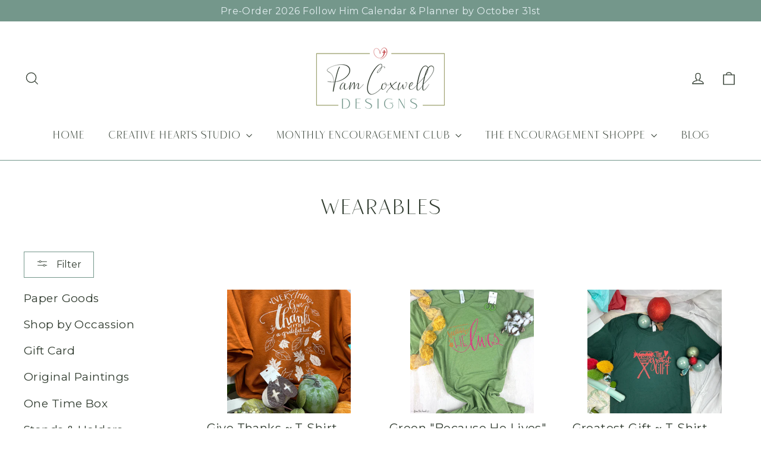

--- FILE ---
content_type: text/html; charset=utf-8
request_url: https://pamcoxwelldesigns.com/collections/wearables
body_size: 38091
content:
<!doctype html>
<html class="no-js" lang="en" dir="ltr">
<head>
<!-- "snippets/limespot.liquid" was not rendered, the associated app was uninstalled -->
  <meta charset="utf-8">
  <meta http-equiv="X-UA-Compatible" content="IE=edge,chrome=1">
  <meta name="viewport" content="width=device-width,initial-scale=1">
  <meta name="theme-color" content="#edd1c4">
  <link rel="canonical" href="https://pamcoxwelldesigns.com/collections/wearables">
  <link rel="preconnect" href="https://cdn.shopify.com" crossorigin>
  <link rel="preconnect" href="https://fonts.shopifycdn.com" crossorigin>
  <link rel="dns-prefetch" href="https://productreviews.shopifycdn.com">
  <link rel="dns-prefetch" href="https://ajax.googleapis.com">
  <link rel="dns-prefetch" href="https://maps.googleapis.com">
  <link rel="dns-prefetch" href="https://maps.gstatic.com"><link rel="shortcut icon" href="//pamcoxwelldesigns.com/cdn/shop/files/PamCoxwellDesigns_Favicon_TurquoisePink_32x32.png?v=1691526015" type="image/png" /><title>Wearables
&ndash; Pam Coxwell Designs
</title>
<meta property="og:site_name" content="Pam Coxwell Designs">
  <meta property="og:url" content="https://pamcoxwelldesigns.com/collections/wearables">
  <meta property="og:title" content="Wearables">
  <meta property="og:type" content="website">
  <meta property="og:description" content="Pam Coxwell Designs"><meta property="og:image" content="http://pamcoxwelldesigns.com/cdn/shop/files/PamCoxwellDesigns_Primary_Green.png?v=1691525920">
    <meta property="og:image:secure_url" content="https://pamcoxwelldesigns.com/cdn/shop/files/PamCoxwellDesigns_Primary_Green.png?v=1691525920">
    <meta property="og:image:width" content="1200">
    <meta property="og:image:height" content="628"><meta name="twitter:site" content="@">
  <meta name="twitter:card" content="summary_large_image">
  <meta name="twitter:title" content="Wearables">
  <meta name="twitter:description" content="Pam Coxwell Designs">
<style data-shopify>@font-face {
  font-family: "Andada Pro";
  font-weight: 500;
  font-style: normal;
  font-display: swap;
  src: url("//pamcoxwelldesigns.com/cdn/fonts/andada_pro/andadapro_n5.ba0525b510606c02ae6c594b730a09bb5976e04f.woff2") format("woff2"),
       url("//pamcoxwelldesigns.com/cdn/fonts/andada_pro/andadapro_n5.da9b2a0c8513f84fa719a512d2bf0165b8f1eef1.woff") format("woff");
}

  @font-face {
  font-family: Montserrat;
  font-weight: 400;
  font-style: normal;
  font-display: swap;
  src: url("//pamcoxwelldesigns.com/cdn/fonts/montserrat/montserrat_n4.81949fa0ac9fd2021e16436151e8eaa539321637.woff2") format("woff2"),
       url("//pamcoxwelldesigns.com/cdn/fonts/montserrat/montserrat_n4.a6c632ca7b62da89c3594789ba828388aac693fe.woff") format("woff");
}


  @font-face {
  font-family: Montserrat;
  font-weight: 600;
  font-style: normal;
  font-display: swap;
  src: url("//pamcoxwelldesigns.com/cdn/fonts/montserrat/montserrat_n6.1326b3e84230700ef15b3a29fb520639977513e0.woff2") format("woff2"),
       url("//pamcoxwelldesigns.com/cdn/fonts/montserrat/montserrat_n6.652f051080eb14192330daceed8cd53dfdc5ead9.woff") format("woff");
}

  @font-face {
  font-family: Montserrat;
  font-weight: 400;
  font-style: italic;
  font-display: swap;
  src: url("//pamcoxwelldesigns.com/cdn/fonts/montserrat/montserrat_i4.5a4ea298b4789e064f62a29aafc18d41f09ae59b.woff2") format("woff2"),
       url("//pamcoxwelldesigns.com/cdn/fonts/montserrat/montserrat_i4.072b5869c5e0ed5b9d2021e4c2af132e16681ad2.woff") format("woff");
}

  @font-face {
  font-family: Montserrat;
  font-weight: 600;
  font-style: italic;
  font-display: swap;
  src: url("//pamcoxwelldesigns.com/cdn/fonts/montserrat/montserrat_i6.e90155dd2f004112a61c0322d66d1f59dadfa84b.woff2") format("woff2"),
       url("//pamcoxwelldesigns.com/cdn/fonts/montserrat/montserrat_i6.41470518d8e9d7f1bcdd29a447c2397e5393943f.woff") format("woff");
}

</style><link href="//pamcoxwelldesigns.com/cdn/shop/t/17/assets/theme.css?v=131317392176911246431723218128" rel="stylesheet" type="text/css" media="all" />
<style data-shopify>@font-face {
  font-family: "Rise of Beauty Script";
  src: url('//pamcoxwelldesigns.com/cdn/shop/files//Rise-of-Beauty-Script.woff2?v=1695301174&5001') format("woff2"),
       url('//pamcoxwelldesigns.com/cdn/shop/files//Rise-of-Beauty-Script.woff?v=1695301174&5001') format("woff");
}

  @font-face {
  font-family: "Rise of Beauty SemBd";
  src: url('//pamcoxwelldesigns.com/cdn/shop/files//RiseofBeauty-SemiBold.woff2?v=1695301099&5001') format("woff2"),
       url('//pamcoxwelldesigns.com/cdn/shop/files//RiseofBeauty-SemiBold.woff?v=1695301099&5001') format("woff");
}
  :root {
    --typeHeaderPrimary: 'Rise of Beauty SemBd';
    --typeHeaderFallback: serif;
    --typeHeaderSize: 36px;
    --typeHeaderWeight: 500;
    --typeHeaderLineHeight: 1.2;
    --typeHeaderSpacing: 0.0em;

    --typeBasePrimary:Montserrat;
    --typeBaseFallback:sans-serif;
    --typeBaseSize: 17px;
    --typeBaseWeight: 400;
    --typeBaseLineHeight: 1.6;
    --typeBaseSpacing: 0.025em;

    --iconWeight: 3px;
    --iconLinecaps: miter;
  }

  
.collection-hero__content:before,
  .hero__image-wrapper:before,
  .hero__media:before {
    background-image: linear-gradient(to bottom, rgba(227, 238, 240, 0.2) 0%, rgba(227, 238, 240, 0.2) 40%, rgba(49, 60, 48, 0.74) 100%);
  }

  .skrim__item-content .skrim__overlay:after {
    background-image: linear-gradient(to bottom, rgba(227, 238, 240, 0.2) 30%, rgba(49, 60, 48, 0.74) 100%);
  }

  .placeholder-content {
    background-image: linear-gradient(100deg, #ffffff 40%, #f7f7f7 63%, #ffffff 79%);
  }</style><script>
    document.documentElement.className = document.documentElement.className.replace('no-js', 'js');

    window.theme = window.theme || {};
    theme.routes = {
      home: "/",
      cart: "/cart.js",
      cartPage: "/cart",
      cartAdd: "/cart/add.js",
      cartChange: "/cart/change.js",
      search: "/search"
    };
    theme.strings = {
      soldOut: "Sold Out",
      unavailable: "Unavailable",
      inStockLabel: "In stock, ready to ship",
      oneStockLabel: "Low stock - [count] item left",
      otherStockLabel: "Low stock - [count] items left",
      willNotShipUntil: "Ready to ship [date]",
      willBeInStockAfter: "Back in stock [date]",
      waitingForStock: "Inventory on the way",
      cartSavings: "You're saving [savings]",
      cartEmpty: "Your cart is currently empty.",
      cartTermsConfirmation: "You must agree with the terms and conditions of sales to check out",
      searchCollections: "Collections:",
      searchPages: "Pages:",
      searchArticles: "Articles:",
      maxQuantity: "You can only have [quantity] of [title] in your cart."
    };
    theme.settings = {
      cartType: "drawer",
      isCustomerTemplate: false,
      moneyFormat: "${{amount}}",
      predictiveSearch: true,
      predictiveSearchType: "product,article,page,collection",
      quickView: true,
      themeName: 'Motion',
      themeVersion: "10.2.0"
    };
  </script>

  <script>window.performance && window.performance.mark && window.performance.mark('shopify.content_for_header.start');</script><meta id="shopify-digital-wallet" name="shopify-digital-wallet" content="/21584375/digital_wallets/dialog">
<meta name="shopify-checkout-api-token" content="a8a0cab912090af34d1ad7d12245952c">
<meta id="in-context-paypal-metadata" data-shop-id="21584375" data-venmo-supported="false" data-environment="production" data-locale="en_US" data-paypal-v4="true" data-currency="USD">
<link rel="alternate" type="application/atom+xml" title="Feed" href="/collections/wearables.atom" />
<link rel="alternate" type="application/json+oembed" href="https://pamcoxwelldesigns.com/collections/wearables.oembed">
<script async="async" src="/checkouts/internal/preloads.js?locale=en-US"></script>
<link rel="preconnect" href="https://shop.app" crossorigin="anonymous">
<script async="async" src="https://shop.app/checkouts/internal/preloads.js?locale=en-US&shop_id=21584375" crossorigin="anonymous"></script>
<script id="apple-pay-shop-capabilities" type="application/json">{"shopId":21584375,"countryCode":"US","currencyCode":"USD","merchantCapabilities":["supports3DS"],"merchantId":"gid:\/\/shopify\/Shop\/21584375","merchantName":"Pam Coxwell Designs","requiredBillingContactFields":["postalAddress","email"],"requiredShippingContactFields":["postalAddress","email"],"shippingType":"shipping","supportedNetworks":["visa","masterCard","amex","discover","elo","jcb"],"total":{"type":"pending","label":"Pam Coxwell Designs","amount":"1.00"},"shopifyPaymentsEnabled":true,"supportsSubscriptions":true}</script>
<script id="shopify-features" type="application/json">{"accessToken":"a8a0cab912090af34d1ad7d12245952c","betas":["rich-media-storefront-analytics"],"domain":"pamcoxwelldesigns.com","predictiveSearch":true,"shopId":21584375,"locale":"en"}</script>
<script>var Shopify = Shopify || {};
Shopify.shop = "from-the-heart-art.myshopify.com";
Shopify.locale = "en";
Shopify.currency = {"active":"USD","rate":"1.0"};
Shopify.country = "US";
Shopify.theme = {"name":"Motion -- Production 4.6.23","id":136968372442,"schema_name":"Motion","schema_version":"10.2.0","theme_store_id":847,"role":"main"};
Shopify.theme.handle = "null";
Shopify.theme.style = {"id":null,"handle":null};
Shopify.cdnHost = "pamcoxwelldesigns.com/cdn";
Shopify.routes = Shopify.routes || {};
Shopify.routes.root = "/";</script>
<script type="module">!function(o){(o.Shopify=o.Shopify||{}).modules=!0}(window);</script>
<script>!function(o){function n(){var o=[];function n(){o.push(Array.prototype.slice.apply(arguments))}return n.q=o,n}var t=o.Shopify=o.Shopify||{};t.loadFeatures=n(),t.autoloadFeatures=n()}(window);</script>
<script>
  window.ShopifyPay = window.ShopifyPay || {};
  window.ShopifyPay.apiHost = "shop.app\/pay";
  window.ShopifyPay.redirectState = null;
</script>
<script id="shop-js-analytics" type="application/json">{"pageType":"collection"}</script>
<script defer="defer" async type="module" src="//pamcoxwelldesigns.com/cdn/shopifycloud/shop-js/modules/v2/client.init-shop-cart-sync_COMZFrEa.en.esm.js"></script>
<script defer="defer" async type="module" src="//pamcoxwelldesigns.com/cdn/shopifycloud/shop-js/modules/v2/chunk.common_CdXrxk3f.esm.js"></script>
<script type="module">
  await import("//pamcoxwelldesigns.com/cdn/shopifycloud/shop-js/modules/v2/client.init-shop-cart-sync_COMZFrEa.en.esm.js");
await import("//pamcoxwelldesigns.com/cdn/shopifycloud/shop-js/modules/v2/chunk.common_CdXrxk3f.esm.js");

  window.Shopify.SignInWithShop?.initShopCartSync?.({"fedCMEnabled":true,"windoidEnabled":true});

</script>
<script>
  window.Shopify = window.Shopify || {};
  if (!window.Shopify.featureAssets) window.Shopify.featureAssets = {};
  window.Shopify.featureAssets['shop-js'] = {"shop-cart-sync":["modules/v2/client.shop-cart-sync_CRSPkpKa.en.esm.js","modules/v2/chunk.common_CdXrxk3f.esm.js"],"init-fed-cm":["modules/v2/client.init-fed-cm_DO1JVZ96.en.esm.js","modules/v2/chunk.common_CdXrxk3f.esm.js"],"init-windoid":["modules/v2/client.init-windoid_hXardXh0.en.esm.js","modules/v2/chunk.common_CdXrxk3f.esm.js"],"init-shop-email-lookup-coordinator":["modules/v2/client.init-shop-email-lookup-coordinator_jpxQlUsx.en.esm.js","modules/v2/chunk.common_CdXrxk3f.esm.js"],"shop-toast-manager":["modules/v2/client.shop-toast-manager_C-K0q6-t.en.esm.js","modules/v2/chunk.common_CdXrxk3f.esm.js"],"shop-button":["modules/v2/client.shop-button_B6dBoDg5.en.esm.js","modules/v2/chunk.common_CdXrxk3f.esm.js"],"shop-login-button":["modules/v2/client.shop-login-button_BHRMsoBb.en.esm.js","modules/v2/chunk.common_CdXrxk3f.esm.js","modules/v2/chunk.modal_C89cmTvN.esm.js"],"shop-cash-offers":["modules/v2/client.shop-cash-offers_p6Pw3nax.en.esm.js","modules/v2/chunk.common_CdXrxk3f.esm.js","modules/v2/chunk.modal_C89cmTvN.esm.js"],"avatar":["modules/v2/client.avatar_BTnouDA3.en.esm.js"],"init-shop-cart-sync":["modules/v2/client.init-shop-cart-sync_COMZFrEa.en.esm.js","modules/v2/chunk.common_CdXrxk3f.esm.js"],"init-shop-for-new-customer-accounts":["modules/v2/client.init-shop-for-new-customer-accounts_BNQiNx4m.en.esm.js","modules/v2/client.shop-login-button_BHRMsoBb.en.esm.js","modules/v2/chunk.common_CdXrxk3f.esm.js","modules/v2/chunk.modal_C89cmTvN.esm.js"],"pay-button":["modules/v2/client.pay-button_CRuQ9trT.en.esm.js","modules/v2/chunk.common_CdXrxk3f.esm.js"],"init-customer-accounts-sign-up":["modules/v2/client.init-customer-accounts-sign-up_Q1yheB3t.en.esm.js","modules/v2/client.shop-login-button_BHRMsoBb.en.esm.js","modules/v2/chunk.common_CdXrxk3f.esm.js","modules/v2/chunk.modal_C89cmTvN.esm.js"],"checkout-modal":["modules/v2/client.checkout-modal_DtXVhFgQ.en.esm.js","modules/v2/chunk.common_CdXrxk3f.esm.js","modules/v2/chunk.modal_C89cmTvN.esm.js"],"init-customer-accounts":["modules/v2/client.init-customer-accounts_B5rMd0lj.en.esm.js","modules/v2/client.shop-login-button_BHRMsoBb.en.esm.js","modules/v2/chunk.common_CdXrxk3f.esm.js","modules/v2/chunk.modal_C89cmTvN.esm.js"],"lead-capture":["modules/v2/client.lead-capture_CmGCXBh3.en.esm.js","modules/v2/chunk.common_CdXrxk3f.esm.js","modules/v2/chunk.modal_C89cmTvN.esm.js"],"shop-follow-button":["modules/v2/client.shop-follow-button_CV5C02lv.en.esm.js","modules/v2/chunk.common_CdXrxk3f.esm.js","modules/v2/chunk.modal_C89cmTvN.esm.js"],"shop-login":["modules/v2/client.shop-login_Bz_Zm_XZ.en.esm.js","modules/v2/chunk.common_CdXrxk3f.esm.js","modules/v2/chunk.modal_C89cmTvN.esm.js"],"payment-terms":["modules/v2/client.payment-terms_D7XnU2ez.en.esm.js","modules/v2/chunk.common_CdXrxk3f.esm.js","modules/v2/chunk.modal_C89cmTvN.esm.js"]};
</script>
<script>(function() {
  var isLoaded = false;
  function asyncLoad() {
    if (isLoaded) return;
    isLoaded = true;
    var urls = ["\/\/cdn.shopify.com\/proxy\/3860b869afaf2ef58489b19b3a738719667b60d6977a62c39a0bd10c4323743d\/static.cdn.printful.com\/static\/js\/external\/shopify-product-customizer.js?v=0.28\u0026shop=from-the-heart-art.myshopify.com\u0026sp-cache-control=cHVibGljLCBtYXgtYWdlPTkwMA","https:\/\/d23dclunsivw3h.cloudfront.net\/redirect-app.js?shop=from-the-heart-art.myshopify.com","https:\/\/www.upsellwizard.com\/main.js?id=2582\u0026shop=from-the-heart-art.myshopify.com","\/\/cdn.shopify.com\/proxy\/128898ba2fff85c6cfaa3f244dbd62a16493cdea1fe0996697e790e7ef07cd5c\/pdfflipbook.com\/script\/shopify\/?shop=from-the-heart-art.myshopify.com\u0026sp-cache-control=cHVibGljLCBtYXgtYWdlPTkwMA","\/\/cdn.shopify.com\/proxy\/b83f0d98e270f8ce51c689fdfd4236f952c74bf6c7ec75a42936b900629a493a\/api.goaffpro.com\/loader.js?shop=from-the-heart-art.myshopify.com\u0026sp-cache-control=cHVibGljLCBtYXgtYWdlPTkwMA"];
    for (var i = 0; i < urls.length; i++) {
      var s = document.createElement('script');
      s.type = 'text/javascript';
      s.async = true;
      s.src = urls[i];
      var x = document.getElementsByTagName('script')[0];
      x.parentNode.insertBefore(s, x);
    }
  };
  if(window.attachEvent) {
    window.attachEvent('onload', asyncLoad);
  } else {
    window.addEventListener('load', asyncLoad, false);
  }
})();</script>
<script id="__st">var __st={"a":21584375,"offset":-21600,"reqid":"87cc366d-0264-4da1-8467-97d90cb8aa72-1763493208","pageurl":"pamcoxwelldesigns.com\/collections\/wearables","u":"a519cb5169d8","p":"collection","rtyp":"collection","rid":417911865562};</script>
<script>window.ShopifyPaypalV4VisibilityTracking = true;</script>
<script id="captcha-bootstrap">!function(){'use strict';const t='contact',e='account',n='new_comment',o=[[t,t],['blogs',n],['comments',n],[t,'customer']],c=[[e,'customer_login'],[e,'guest_login'],[e,'recover_customer_password'],[e,'create_customer']],r=t=>t.map((([t,e])=>`form[action*='/${t}']:not([data-nocaptcha='true']) input[name='form_type'][value='${e}']`)).join(','),a=t=>()=>t?[...document.querySelectorAll(t)].map((t=>t.form)):[];function s(){const t=[...o],e=r(t);return a(e)}const i='password',u='form_key',d=['recaptcha-v3-token','g-recaptcha-response','h-captcha-response',i],f=()=>{try{return window.sessionStorage}catch{return}},m='__shopify_v',_=t=>t.elements[u];function p(t,e,n=!1){try{const o=window.sessionStorage,c=JSON.parse(o.getItem(e)),{data:r}=function(t){const{data:e,action:n}=t;return t[m]||n?{data:e,action:n}:{data:t,action:n}}(c);for(const[e,n]of Object.entries(r))t.elements[e]&&(t.elements[e].value=n);n&&o.removeItem(e)}catch(o){console.error('form repopulation failed',{error:o})}}const l='form_type',E='cptcha';function T(t){t.dataset[E]=!0}const w=window,h=w.document,L='Shopify',v='ce_forms',y='captcha';let A=!1;((t,e)=>{const n=(g='f06e6c50-85a8-45c8-87d0-21a2b65856fe',I='https://cdn.shopify.com/shopifycloud/storefront-forms-hcaptcha/ce_storefront_forms_captcha_hcaptcha.v1.5.2.iife.js',D={infoText:'Protected by hCaptcha',privacyText:'Privacy',termsText:'Terms'},(t,e,n)=>{const o=w[L][v],c=o.bindForm;if(c)return c(t,g,e,D).then(n);var r;o.q.push([[t,g,e,D],n]),r=I,A||(h.body.append(Object.assign(h.createElement('script'),{id:'captcha-provider',async:!0,src:r})),A=!0)});var g,I,D;w[L]=w[L]||{},w[L][v]=w[L][v]||{},w[L][v].q=[],w[L][y]=w[L][y]||{},w[L][y].protect=function(t,e){n(t,void 0,e),T(t)},Object.freeze(w[L][y]),function(t,e,n,w,h,L){const[v,y,A,g]=function(t,e,n){const i=e?o:[],u=t?c:[],d=[...i,...u],f=r(d),m=r(i),_=r(d.filter((([t,e])=>n.includes(e))));return[a(f),a(m),a(_),s()]}(w,h,L),I=t=>{const e=t.target;return e instanceof HTMLFormElement?e:e&&e.form},D=t=>v().includes(t);t.addEventListener('submit',(t=>{const e=I(t);if(!e)return;const n=D(e)&&!e.dataset.hcaptchaBound&&!e.dataset.recaptchaBound,o=_(e),c=g().includes(e)&&(!o||!o.value);(n||c)&&t.preventDefault(),c&&!n&&(function(t){try{if(!f())return;!function(t){const e=f();if(!e)return;const n=_(t);if(!n)return;const o=n.value;o&&e.removeItem(o)}(t);const e=Array.from(Array(32),(()=>Math.random().toString(36)[2])).join('');!function(t,e){_(t)||t.append(Object.assign(document.createElement('input'),{type:'hidden',name:u})),t.elements[u].value=e}(t,e),function(t,e){const n=f();if(!n)return;const o=[...t.querySelectorAll(`input[type='${i}']`)].map((({name:t})=>t)),c=[...d,...o],r={};for(const[a,s]of new FormData(t).entries())c.includes(a)||(r[a]=s);n.setItem(e,JSON.stringify({[m]:1,action:t.action,data:r}))}(t,e)}catch(e){console.error('failed to persist form',e)}}(e),e.submit())}));const S=(t,e)=>{t&&!t.dataset[E]&&(n(t,e.some((e=>e===t))),T(t))};for(const o of['focusin','change'])t.addEventListener(o,(t=>{const e=I(t);D(e)&&S(e,y())}));const B=e.get('form_key'),M=e.get(l),P=B&&M;t.addEventListener('DOMContentLoaded',(()=>{const t=y();if(P)for(const e of t)e.elements[l].value===M&&p(e,B);[...new Set([...A(),...v().filter((t=>'true'===t.dataset.shopifyCaptcha))])].forEach((e=>S(e,t)))}))}(h,new URLSearchParams(w.location.search),n,t,e,['guest_login'])})(!0,!0)}();</script>
<script integrity="sha256-52AcMU7V7pcBOXWImdc/TAGTFKeNjmkeM1Pvks/DTgc=" data-source-attribution="shopify.loadfeatures" defer="defer" src="//pamcoxwelldesigns.com/cdn/shopifycloud/storefront/assets/storefront/load_feature-81c60534.js" crossorigin="anonymous"></script>
<script crossorigin="anonymous" defer="defer" src="//pamcoxwelldesigns.com/cdn/shopifycloud/storefront/assets/shopify_pay/storefront-65b4c6d7.js?v=20250812"></script>
<script data-source-attribution="shopify.dynamic_checkout.dynamic.init">var Shopify=Shopify||{};Shopify.PaymentButton=Shopify.PaymentButton||{isStorefrontPortableWallets:!0,init:function(){window.Shopify.PaymentButton.init=function(){};var t=document.createElement("script");t.src="https://pamcoxwelldesigns.com/cdn/shopifycloud/portable-wallets/latest/portable-wallets.en.js",t.type="module",document.head.appendChild(t)}};
</script>
<script data-source-attribution="shopify.dynamic_checkout.buyer_consent">
  function portableWalletsHideBuyerConsent(e){var t=document.getElementById("shopify-buyer-consent"),n=document.getElementById("shopify-subscription-policy-button");t&&n&&(t.classList.add("hidden"),t.setAttribute("aria-hidden","true"),n.removeEventListener("click",e))}function portableWalletsShowBuyerConsent(e){var t=document.getElementById("shopify-buyer-consent"),n=document.getElementById("shopify-subscription-policy-button");t&&n&&(t.classList.remove("hidden"),t.removeAttribute("aria-hidden"),n.addEventListener("click",e))}window.Shopify?.PaymentButton&&(window.Shopify.PaymentButton.hideBuyerConsent=portableWalletsHideBuyerConsent,window.Shopify.PaymentButton.showBuyerConsent=portableWalletsShowBuyerConsent);
</script>
<script data-source-attribution="shopify.dynamic_checkout.cart.bootstrap">document.addEventListener("DOMContentLoaded",(function(){function t(){return document.querySelector("shopify-accelerated-checkout-cart, shopify-accelerated-checkout")}if(t())Shopify.PaymentButton.init();else{new MutationObserver((function(e,n){t()&&(Shopify.PaymentButton.init(),n.disconnect())})).observe(document.body,{childList:!0,subtree:!0})}}));
</script>
<link id="shopify-accelerated-checkout-styles" rel="stylesheet" media="screen" href="https://pamcoxwelldesigns.com/cdn/shopifycloud/portable-wallets/latest/accelerated-checkout-backwards-compat.css" crossorigin="anonymous">
<style id="shopify-accelerated-checkout-cart">
        #shopify-buyer-consent {
  margin-top: 1em;
  display: inline-block;
  width: 100%;
}

#shopify-buyer-consent.hidden {
  display: none;
}

#shopify-subscription-policy-button {
  background: none;
  border: none;
  padding: 0;
  text-decoration: underline;
  font-size: inherit;
  cursor: pointer;
}

#shopify-subscription-policy-button::before {
  box-shadow: none;
}

      </style>

<script>window.performance && window.performance.mark && window.performance.mark('shopify.content_for_header.end');</script>

<script>window.BOLD = window.BOLD || {};
    window.BOLD.common = window.BOLD.common || {};
    window.BOLD.common.Shopify = window.BOLD.common.Shopify || {};
    window.BOLD.common.Shopify.shop = {
      domain: 'pamcoxwelldesigns.com',
      permanent_domain: 'from-the-heart-art.myshopify.com',
      url: 'https://pamcoxwelldesigns.com',
      secure_url: 'https://pamcoxwelldesigns.com',
      money_format: "${{amount}}",
      currency: "USD"
    };
    window.BOLD.common.Shopify.customer = {
      id: null,
      tags: null,
    };
    window.BOLD.common.Shopify.cart = {"note":null,"attributes":{},"original_total_price":0,"total_price":0,"total_discount":0,"total_weight":0.0,"item_count":0,"items":[],"requires_shipping":false,"currency":"USD","items_subtotal_price":0,"cart_level_discount_applications":[],"checkout_charge_amount":0};
    window.BOLD.common.template = 'collection';window.BOLD.common.Shopify.formatMoney = function(money, format) {
        function n(t, e) {
            return "undefined" == typeof t ? e : t
        }
        function r(t, e, r, i) {
            if (e = n(e, 2),
                r = n(r, ","),
                i = n(i, "."),
            isNaN(t) || null == t)
                return 0;
            t = (t / 100).toFixed(e);
            var o = t.split(".")
                , a = o[0].replace(/(\d)(?=(\d\d\d)+(?!\d))/g, "$1" + r)
                , s = o[1] ? i + o[1] : "";
            return a + s
        }
        "string" == typeof money && (money = money.replace(".", ""));
        var i = ""
            , o = /\{\{\s*(\w+)\s*\}\}/
            , a = format || window.BOLD.common.Shopify.shop.money_format || window.Shopify.money_format || "$ {{ amount }}";
        switch (a.match(o)[1]) {
            case "amount":
                i = r(money, 2, ",", ".");
                break;
            case "amount_no_decimals":
                i = r(money, 0, ",", ".");
                break;
            case "amount_with_comma_separator":
                i = r(money, 2, ".", ",");
                break;
            case "amount_no_decimals_with_comma_separator":
                i = r(money, 0, ".", ",");
                break;
            case "amount_with_space_separator":
                i = r(money, 2, " ", ",");
                break;
            case "amount_no_decimals_with_space_separator":
                i = r(money, 0, " ", ",");
                break;
            case "amount_with_apostrophe_separator":
                i = r(money, 2, "'", ".");
                break;
        }
        return a.replace(o, i);
    };
    window.BOLD.common.Shopify.saveProduct = function (handle, product) {
      if (typeof handle === 'string' && typeof window.BOLD.common.Shopify.products[handle] === 'undefined') {
        if (typeof product === 'number') {
          window.BOLD.common.Shopify.handles[product] = handle;
          product = { id: product };
        }
        window.BOLD.common.Shopify.products[handle] = product;
      }
    };
    window.BOLD.common.Shopify.saveVariant = function (variant_id, variant) {
      if (typeof variant_id === 'number' && typeof window.BOLD.common.Shopify.variants[variant_id] === 'undefined') {
        window.BOLD.common.Shopify.variants[variant_id] = variant;
      }
    };window.BOLD.common.Shopify.products = window.BOLD.common.Shopify.products || {};
    window.BOLD.common.Shopify.variants = window.BOLD.common.Shopify.variants || {};
    window.BOLD.common.Shopify.handles = window.BOLD.common.Shopify.handles || {};window.BOLD.common.Shopify.saveProduct(null, null);window.BOLD.apps_installed = {"Product Upsell":3} || {};window.BOLD.common.Shopify.saveProduct("blessings-teacup-t-shirt", 8033585037530);window.BOLD.common.Shopify.saveVariant(44135993278682, { product_id: 8033585037530, product_handle: "blessings-teacup-t-shirt", price: 2600, group_id: '', csp_metafield: {}});window.BOLD.common.Shopify.saveVariant(44032858489050, { product_id: 8033585037530, product_handle: "blessings-teacup-t-shirt", price: 2600, group_id: '', csp_metafield: {}});window.BOLD.common.Shopify.saveVariant(44032858521818, { product_id: 8033585037530, product_handle: "blessings-teacup-t-shirt", price: 2600, group_id: '', csp_metafield: {}});window.BOLD.common.Shopify.saveVariant(44032858554586, { product_id: 8033585037530, product_handle: "blessings-teacup-t-shirt", price: 2600, group_id: '', csp_metafield: {}});window.BOLD.common.Shopify.saveVariant(44032858587354, { product_id: 8033585037530, product_handle: "blessings-teacup-t-shirt", price: 2600, group_id: '', csp_metafield: {}});window.BOLD.common.Shopify.saveProduct("green-because-he-lives-t-shirt", 8033581072602);window.BOLD.common.Shopify.saveVariant(44032851738842, { product_id: 8033581072602, product_handle: "green-because-he-lives-t-shirt", price: 2600, group_id: '', csp_metafield: {}});window.BOLD.common.Shopify.saveVariant(44032851771610, { product_id: 8033581072602, product_handle: "green-because-he-lives-t-shirt", price: 2600, group_id: '', csp_metafield: {}});window.BOLD.common.Shopify.saveVariant(44032851804378, { product_id: 8033581072602, product_handle: "green-because-he-lives-t-shirt", price: 2600, group_id: '', csp_metafield: {}});window.BOLD.common.Shopify.saveVariant(44648915337434, { product_id: 8033581072602, product_handle: "green-because-he-lives-t-shirt", price: 2600, group_id: '', csp_metafield: {}});window.BOLD.common.Shopify.saveVariant(44032851837146, { product_id: 8033581072602, product_handle: "green-because-he-lives-t-shirt", price: 2600, group_id: '', csp_metafield: {}});window.BOLD.common.Shopify.saveProduct("greatest-gift-t-shirt", 8157040738522);window.BOLD.common.Shopify.saveVariant(44333194084570, { product_id: 8157040738522, product_handle: "greatest-gift-t-shirt", price: 2600, group_id: '', csp_metafield: {}});window.BOLD.common.Shopify.saveVariant(44333192872154, { product_id: 8157040738522, product_handle: "greatest-gift-t-shirt", price: 2600, group_id: '', csp_metafield: {}});window.BOLD.common.Shopify.saveVariant(44333192904922, { product_id: 8157040738522, product_handle: "greatest-gift-t-shirt", price: 2600, group_id: '', csp_metafield: {}});window.BOLD.common.Shopify.saveVariant(44333192937690, { product_id: 8157040738522, product_handle: "greatest-gift-t-shirt", price: 2600, group_id: '', csp_metafield: {}});window.BOLD.common.Shopify.saveVariant(44333192970458, { product_id: 8157040738522, product_handle: "greatest-gift-t-shirt", price: 2600, group_id: '', csp_metafield: {}});window.BOLD.common.Shopify.saveProduct("found-t-shirt", 8060661530842);window.BOLD.common.Shopify.saveVariant(44101638947034, { product_id: 8060661530842, product_handle: "found-t-shirt", price: 2600, group_id: '', csp_metafield: {}});window.BOLD.common.Shopify.saveVariant(44101638979802, { product_id: 8060661530842, product_handle: "found-t-shirt", price: 2600, group_id: '', csp_metafield: {}});window.BOLD.common.Shopify.saveVariant(44101639012570, { product_id: 8060661530842, product_handle: "found-t-shirt", price: 2600, group_id: '', csp_metafield: {}});window.BOLD.common.Shopify.saveVariant(44101639045338, { product_id: 8060661530842, product_handle: "found-t-shirt", price: 2600, group_id: '', csp_metafield: {}});window.BOLD.common.Shopify.saveProduct("waymaker-t-shirt", 8180043743450);window.BOLD.common.Shopify.saveVariant(44411475165402, { product_id: 8180043743450, product_handle: "waymaker-t-shirt", price: 2600, group_id: '', csp_metafield: {}});window.BOLD.common.Shopify.saveVariant(44411475198170, { product_id: 8180043743450, product_handle: "waymaker-t-shirt", price: 2600, group_id: '', csp_metafield: {}});window.BOLD.common.Shopify.saveVariant(44411475230938, { product_id: 8180043743450, product_handle: "waymaker-t-shirt", price: 2600, group_id: '', csp_metafield: {}});window.BOLD.common.Shopify.saveVariant(44411475263706, { product_id: 8180043743450, product_handle: "waymaker-t-shirt", price: 2600, group_id: '', csp_metafield: {}});window.BOLD.common.Shopify.saveVariant(44411475296474, { product_id: 8180043743450, product_handle: "waymaker-t-shirt", price: 2600, group_id: '', csp_metafield: {}});window.BOLD.common.Shopify.saveVariant(44411475329242, { product_id: 8180043743450, product_handle: "waymaker-t-shirt", price: 2600, group_id: '', csp_metafield: {}});window.BOLD.common.Shopify.saveProduct("limited-edition-long-sleeve-take-heart-shirt-john-16-33", 8033620164826);window.BOLD.common.Shopify.saveVariant(44032937197786, { product_id: 8033620164826, product_handle: "limited-edition-long-sleeve-take-heart-shirt-john-16-33", price: 2600, group_id: '', csp_metafield: {}});window.BOLD.common.Shopify.saveVariant(44032937230554, { product_id: 8033620164826, product_handle: "limited-edition-long-sleeve-take-heart-shirt-john-16-33", price: 2600, group_id: '', csp_metafield: {}});window.BOLD.common.Shopify.saveVariant(44032937263322, { product_id: 8033620164826, product_handle: "limited-edition-long-sleeve-take-heart-shirt-john-16-33", price: 2600, group_id: '', csp_metafield: {}});window.BOLD.common.Shopify.saveVariant(44032937296090, { product_id: 8033620164826, product_handle: "limited-edition-long-sleeve-take-heart-shirt-john-16-33", price: 2600, group_id: '', csp_metafield: {}});window.BOLD.common.Shopify.saveVariant(44032937328858, { product_id: 8033620164826, product_handle: "limited-edition-long-sleeve-take-heart-shirt-john-16-33", price: 2600, group_id: '', csp_metafield: {}});window.BOLD.common.Shopify.saveProduct("it-is-well-t-shirt-pink", 8033587396826);window.BOLD.common.Shopify.saveVariant(44032861962458, { product_id: 8033587396826, product_handle: "it-is-well-t-shirt-pink", price: 2600, group_id: '', csp_metafield: {}});window.BOLD.common.Shopify.saveVariant(44032861995226, { product_id: 8033587396826, product_handle: "it-is-well-t-shirt-pink", price: 2600, group_id: '', csp_metafield: {}});window.BOLD.common.Shopify.saveVariant(44032862027994, { product_id: 8033587396826, product_handle: "it-is-well-t-shirt-pink", price: 2600, group_id: '', csp_metafield: {}});window.BOLD.common.Shopify.saveVariant(44032862060762, { product_id: 8033587396826, product_handle: "it-is-well-t-shirt-pink", price: 2600, group_id: '', csp_metafield: {}});window.BOLD.common.Shopify.saveProduct("because-he-lives-t-shirt", 8395738317018);window.BOLD.common.Shopify.saveVariant(45050677821658, { product_id: 8395738317018, product_handle: "because-he-lives-t-shirt", price: 2600, group_id: '', csp_metafield: {}});window.BOLD.common.Shopify.saveVariant(45050675921114, { product_id: 8395738317018, product_handle: "because-he-lives-t-shirt", price: 2600, group_id: '', csp_metafield: {}});window.BOLD.common.Shopify.saveVariant(45050675953882, { product_id: 8395738317018, product_handle: "because-he-lives-t-shirt", price: 2600, group_id: '', csp_metafield: {}});window.BOLD.common.Shopify.saveVariant(45050675986650, { product_id: 8395738317018, product_handle: "because-he-lives-t-shirt", price: 2600, group_id: '', csp_metafield: {}});window.BOLD.common.Shopify.saveVariant(45050676019418, { product_id: 8395738317018, product_handle: "because-he-lives-t-shirt", price: 2600, group_id: '', csp_metafield: {}});window.BOLD.common.Shopify.saveProduct("strength-and-dignity-proverbs-31-25-t-shirt-copy", 8715095081178);window.BOLD.common.Shopify.saveVariant(45969776607450, { product_id: 8715095081178, product_handle: "strength-and-dignity-proverbs-31-25-t-shirt-copy", price: 2600, group_id: '', csp_metafield: {}});window.BOLD.common.Shopify.saveVariant(45969776640218, { product_id: 8715095081178, product_handle: "strength-and-dignity-proverbs-31-25-t-shirt-copy", price: 2600, group_id: '', csp_metafield: {}});window.BOLD.common.Shopify.saveVariant(45969776672986, { product_id: 8715095081178, product_handle: "strength-and-dignity-proverbs-31-25-t-shirt-copy", price: 2600, group_id: '', csp_metafield: {}});window.BOLD.common.Shopify.saveVariant(45969776705754, { product_id: 8715095081178, product_handle: "strength-and-dignity-proverbs-31-25-t-shirt-copy", price: 2600, group_id: '', csp_metafield: {}});window.BOLD.common.Shopify.saveVariant(45969776738522, { product_id: 8715095081178, product_handle: "strength-and-dignity-proverbs-31-25-t-shirt-copy", price: 2600, group_id: '', csp_metafield: {}});window.BOLD.common.Shopify.saveProduct("keeps-me-singing-t-shirt", 8180037648602);window.BOLD.common.Shopify.saveVariant(44411463794906, { product_id: 8180037648602, product_handle: "keeps-me-singing-t-shirt", price: 2600, group_id: '', csp_metafield: {}});window.BOLD.common.Shopify.saveVariant(44411461894362, { product_id: 8180037648602, product_handle: "keeps-me-singing-t-shirt", price: 2600, group_id: '', csp_metafield: {}});window.BOLD.common.Shopify.saveVariant(44411461927130, { product_id: 8180037648602, product_handle: "keeps-me-singing-t-shirt", price: 2600, group_id: '', csp_metafield: {}});window.BOLD.common.Shopify.saveVariant(44411461959898, { product_id: 8180037648602, product_handle: "keeps-me-singing-t-shirt", price: 2600, group_id: '', csp_metafield: {}});window.BOLD.common.Shopify.saveVariant(44411461992666, { product_id: 8180037648602, product_handle: "keeps-me-singing-t-shirt", price: 2600, group_id: '', csp_metafield: {}});window.BOLD.common.Shopify.saveProduct("be-strong-and-courageous-short-sleeve-shirt-2-color-options", 8033620689114);window.BOLD.common.Shopify.saveVariant(44032938803418, { product_id: 8033620689114, product_handle: "be-strong-and-courageous-short-sleeve-shirt-2-color-options", price: 2600, group_id: '', csp_metafield: {}});window.BOLD.common.Shopify.saveVariant(44032938836186, { product_id: 8033620689114, product_handle: "be-strong-and-courageous-short-sleeve-shirt-2-color-options", price: 2600, group_id: '', csp_metafield: {}});window.BOLD.common.Shopify.saveProduct("my-soul-finds-rest-t-shirt", 8033619804378);window.BOLD.common.Shopify.saveVariant(44032936149210, { product_id: 8033619804378, product_handle: "my-soul-finds-rest-t-shirt", price: 2600, group_id: '', csp_metafield: {}});window.BOLD.common.Shopify.saveVariant(44032936181978, { product_id: 8033619804378, product_handle: "my-soul-finds-rest-t-shirt", price: 2600, group_id: '', csp_metafield: {}});window.BOLD.common.Shopify.saveVariant(44032936214746, { product_id: 8033619804378, product_handle: "my-soul-finds-rest-t-shirt", price: 2600, group_id: '', csp_metafield: {}});window.BOLD.common.Shopify.saveVariant(44032936247514, { product_id: 8033619804378, product_handle: "my-soul-finds-rest-t-shirt", price: 2600, group_id: '', csp_metafield: {}});window.BOLD.common.Shopify.saveVariant(44032936280282, { product_id: 8033619804378, product_handle: "my-soul-finds-rest-t-shirt", price: 2600, group_id: '', csp_metafield: {}});window.BOLD.common.Shopify.saveProduct("follow-the-light-t-shirt-copy", 8715099504858);window.BOLD.common.Shopify.saveVariant(45969787289818, { product_id: 8715099504858, product_handle: "follow-the-light-t-shirt-copy", price: 2600, group_id: '', csp_metafield: {}});window.BOLD.common.Shopify.saveVariant(45969787322586, { product_id: 8715099504858, product_handle: "follow-the-light-t-shirt-copy", price: 2600, group_id: '', csp_metafield: {}});window.BOLD.common.Shopify.saveVariant(45969787355354, { product_id: 8715099504858, product_handle: "follow-the-light-t-shirt-copy", price: 2600, group_id: '', csp_metafield: {}});window.BOLD.common.Shopify.saveVariant(45969787388122, { product_id: 8715099504858, product_handle: "follow-the-light-t-shirt-copy", price: 2600, group_id: '', csp_metafield: {}});window.BOLD.common.Shopify.saveVariant(45969787420890, { product_id: 8715099504858, product_handle: "follow-the-light-t-shirt-copy", price: 2600, group_id: '', csp_metafield: {}});window.BOLD.common.Shopify.saveProduct("rejoice-birds-t-shirt-copy", 8715091149018);window.BOLD.common.Shopify.saveVariant(45969765925082, { product_id: 8715091149018, product_handle: "rejoice-birds-t-shirt-copy", price: 2600, group_id: '', csp_metafield: {}});window.BOLD.common.Shopify.saveVariant(45969765957850, { product_id: 8715091149018, product_handle: "rejoice-birds-t-shirt-copy", price: 2600, group_id: '', csp_metafield: {}});window.BOLD.common.Shopify.saveVariant(45969765990618, { product_id: 8715091149018, product_handle: "rejoice-birds-t-shirt-copy", price: 2600, group_id: '', csp_metafield: {}});window.BOLD.common.Shopify.saveVariant(45969766023386, { product_id: 8715091149018, product_handle: "rejoice-birds-t-shirt-copy", price: 2600, group_id: '', csp_metafield: {}});window.BOLD.common.Shopify.saveVariant(45969766056154, { product_id: 8715091149018, product_handle: "rejoice-birds-t-shirt-copy", price: 2600, group_id: '', csp_metafield: {}});window.BOLD.common.Shopify.saveProduct("because-he-lives-t-shirt-copy", 8715086889178);window.BOLD.common.Shopify.saveVariant(45969756717274, { product_id: 8715086889178, product_handle: "because-he-lives-t-shirt-copy", price: 2600, group_id: '', csp_metafield: {}});window.BOLD.common.Shopify.saveVariant(45969756750042, { product_id: 8715086889178, product_handle: "because-he-lives-t-shirt-copy", price: 2600, group_id: '', csp_metafield: {}});window.BOLD.common.Shopify.saveVariant(45969756782810, { product_id: 8715086889178, product_handle: "because-he-lives-t-shirt-copy", price: 2600, group_id: '', csp_metafield: {}});window.BOLD.common.Shopify.saveVariant(45969756815578, { product_id: 8715086889178, product_handle: "because-he-lives-t-shirt-copy", price: 2600, group_id: '', csp_metafield: {}});window.BOLD.common.Shopify.saveVariant(45969756848346, { product_id: 8715086889178, product_handle: "because-he-lives-t-shirt-copy", price: 2600, group_id: '', csp_metafield: {}});window.BOLD.common.Shopify.metafields = window.BOLD.common.Shopify.metafields || {};window.BOLD.common.Shopify.metafields["bold_rp"] = {};window.BOLD.common.Shopify.metafields["bold_csp_defaults"] = {};window.BOLD.common.cacheParams = window.BOLD.common.cacheParams || {};
</script>

<link href="//pamcoxwelldesigns.com/cdn/shop/t/17/assets/bold-upsell.css?v=51915886505602322711680793492" rel="stylesheet" type="text/css" media="all" />
<link href="//pamcoxwelldesigns.com/cdn/shop/t/17/assets/bold-upsell-custom.css?v=150135899998303055901680793493" rel="stylesheet" type="text/css" media="all" />
<script>
</script><script src="//pamcoxwelldesigns.com/cdn/shop/t/17/assets/vendor-scripts-v14.js" defer="defer"></script><script src="//pamcoxwelldesigns.com/cdn/shop/t/17/assets/theme.js?v=127566320567172599011680008103" defer="defer"></script>
  <!-- Global site tag (gtag.js) - Google Analytics -->
  <script async src="https://www.googletagmanager.com/gtag/js?id=G-FKW2G3RYZZ"></script>
  <script>
    window.dataLayer = window.dataLayer || [];
    function gtag(){dataLayer.push(arguments);}
    gtag('js', new Date());
    gtag('config', 'G-FKW2G3RYZZ');
  </script>

  
  
  
  
  
  





  
  

  
          
    


      
      

      
      
      
      
      
      

      
      

      

    

  
  
  

  












































































































































































































































<!-- BEGIN app block: shopify://apps/paywhirl-subscriptions/blocks/paywhirl-customer-portal/41e95d60-82cf-46e8-84de-618d7e4c37b7 -->



<style>
@keyframes paywhirl-customer-portal-loader {
  0% { -ms-transform: rotate(0deg); -webkit-transform: rotate(0deg); transform: rotate(0deg); }
  100% { -ms-transform: rotate(360deg); -webkit-transform: rotate(360deg); transform: rotate(360deg); }
}

#paywhirl-customer-portal-frame {
  width: 100%;
  height: 0;
  border: none;
}

#paywhirl-customer-portal-loader {
  margin-top: 100px;
  text-align: center;
}

html.paywhirl-customer-portal main > :not(#paywhirl-customer-portal-wrap) {
  display: none !important;
}
</style>

<script type="text/javascript">
(function() {
  const locale = window.Shopify && window.Shopify.locale ? window.Shopify.locale : 'en';

  const showSubscriptionsLink = true;
  const showCustomerLoginNote = true;
  const showAddressChangeNote = true;

  addEventListener('DOMContentLoaded', () => {
    const accountPath = '/account'
    if (showSubscriptionsLink && location.pathname === accountPath) {
      addSubscriptionsUrl()
    }

    const addressesPath = '/account/addresses'
    if (showAddressChangeNote && location.pathname === addressesPath) {
      addAddressChangeNote()
    }

    const accountLoginPath = 'https://pamcoxwelldesigns.com/customer_authentication/redirect?locale=en&region_country=US'
    if (showCustomerLoginNote && location.pathname === accountLoginPath) {
      addCustomerLoginNote()
    }
  }, { once: true });

  const portalPage = (() => {
    const match = location.search.match(/[\?&]pw-page=([^&]+)/);
    return match ? decodeURIComponent(match[1]) : null;
  })()

  if (!portalPage) {
    return;
  }

  document.querySelector('html').classList.add('paywhirl-customer-portal');

  function addSubscriptionsUrl() {
    const addressesLinkElements = document.querySelectorAll('[href="/account/addresses"]');

    Array.from(addressesLinkElements).forEach((addressesLinkElement) => {
      let targetElement = addressesLinkElement;
      let snippet = new DocumentFragment();

      const subscriptionLinkElement = document.createElement('A');
      const linkClasses = addressesLinkElement.getAttribute('class');
      subscriptionLinkElement.innerHTML = t('general:account-subscriptions-link', 'My Subscriptions');
      subscriptionLinkElement.setAttribute('href', '/account?pw-page=%2F');
      linkClasses && subscriptionLinkElement.setAttribute('class', linkClasses);

      if (!targetElement.nextElementSibling && !targetElement.previousElementSibling) {
          targetElement = addressesLinkElement.parentElement;

          const container = document.createElement(targetElement.tagName);
          const containerClasses = targetElement.getAttribute('class');
          containerClasses && container.setAttribute('class', containerClasses);

          snippet = container;
      }

      snippet.appendChild(subscriptionLinkElement);

      targetElement.after(snippet)

      const targetDisplayStyle = window.getComputedStyle(targetElement).display;
      if (['inline', 'inline-block'].includes(targetDisplayStyle)) {
          targetElement.after(document.createElement('BR'))
      }
    });
  }

  function addAddressChangeNote() {
    const addressesPath = '/account/addresses'
    const forms = document.querySelectorAll('form[action^="' + addressesPath + '"]')

    Array.from(forms).forEach((form) => {
      const submitButton = form.querySelector('[type="submit"]')
      const infoText = document.createElement('P')
      const subscriptionsLink = t('general:account-subscriptions-link', 'my subscriptions').toLowerCase()
      const text = t('general:default-address-change-note', "Changing your default address does not affect existing subscriptions. If you'd like to change your delivery address for recurring orders, please visit the _SUBSCRIPTIONS_LINK_ page")
      infoText.innerHTML = text.replace('_SUBSCRIPTIONS_LINK_', '<a href="/account?pw-page=%2F">' + subscriptionsLink + '</a>')

      if (submitButton) {
        submitButton.parentElement.insertBefore(infoText, submitButton)
        return
      }

      const defaultAddressInput = form.querySelector('input[name="address[default]"]')
      if (defaultAddressInput) {
        defaultAddressInput.parentElement.insertBefore(infoText, defaultAddressInput)
      }
    })
  }

  function addCustomerLoginNote() {
    const accountLoginPath = 'https://pamcoxwelldesigns.com/customer_authentication/redirect?locale=en&region_country=US'
    const forms = document.querySelectorAll('form[action^="' + accountLoginPath + '"]')

    Array.from(forms).forEach((form) => {
      const textNote = document.createElement('P')
      textNote.innerHTML = t('general:customer-login-page-note', 'In order to access your subscriptions, create an account with the same email address')
      form.append(textNote)
    })
  }

  function t(key, defaultValue) {
    const settings = {"translations":{"default:plan-selector:header":"Purchase options","default:plan-selector:one-time-purchase-label":"One-time purchase","default:plan-selector:about-subscriptions-label":"About subscriptions","default:plan-selector:about-subscriptions-content":"When you purchase a subscription, your payment details will be stored securely and you'll receive repeat deliveries based on the frequency and duration that you select.","default:plan-selector:powered-by-link":"Powered by"}};

    const defaultKey = `default:${key}`;
    const localeKey = `${locale}:${key}`;
    const translations = settings && settings.translations ? settings.translations : {};
    const defaultTranslation = translations[defaultKey] ? translations[defaultKey] : defaultValue;

    return translations[localeKey] ? translations[localeKey] : defaultTranslation;
  }

  const template = `
    <div id="paywhirl-customer-portal-wrap" class="page-width">
      <div id="paywhirl-customer-portal-loader">
<svg
  aria-hidden="true"
  focusable="false"
  role="presentation"
  style="animation: paywhirl-customer-portal-loader 500ms infinite linear;display:inline-block;width:20px;height:20px;vertical-align:middle;fill:currentColor;"
  viewBox="0 0 20 20"
>
  <path d="M7.229 1.173a9.25 9.25 0 1 0 11.655 11.412 1.25 1.25 0 1 0-2.4-.698 6.75 6.75 0 1 1-8.506-8.329 1.25 1.25 0 1 0-.75-2.385z" fill="#919EAB"/>
</svg>
</div>
      <iframe id="paywhirl-customer-portal-frame" src="/a/paywhirl${portalPage}?locale=${locale}&use_built_in_stylesheets=1"></iframe>
    </div>
  `;

  addEventListener('load', () => {
    const containerSelector = "main";
    const container = document.querySelector(containerSelector);

    if (!container) {
      return console.log(`The container element '${containerSelector}' for the PayWhirl Customer Portal couldn't be found. Please review the corresponding setting in Theme settings -> App embeds or contact our support.`);
    }

    container.innerHTML = template;
  })
})()
</script>

<!-- END app block --><!-- BEGIN app block: shopify://apps/pagefly-page-builder/blocks/app-embed/83e179f7-59a0-4589-8c66-c0dddf959200 -->

<!-- BEGIN app snippet: pagefly-cro-ab-testing-main -->







<script>
  ;(function () {
    const url = new URL(window.location)
    const viewParam = url.searchParams.get('view')
    if (viewParam && viewParam.includes('variant-pf-')) {
      url.searchParams.set('pf_v', viewParam)
      url.searchParams.delete('view')
      window.history.replaceState({}, '', url)
    }
  })()
</script>



<script type='module'>
  
  window.PAGEFLY_CRO = window.PAGEFLY_CRO || {}

  window.PAGEFLY_CRO['data_debug'] = {
    original_template_suffix: "all_collections",
    allow_ab_test: false,
    ab_test_start_time: 0,
    ab_test_end_time: 0,
    today_date_time: 1763493208000,
  }
  window.PAGEFLY_CRO['GA4'] = { enabled: false}
</script>

<!-- END app snippet -->








  <script src='https://cdn.shopify.com/extensions/019a7b82-2e4a-70f5-8165-db35ee963743/pagefly-194/assets/pagefly-helper.js' defer='defer'></script>

  <script src='https://cdn.shopify.com/extensions/019a7b82-2e4a-70f5-8165-db35ee963743/pagefly-194/assets/pagefly-general-helper.js' defer='defer'></script>

  <script src='https://cdn.shopify.com/extensions/019a7b82-2e4a-70f5-8165-db35ee963743/pagefly-194/assets/pagefly-snap-slider.js' defer='defer'></script>

  <script src='https://cdn.shopify.com/extensions/019a7b82-2e4a-70f5-8165-db35ee963743/pagefly-194/assets/pagefly-slideshow-v3.js' defer='defer'></script>

  <script src='https://cdn.shopify.com/extensions/019a7b82-2e4a-70f5-8165-db35ee963743/pagefly-194/assets/pagefly-slideshow-v4.js' defer='defer'></script>

  <script src='https://cdn.shopify.com/extensions/019a7b82-2e4a-70f5-8165-db35ee963743/pagefly-194/assets/pagefly-glider.js' defer='defer'></script>

  <script src='https://cdn.shopify.com/extensions/019a7b82-2e4a-70f5-8165-db35ee963743/pagefly-194/assets/pagefly-slideshow-v1-v2.js' defer='defer'></script>

  <script src='https://cdn.shopify.com/extensions/019a7b82-2e4a-70f5-8165-db35ee963743/pagefly-194/assets/pagefly-product-media.js' defer='defer'></script>

  <script src='https://cdn.shopify.com/extensions/019a7b82-2e4a-70f5-8165-db35ee963743/pagefly-194/assets/pagefly-product.js' defer='defer'></script>


<script id='pagefly-helper-data' type='application/json'>
  {
    "page_optimization": {
      "assets_prefetching": false
    },
    "elements_asset_mapper": {
      "Accordion": "https://cdn.shopify.com/extensions/019a7b82-2e4a-70f5-8165-db35ee963743/pagefly-194/assets/pagefly-accordion.js",
      "Accordion3": "https://cdn.shopify.com/extensions/019a7b82-2e4a-70f5-8165-db35ee963743/pagefly-194/assets/pagefly-accordion3.js",
      "CountDown": "https://cdn.shopify.com/extensions/019a7b82-2e4a-70f5-8165-db35ee963743/pagefly-194/assets/pagefly-countdown.js",
      "GMap1": "https://cdn.shopify.com/extensions/019a7b82-2e4a-70f5-8165-db35ee963743/pagefly-194/assets/pagefly-gmap.js",
      "GMap2": "https://cdn.shopify.com/extensions/019a7b82-2e4a-70f5-8165-db35ee963743/pagefly-194/assets/pagefly-gmap.js",
      "GMapBasicV2": "https://cdn.shopify.com/extensions/019a7b82-2e4a-70f5-8165-db35ee963743/pagefly-194/assets/pagefly-gmap.js",
      "GMapAdvancedV2": "https://cdn.shopify.com/extensions/019a7b82-2e4a-70f5-8165-db35ee963743/pagefly-194/assets/pagefly-gmap.js",
      "HTML.Video": "https://cdn.shopify.com/extensions/019a7b82-2e4a-70f5-8165-db35ee963743/pagefly-194/assets/pagefly-htmlvideo.js",
      "HTML.Video2": "https://cdn.shopify.com/extensions/019a7b82-2e4a-70f5-8165-db35ee963743/pagefly-194/assets/pagefly-htmlvideo2.js",
      "HTML.Video3": "https://cdn.shopify.com/extensions/019a7b82-2e4a-70f5-8165-db35ee963743/pagefly-194/assets/pagefly-htmlvideo2.js",
      "BackgroundVideo": "https://cdn.shopify.com/extensions/019a7b82-2e4a-70f5-8165-db35ee963743/pagefly-194/assets/pagefly-htmlvideo2.js",
      "Instagram": "https://cdn.shopify.com/extensions/019a7b82-2e4a-70f5-8165-db35ee963743/pagefly-194/assets/pagefly-instagram.js",
      "Instagram2": "https://cdn.shopify.com/extensions/019a7b82-2e4a-70f5-8165-db35ee963743/pagefly-194/assets/pagefly-instagram.js",
      "Insta3": "https://cdn.shopify.com/extensions/019a7b82-2e4a-70f5-8165-db35ee963743/pagefly-194/assets/pagefly-instagram3.js",
      "Tabs": "https://cdn.shopify.com/extensions/019a7b82-2e4a-70f5-8165-db35ee963743/pagefly-194/assets/pagefly-tab.js",
      "Tabs3": "https://cdn.shopify.com/extensions/019a7b82-2e4a-70f5-8165-db35ee963743/pagefly-194/assets/pagefly-tab3.js",
      "ProductBox": "https://cdn.shopify.com/extensions/019a7b82-2e4a-70f5-8165-db35ee963743/pagefly-194/assets/pagefly-cart.js",
      "FBPageBox2": "https://cdn.shopify.com/extensions/019a7b82-2e4a-70f5-8165-db35ee963743/pagefly-194/assets/pagefly-facebook.js",
      "FBLikeButton2": "https://cdn.shopify.com/extensions/019a7b82-2e4a-70f5-8165-db35ee963743/pagefly-194/assets/pagefly-facebook.js",
      "TwitterFeed2": "https://cdn.shopify.com/extensions/019a7b82-2e4a-70f5-8165-db35ee963743/pagefly-194/assets/pagefly-twitter.js",
      "Paragraph4": "https://cdn.shopify.com/extensions/019a7b82-2e4a-70f5-8165-db35ee963743/pagefly-194/assets/pagefly-paragraph4.js",

      "AliReviews": "https://cdn.shopify.com/extensions/019a7b82-2e4a-70f5-8165-db35ee963743/pagefly-194/assets/pagefly-3rd-elements.js",
      "BackInStock": "https://cdn.shopify.com/extensions/019a7b82-2e4a-70f5-8165-db35ee963743/pagefly-194/assets/pagefly-3rd-elements.js",
      "GloboBackInStock": "https://cdn.shopify.com/extensions/019a7b82-2e4a-70f5-8165-db35ee963743/pagefly-194/assets/pagefly-3rd-elements.js",
      "GrowaveWishlist": "https://cdn.shopify.com/extensions/019a7b82-2e4a-70f5-8165-db35ee963743/pagefly-194/assets/pagefly-3rd-elements.js",
      "InfiniteOptionsShopPad": "https://cdn.shopify.com/extensions/019a7b82-2e4a-70f5-8165-db35ee963743/pagefly-194/assets/pagefly-3rd-elements.js",
      "InkybayProductPersonalizer": "https://cdn.shopify.com/extensions/019a7b82-2e4a-70f5-8165-db35ee963743/pagefly-194/assets/pagefly-3rd-elements.js",
      "LimeSpot": "https://cdn.shopify.com/extensions/019a7b82-2e4a-70f5-8165-db35ee963743/pagefly-194/assets/pagefly-3rd-elements.js",
      "Loox": "https://cdn.shopify.com/extensions/019a7b82-2e4a-70f5-8165-db35ee963743/pagefly-194/assets/pagefly-3rd-elements.js",
      "Opinew": "https://cdn.shopify.com/extensions/019a7b82-2e4a-70f5-8165-db35ee963743/pagefly-194/assets/pagefly-3rd-elements.js",
      "Powr": "https://cdn.shopify.com/extensions/019a7b82-2e4a-70f5-8165-db35ee963743/pagefly-194/assets/pagefly-3rd-elements.js",
      "ProductReviews": "https://cdn.shopify.com/extensions/019a7b82-2e4a-70f5-8165-db35ee963743/pagefly-194/assets/pagefly-3rd-elements.js",
      "PushOwl": "https://cdn.shopify.com/extensions/019a7b82-2e4a-70f5-8165-db35ee963743/pagefly-194/assets/pagefly-3rd-elements.js",
      "ReCharge": "https://cdn.shopify.com/extensions/019a7b82-2e4a-70f5-8165-db35ee963743/pagefly-194/assets/pagefly-3rd-elements.js",
      "Rivyo": "https://cdn.shopify.com/extensions/019a7b82-2e4a-70f5-8165-db35ee963743/pagefly-194/assets/pagefly-3rd-elements.js",
      "TrackingMore": "https://cdn.shopify.com/extensions/019a7b82-2e4a-70f5-8165-db35ee963743/pagefly-194/assets/pagefly-3rd-elements.js",
      "Vitals": "https://cdn.shopify.com/extensions/019a7b82-2e4a-70f5-8165-db35ee963743/pagefly-194/assets/pagefly-3rd-elements.js",
      "Wiser": "https://cdn.shopify.com/extensions/019a7b82-2e4a-70f5-8165-db35ee963743/pagefly-194/assets/pagefly-3rd-elements.js"
    },
    "custom_elements_mapper": {
      "pf-click-action-element": "https://cdn.shopify.com/extensions/019a7b82-2e4a-70f5-8165-db35ee963743/pagefly-194/assets/pagefly-click-action-element.js",
      "pf-dialog-element": "https://cdn.shopify.com/extensions/019a7b82-2e4a-70f5-8165-db35ee963743/pagefly-194/assets/pagefly-dialog-element.js"
    }
  }
</script>


<!-- END app block --><!-- BEGIN app block: shopify://apps/sc-easy-redirects/blocks/app/be3f8dbd-5d43-46b4-ba43-2d65046054c2 -->
    <!-- common for all pages -->
    
    
        <script src="https://cdn.shopify.com/extensions/264f3360-3201-4ab7-9087-2c63466c86a3/sc-easy-redirects-5/assets/esc-redirect-app-live-feature.js" async></script>
    




<!-- END app block --><!-- BEGIN app block: shopify://apps/klaviyo-email-marketing-sms/blocks/klaviyo-onsite-embed/2632fe16-c075-4321-a88b-50b567f42507 -->












  <script async src="https://static.klaviyo.com/onsite/js/T7msrg/klaviyo.js?company_id=T7msrg"></script>
  <script>!function(){if(!window.klaviyo){window._klOnsite=window._klOnsite||[];try{window.klaviyo=new Proxy({},{get:function(n,i){return"push"===i?function(){var n;(n=window._klOnsite).push.apply(n,arguments)}:function(){for(var n=arguments.length,o=new Array(n),w=0;w<n;w++)o[w]=arguments[w];var t="function"==typeof o[o.length-1]?o.pop():void 0,e=new Promise((function(n){window._klOnsite.push([i].concat(o,[function(i){t&&t(i),n(i)}]))}));return e}}})}catch(n){window.klaviyo=window.klaviyo||[],window.klaviyo.push=function(){var n;(n=window._klOnsite).push.apply(n,arguments)}}}}();</script>

  




  <script>
    window.klaviyoReviewsProductDesignMode = false
  </script>







<!-- END app block --><!-- BEGIN app block: shopify://apps/hulk-form-builder/blocks/app-embed/b6b8dd14-356b-4725-a4ed-77232212b3c3 --><!-- BEGIN app snippet: hulkapps-formbuilder-theme-ext --><script type="text/javascript">
  
  if (typeof window.formbuilder_customer != "object") {
        window.formbuilder_customer = {}
  }

  window.hulkFormBuilder = {
    form_data: {},
    shop_data: {"shop_e0oCayn8Ut12JXfYrdS4bQ":{"shop_uuid":"e0oCayn8Ut12JXfYrdS4bQ","shop_timezone":"America\/Chicago","shop_id":118302,"shop_is_after_submit_enabled":false,"shop_shopify_plan":"professional","shop_shopify_domain":"from-the-heart-art.myshopify.com","shop_remove_watermark":false,"shop_created_at":"2024-10-07T11:52:17.196-05:00","is_skip_metafield":false,"shop_deleted":false,"shop_disabled":false}},
    settings_data: {"shop_settings":{"shop_customise_msgs":[],"default_customise_msgs":{"is_required":"is required","thank_you":"Thank you! The form was submitted successfully.","processing":"Processing...","valid_data":"Please provide valid data","valid_email":"Provide valid email format","valid_tags":"HTML Tags are not allowed","valid_phone":"Provide valid phone number","valid_captcha":"Please provide valid captcha response","valid_url":"Provide valid URL","only_number_alloud":"Provide valid number in","number_less":"must be less than","number_more":"must be more than","image_must_less":"Image must be less than 20MB","image_number":"Images allowed","image_extension":"Invalid extension! Please provide image file","error_image_upload":"Error in image upload. Please try again.","error_file_upload":"Error in file upload. Please try again.","your_response":"Your response","error_form_submit":"Error occur.Please try again after sometime.","email_submitted":"Form with this email is already submitted","invalid_email_by_zerobounce":"The email address you entered appears to be invalid. Please check it and try again.","download_file":"Download file","card_details_invalid":"Your card details are invalid","card_details":"Card details","please_enter_card_details":"Please enter card details","card_number":"Card number","exp_mm":"Exp MM","exp_yy":"Exp YY","crd_cvc":"CVV","payment_value":"Payment amount","please_enter_payment_amount":"Please enter payment amount","address1":"Address line 1","address2":"Address line 2","city":"City","province":"Province","zipcode":"Zip code","country":"Country","blocked_domain":"This form does not accept addresses from","file_must_less":"File must be less than 20MB","file_extension":"Invalid extension! Please provide file","only_file_number_alloud":"files allowed","previous":"Previous","next":"Next","must_have_a_input":"Please enter at least one field.","please_enter_required_data":"Please enter required data","atleast_one_special_char":"Include at least one special character","atleast_one_lowercase_char":"Include at least one lowercase character","atleast_one_uppercase_char":"Include at least one uppercase character","atleast_one_number":"Include at least one number","must_have_8_chars":"Must have 8 characters long","be_between_8_and_12_chars":"Be between 8 and 12 characters long","please_select":"Please Select","phone_submitted":"Form with this phone number is already submitted","user_res_parse_error":"Error while submitting the form","valid_same_values":"values must be same","product_choice_clear_selection":"Clear Selection","picture_choice_clear_selection":"Clear Selection","remove_all_for_file_image_upload":"Remove All","invalid_file_type_for_image_upload":"You can't upload files of this type.","invalid_file_type_for_signature_upload":"You can't upload files of this type.","max_files_exceeded_for_file_upload":"You can not upload any more files.","max_files_exceeded_for_image_upload":"You can not upload any more files.","file_already_exist":"File already uploaded","max_limit_exceed":"You have added the maximum number of text fields.","cancel_upload_for_file_upload":"Cancel upload","cancel_upload_for_image_upload":"Cancel upload","cancel_upload_for_signature_upload":"Cancel upload"},"shop_blocked_domains":[]}},
    features_data: {"shop_plan_features":{"shop_plan_features":["unlimited-forms","full-design-customization","export-form-submissions","multiple-recipients-for-form-submissions","multiple-admin-notifications","enable-captcha","unlimited-file-uploads","save-submitted-form-data","set-auto-response-message","conditional-logic","form-banner","save-as-draft-facility","include-user-response-in-admin-email","disable-form-submission","file-upload"]}},
    shop: null,
    shop_id: null,
    plan_features: null,
    validateDoubleQuotes: false,
    assets: {
      extraFunctions: "https://cdn.shopify.com/extensions/019a6c74-29f3-754a-afe5-b354ea02c446/form_builder-47/assets/extra-functions.js",
      extraStyles: "https://cdn.shopify.com/extensions/019a6c74-29f3-754a-afe5-b354ea02c446/form_builder-47/assets/extra-styles.css",
      bootstrapStyles: "https://cdn.shopify.com/extensions/019a6c74-29f3-754a-afe5-b354ea02c446/form_builder-47/assets/theme-app-extension-bootstrap.css"
    },
    translations: {
      htmlTagNotAllowed: "HTML Tags are not allowed",
      sqlQueryNotAllowed: "SQL Queries are not allowed",
      doubleQuoteNotAllowed: "Double quotes are not allowed",
      vorwerkHttpWwwNotAllowed: "The words \u0026#39;http\u0026#39; and \u0026#39;www\u0026#39; are not allowed. Please remove them and try again.",
      maxTextFieldsReached: "You have added the maximum number of text fields.",
      avoidNegativeWords: "Avoid negative words: Don\u0026#39;t use negative words in your contact message.",
      customDesignOnly: "This form is for custom designs requests. For general inquiries please contact our team at info@stagheaddesigns.com",
      zerobounceApiErrorMsg: "We couldn\u0026#39;t verify your email due to a technical issue. Please try again later.",
    }

  }

  

  window.FbThemeAppExtSettingsHash = {}
  
</script><!-- END app snippet --><!-- END app block --><script src="https://cdn.shopify.com/extensions/019a6be2-c57b-736f-b43c-87af222d5cbf/option-cli3-363/assets/gpomain.js" type="text/javascript" defer="defer"></script>
<script src="https://cdn.shopify.com/extensions/019a6c74-29f3-754a-afe5-b354ea02c446/form_builder-47/assets/form-builder-script.js" type="text/javascript" defer="defer"></script>
<link href="https://monorail-edge.shopifysvc.com" rel="dns-prefetch">
<script>(function(){if ("sendBeacon" in navigator && "performance" in window) {try {var session_token_from_headers = performance.getEntriesByType('navigation')[0].serverTiming.find(x => x.name == '_s').description;} catch {var session_token_from_headers = undefined;}var session_cookie_matches = document.cookie.match(/_shopify_s=([^;]*)/);var session_token_from_cookie = session_cookie_matches && session_cookie_matches.length === 2 ? session_cookie_matches[1] : "";var session_token = session_token_from_headers || session_token_from_cookie || "";function handle_abandonment_event(e) {var entries = performance.getEntries().filter(function(entry) {return /monorail-edge.shopifysvc.com/.test(entry.name);});if (!window.abandonment_tracked && entries.length === 0) {window.abandonment_tracked = true;var currentMs = Date.now();var navigation_start = performance.timing.navigationStart;var payload = {shop_id: 21584375,url: window.location.href,navigation_start,duration: currentMs - navigation_start,session_token,page_type: "collection"};window.navigator.sendBeacon("https://monorail-edge.shopifysvc.com/v1/produce", JSON.stringify({schema_id: "online_store_buyer_site_abandonment/1.1",payload: payload,metadata: {event_created_at_ms: currentMs,event_sent_at_ms: currentMs}}));}}window.addEventListener('pagehide', handle_abandonment_event);}}());</script>
<script id="web-pixels-manager-setup">(function e(e,d,r,n,o){if(void 0===o&&(o={}),!Boolean(null===(a=null===(i=window.Shopify)||void 0===i?void 0:i.analytics)||void 0===a?void 0:a.replayQueue)){var i,a;window.Shopify=window.Shopify||{};var t=window.Shopify;t.analytics=t.analytics||{};var s=t.analytics;s.replayQueue=[],s.publish=function(e,d,r){return s.replayQueue.push([e,d,r]),!0};try{self.performance.mark("wpm:start")}catch(e){}var l=function(){var e={modern:/Edge?\/(1{2}[4-9]|1[2-9]\d|[2-9]\d{2}|\d{4,})\.\d+(\.\d+|)|Firefox\/(1{2}[4-9]|1[2-9]\d|[2-9]\d{2}|\d{4,})\.\d+(\.\d+|)|Chrom(ium|e)\/(9{2}|\d{3,})\.\d+(\.\d+|)|(Maci|X1{2}).+ Version\/(15\.\d+|(1[6-9]|[2-9]\d|\d{3,})\.\d+)([,.]\d+|)( \(\w+\)|)( Mobile\/\w+|) Safari\/|Chrome.+OPR\/(9{2}|\d{3,})\.\d+\.\d+|(CPU[ +]OS|iPhone[ +]OS|CPU[ +]iPhone|CPU IPhone OS|CPU iPad OS)[ +]+(15[._]\d+|(1[6-9]|[2-9]\d|\d{3,})[._]\d+)([._]\d+|)|Android:?[ /-](13[3-9]|1[4-9]\d|[2-9]\d{2}|\d{4,})(\.\d+|)(\.\d+|)|Android.+Firefox\/(13[5-9]|1[4-9]\d|[2-9]\d{2}|\d{4,})\.\d+(\.\d+|)|Android.+Chrom(ium|e)\/(13[3-9]|1[4-9]\d|[2-9]\d{2}|\d{4,})\.\d+(\.\d+|)|SamsungBrowser\/([2-9]\d|\d{3,})\.\d+/,legacy:/Edge?\/(1[6-9]|[2-9]\d|\d{3,})\.\d+(\.\d+|)|Firefox\/(5[4-9]|[6-9]\d|\d{3,})\.\d+(\.\d+|)|Chrom(ium|e)\/(5[1-9]|[6-9]\d|\d{3,})\.\d+(\.\d+|)([\d.]+$|.*Safari\/(?![\d.]+ Edge\/[\d.]+$))|(Maci|X1{2}).+ Version\/(10\.\d+|(1[1-9]|[2-9]\d|\d{3,})\.\d+)([,.]\d+|)( \(\w+\)|)( Mobile\/\w+|) Safari\/|Chrome.+OPR\/(3[89]|[4-9]\d|\d{3,})\.\d+\.\d+|(CPU[ +]OS|iPhone[ +]OS|CPU[ +]iPhone|CPU IPhone OS|CPU iPad OS)[ +]+(10[._]\d+|(1[1-9]|[2-9]\d|\d{3,})[._]\d+)([._]\d+|)|Android:?[ /-](13[3-9]|1[4-9]\d|[2-9]\d{2}|\d{4,})(\.\d+|)(\.\d+|)|Mobile Safari.+OPR\/([89]\d|\d{3,})\.\d+\.\d+|Android.+Firefox\/(13[5-9]|1[4-9]\d|[2-9]\d{2}|\d{4,})\.\d+(\.\d+|)|Android.+Chrom(ium|e)\/(13[3-9]|1[4-9]\d|[2-9]\d{2}|\d{4,})\.\d+(\.\d+|)|Android.+(UC? ?Browser|UCWEB|U3)[ /]?(15\.([5-9]|\d{2,})|(1[6-9]|[2-9]\d|\d{3,})\.\d+)\.\d+|SamsungBrowser\/(5\.\d+|([6-9]|\d{2,})\.\d+)|Android.+MQ{2}Browser\/(14(\.(9|\d{2,})|)|(1[5-9]|[2-9]\d|\d{3,})(\.\d+|))(\.\d+|)|K[Aa][Ii]OS\/(3\.\d+|([4-9]|\d{2,})\.\d+)(\.\d+|)/},d=e.modern,r=e.legacy,n=navigator.userAgent;return n.match(d)?"modern":n.match(r)?"legacy":"unknown"}(),u="modern"===l?"modern":"legacy",c=(null!=n?n:{modern:"",legacy:""})[u],f=function(e){return[e.baseUrl,"/wpm","/b",e.hashVersion,"modern"===e.buildTarget?"m":"l",".js"].join("")}({baseUrl:d,hashVersion:r,buildTarget:u}),m=function(e){var d=e.version,r=e.bundleTarget,n=e.surface,o=e.pageUrl,i=e.monorailEndpoint;return{emit:function(e){var a=e.status,t=e.errorMsg,s=(new Date).getTime(),l=JSON.stringify({metadata:{event_sent_at_ms:s},events:[{schema_id:"web_pixels_manager_load/3.1",payload:{version:d,bundle_target:r,page_url:o,status:a,surface:n,error_msg:t},metadata:{event_created_at_ms:s}}]});if(!i)return console&&console.warn&&console.warn("[Web Pixels Manager] No Monorail endpoint provided, skipping logging."),!1;try{return self.navigator.sendBeacon.bind(self.navigator)(i,l)}catch(e){}var u=new XMLHttpRequest;try{return u.open("POST",i,!0),u.setRequestHeader("Content-Type","text/plain"),u.send(l),!0}catch(e){return console&&console.warn&&console.warn("[Web Pixels Manager] Got an unhandled error while logging to Monorail."),!1}}}}({version:r,bundleTarget:l,surface:e.surface,pageUrl:self.location.href,monorailEndpoint:e.monorailEndpoint});try{o.browserTarget=l,function(e){var d=e.src,r=e.async,n=void 0===r||r,o=e.onload,i=e.onerror,a=e.sri,t=e.scriptDataAttributes,s=void 0===t?{}:t,l=document.createElement("script"),u=document.querySelector("head"),c=document.querySelector("body");if(l.async=n,l.src=d,a&&(l.integrity=a,l.crossOrigin="anonymous"),s)for(var f in s)if(Object.prototype.hasOwnProperty.call(s,f))try{l.dataset[f]=s[f]}catch(e){}if(o&&l.addEventListener("load",o),i&&l.addEventListener("error",i),u)u.appendChild(l);else{if(!c)throw new Error("Did not find a head or body element to append the script");c.appendChild(l)}}({src:f,async:!0,onload:function(){if(!function(){var e,d;return Boolean(null===(d=null===(e=window.Shopify)||void 0===e?void 0:e.analytics)||void 0===d?void 0:d.initialized)}()){var d=window.webPixelsManager.init(e)||void 0;if(d){var r=window.Shopify.analytics;r.replayQueue.forEach((function(e){var r=e[0],n=e[1],o=e[2];d.publishCustomEvent(r,n,o)})),r.replayQueue=[],r.publish=d.publishCustomEvent,r.visitor=d.visitor,r.initialized=!0}}},onerror:function(){return m.emit({status:"failed",errorMsg:"".concat(f," has failed to load")})},sri:function(e){var d=/^sha384-[A-Za-z0-9+/=]+$/;return"string"==typeof e&&d.test(e)}(c)?c:"",scriptDataAttributes:o}),m.emit({status:"loading"})}catch(e){m.emit({status:"failed",errorMsg:(null==e?void 0:e.message)||"Unknown error"})}}})({shopId: 21584375,storefrontBaseUrl: "https://pamcoxwelldesigns.com",extensionsBaseUrl: "https://extensions.shopifycdn.com/cdn/shopifycloud/web-pixels-manager",monorailEndpoint: "https://monorail-edge.shopifysvc.com/unstable/produce_batch",surface: "storefront-renderer",enabledBetaFlags: ["2dca8a86"],webPixelsConfigList: [{"id":"1660911834","configuration":"{\"shop\":\"from-the-heart-art.myshopify.com\",\"cookie_duration\":\"604800\",\"first_touch_or_last\":\"last_touch\",\"goaffpro_identifiers\":\"gfp_ref,ref,aff,wpam_id,click_id\",\"ignore_ad_clicks\":\"false\"}","eventPayloadVersion":"v1","runtimeContext":"STRICT","scriptVersion":"a74598cb423e21a6befc33d5db5fba42","type":"APP","apiClientId":2744533,"privacyPurposes":["ANALYTICS","MARKETING"],"dataSharingAdjustments":{"protectedCustomerApprovalScopes":[]}},{"id":"1441431770","configuration":"{\"accountID\":\"T7msrg\",\"webPixelConfig\":\"eyJlbmFibGVBZGRlZFRvQ2FydEV2ZW50cyI6IHRydWV9\"}","eventPayloadVersion":"v1","runtimeContext":"STRICT","scriptVersion":"9a3e1117c25e3d7955a2b89bcfe1cdfd","type":"APP","apiClientId":123074,"privacyPurposes":["ANALYTICS","MARKETING"],"dataSharingAdjustments":{"protectedCustomerApprovalScopes":["read_customer_address","read_customer_email","read_customer_name","read_customer_personal_data","read_customer_phone"]}},{"id":"504660186","configuration":"{\"config\":\"{\\\"pixel_id\\\":\\\"G-FKW2G3RYZZ\\\",\\\"gtag_events\\\":[{\\\"type\\\":\\\"purchase\\\",\\\"action_label\\\":\\\"G-FKW2G3RYZZ\\\"},{\\\"type\\\":\\\"page_view\\\",\\\"action_label\\\":\\\"G-FKW2G3RYZZ\\\"},{\\\"type\\\":\\\"view_item\\\",\\\"action_label\\\":\\\"G-FKW2G3RYZZ\\\"},{\\\"type\\\":\\\"search\\\",\\\"action_label\\\":\\\"G-FKW2G3RYZZ\\\"},{\\\"type\\\":\\\"add_to_cart\\\",\\\"action_label\\\":\\\"G-FKW2G3RYZZ\\\"},{\\\"type\\\":\\\"begin_checkout\\\",\\\"action_label\\\":\\\"G-FKW2G3RYZZ\\\"},{\\\"type\\\":\\\"add_payment_info\\\",\\\"action_label\\\":\\\"G-FKW2G3RYZZ\\\"}],\\\"enable_monitoring_mode\\\":false}\"}","eventPayloadVersion":"v1","runtimeContext":"OPEN","scriptVersion":"b2a88bafab3e21179ed38636efcd8a93","type":"APP","apiClientId":1780363,"privacyPurposes":[],"dataSharingAdjustments":{"protectedCustomerApprovalScopes":["read_customer_address","read_customer_email","read_customer_name","read_customer_personal_data","read_customer_phone"]}},{"id":"174391514","configuration":"{\"pixel_id\":\"127743279440470\",\"pixel_type\":\"facebook_pixel\",\"metaapp_system_user_token\":\"-\"}","eventPayloadVersion":"v1","runtimeContext":"OPEN","scriptVersion":"ca16bc87fe92b6042fbaa3acc2fbdaa6","type":"APP","apiClientId":2329312,"privacyPurposes":["ANALYTICS","MARKETING","SALE_OF_DATA"],"dataSharingAdjustments":{"protectedCustomerApprovalScopes":["read_customer_address","read_customer_email","read_customer_name","read_customer_personal_data","read_customer_phone"]}},{"id":"66912474","configuration":"{\"tagID\":\"2613311214386\"}","eventPayloadVersion":"v1","runtimeContext":"STRICT","scriptVersion":"18031546ee651571ed29edbe71a3550b","type":"APP","apiClientId":3009811,"privacyPurposes":["ANALYTICS","MARKETING","SALE_OF_DATA"],"dataSharingAdjustments":{"protectedCustomerApprovalScopes":["read_customer_address","read_customer_email","read_customer_name","read_customer_personal_data","read_customer_phone"]}},{"id":"shopify-app-pixel","configuration":"{}","eventPayloadVersion":"v1","runtimeContext":"STRICT","scriptVersion":"0450","apiClientId":"shopify-pixel","type":"APP","privacyPurposes":["ANALYTICS","MARKETING"]},{"id":"shopify-custom-pixel","eventPayloadVersion":"v1","runtimeContext":"LAX","scriptVersion":"0450","apiClientId":"shopify-pixel","type":"CUSTOM","privacyPurposes":["ANALYTICS","MARKETING"]}],isMerchantRequest: false,initData: {"shop":{"name":"Pam Coxwell Designs","paymentSettings":{"currencyCode":"USD"},"myshopifyDomain":"from-the-heart-art.myshopify.com","countryCode":"US","storefrontUrl":"https:\/\/pamcoxwelldesigns.com"},"customer":null,"cart":null,"checkout":null,"productVariants":[],"purchasingCompany":null},},"https://pamcoxwelldesigns.com/cdn","ae1676cfwd2530674p4253c800m34e853cb",{"modern":"","legacy":""},{"shopId":"21584375","storefrontBaseUrl":"https:\/\/pamcoxwelldesigns.com","extensionBaseUrl":"https:\/\/extensions.shopifycdn.com\/cdn\/shopifycloud\/web-pixels-manager","surface":"storefront-renderer","enabledBetaFlags":"[\"2dca8a86\"]","isMerchantRequest":"false","hashVersion":"ae1676cfwd2530674p4253c800m34e853cb","publish":"custom","events":"[[\"page_viewed\",{}],[\"collection_viewed\",{\"collection\":{\"id\":\"417911865562\",\"title\":\"Wearables\",\"productVariants\":[{\"price\":{\"amount\":26.0,\"currencyCode\":\"USD\"},\"product\":{\"title\":\"Give Thanks ~ T-Shirt\",\"vendor\":\"Pam Coxwell Designs\",\"id\":\"8033585037530\",\"untranslatedTitle\":\"Give Thanks ~ T-Shirt\",\"url\":\"\/products\/blessings-teacup-t-shirt\",\"type\":\"T Shirt\"},\"id\":\"44135993278682\",\"image\":{\"src\":\"\/\/pamcoxwelldesigns.com\/cdn\/shop\/files\/october.combo.shirt.jpg?v=1696963062\"},\"sku\":\"\",\"title\":\"SMALL\",\"untranslatedTitle\":\"SMALL\"},{\"price\":{\"amount\":26.0,\"currencyCode\":\"USD\"},\"product\":{\"title\":\"Green \\\"Because He Lives\\\" T-Shirt\",\"vendor\":\"Pam Coxwell Designs\",\"id\":\"8033581072602\",\"untranslatedTitle\":\"Green \\\"Because He Lives\\\" T-Shirt\",\"url\":\"\/products\/green-because-he-lives-t-shirt\",\"type\":\"T Shirt\"},\"id\":\"44032851738842\",\"image\":{\"src\":\"\/\/pamcoxwelldesigns.com\/cdn\/shop\/products\/Apriltshirt_2_f21f2c4d-7f65-499b-ade1-c8513532625a.png?v=1691799518\"},\"sku\":null,\"title\":\"SMALL\",\"untranslatedTitle\":\"SMALL\"},{\"price\":{\"amount\":26.0,\"currencyCode\":\"USD\"},\"product\":{\"title\":\"Greatest Gift ~ T-Shirt\",\"vendor\":\"Pam Coxwell Designs\",\"id\":\"8157040738522\",\"untranslatedTitle\":\"Greatest Gift ~ T-Shirt\",\"url\":\"\/products\/greatest-gift-t-shirt\",\"type\":\"T Shirt\"},\"id\":\"44333194084570\",\"image\":{\"src\":\"\/\/pamcoxwelldesigns.com\/cdn\/shop\/files\/decemberkitshirt_8cedb48b-253c-4516-a0ea-2575b767c0bb.jpg?v=1702062763\"},\"sku\":\"\",\"title\":\"SMALL\",\"untranslatedTitle\":\"SMALL\"},{\"price\":{\"amount\":26.0,\"currencyCode\":\"USD\"},\"product\":{\"title\":\"Found ~ T-Shirt\",\"vendor\":\"Pam Coxwell Designs\",\"id\":\"8060661530842\",\"untranslatedTitle\":\"Found ~ T-Shirt\",\"url\":\"\/products\/found-t-shirt\",\"type\":\"T Shirt\"},\"id\":\"44101638947034\",\"image\":{\"src\":\"\/\/pamcoxwelldesigns.com\/cdn\/shop\/files\/09.23_found.shirt.flat.lay_e1132ee6-2434-4b70-95dd-320a7da30098.jpg?v=1695678090\"},\"sku\":null,\"title\":\"MEDIUM\",\"untranslatedTitle\":\"MEDIUM\"},{\"price\":{\"amount\":26.0,\"currencyCode\":\"USD\"},\"product\":{\"title\":\"Waymaker ~ T-Shirt\",\"vendor\":\"Pam Coxwell Designs\",\"id\":\"8180043743450\",\"untranslatedTitle\":\"Waymaker ~ T-Shirt\",\"url\":\"\/products\/waymaker-t-shirt\",\"type\":\"T Shirt\"},\"id\":\"44411475165402\",\"image\":{\"src\":\"\/\/pamcoxwelldesigns.com\/cdn\/shop\/files\/JanShirt.jpg?v=1705547505\"},\"sku\":null,\"title\":\"SMALL\",\"untranslatedTitle\":\"SMALL\"},{\"price\":{\"amount\":26.0,\"currencyCode\":\"USD\"},\"product\":{\"title\":\"Dear Child, Take Heart - John 16:33 -  Long Sleeve Shirt\",\"vendor\":\"Pam Coxwell Designs\",\"id\":\"8033620164826\",\"untranslatedTitle\":\"Dear Child, Take Heart - John 16:33 -  Long Sleeve Shirt\",\"url\":\"\/products\/limited-edition-long-sleeve-take-heart-shirt-john-16-33\",\"type\":\"T Shirt\"},\"id\":\"44032937197786\",\"image\":{\"src\":\"\/\/pamcoxwelldesigns.com\/cdn\/shop\/products\/IMG_2902_d435d89f-4f4f-49ad-bb5f-b83a9199e0a3.jpg?v=1691798713\"},\"sku\":\"Black-LongSleeve-TakeHeart-S\",\"title\":\"SMALL\",\"untranslatedTitle\":\"SMALL\"},{\"price\":{\"amount\":26.0,\"currencyCode\":\"USD\"},\"product\":{\"title\":\"It Is Well ~ T-Shirt\",\"vendor\":\"Pam Coxwell Designs\",\"id\":\"8033587396826\",\"untranslatedTitle\":\"It Is Well ~ T-Shirt\",\"url\":\"\/products\/it-is-well-t-shirt-pink\",\"type\":\"T Shirt\"},\"id\":\"44032861962458\",\"image\":{\"src\":\"\/\/pamcoxwelldesigns.com\/cdn\/shop\/products\/JuneShirtflatlay.png?v=1691799842\"},\"sku\":null,\"title\":\"Small\",\"untranslatedTitle\":\"Small\"},{\"price\":{\"amount\":26.0,\"currencyCode\":\"USD\"},\"product\":{\"title\":\"Because He Lives ~T-Shirt\",\"vendor\":\"Pam Coxwell Designs\",\"id\":\"8395738317018\",\"untranslatedTitle\":\"Because He Lives ~T-Shirt\",\"url\":\"\/products\/because-he-lives-t-shirt\",\"type\":\"T Shirt\"},\"id\":\"45050677821658\",\"image\":{\"src\":\"\/\/pamcoxwelldesigns.com\/cdn\/shop\/files\/IMG_0969.jpg?v=1713815192\"},\"sku\":\"\",\"title\":\"SMALL\",\"untranslatedTitle\":\"SMALL\"},{\"price\":{\"amount\":26.0,\"currencyCode\":\"USD\"},\"product\":{\"title\":\"Follow the Light T shirt\",\"vendor\":\"Pam Coxwell Designs\",\"id\":\"8715095081178\",\"untranslatedTitle\":\"Follow the Light T shirt\",\"url\":\"\/products\/strength-and-dignity-proverbs-31-25-t-shirt-copy\",\"type\":\"T Shirt\"},\"id\":\"45969776607450\",\"image\":{\"src\":\"\/\/pamcoxwelldesigns.com\/cdn\/shop\/files\/shirt_green.dont_walk_in_darkness.jpg?v=1731625103\"},\"sku\":null,\"title\":\"SMALL\",\"untranslatedTitle\":\"SMALL\"},{\"price\":{\"amount\":26.0,\"currencyCode\":\"USD\"},\"product\":{\"title\":\"Keeps Me Singing ~ T-Shirt\",\"vendor\":\"Pam Coxwell Designs\",\"id\":\"8180037648602\",\"untranslatedTitle\":\"Keeps Me Singing ~ T-Shirt\",\"url\":\"\/products\/keeps-me-singing-t-shirt\",\"type\":\"T Shirt\"},\"id\":\"44411463794906\",\"image\":{\"src\":\"\/\/pamcoxwelldesigns.com\/cdn\/shop\/files\/17_109fa1ad-e26d-4255-8e90-48e93b52b0c4.png?v=1705107976\"},\"sku\":\"\",\"title\":\"SMALL\",\"untranslatedTitle\":\"SMALL\"},{\"price\":{\"amount\":26.0,\"currencyCode\":\"USD\"},\"product\":{\"title\":\"Be Strong and Courageous - Short Sleeve Shirt - Dark Green\",\"vendor\":\"Pam Coxwell Designs\",\"id\":\"8033620689114\",\"untranslatedTitle\":\"Be Strong and Courageous - Short Sleeve Shirt - Dark Green\",\"url\":\"\/products\/be-strong-and-courageous-short-sleeve-shirt-2-color-options\",\"type\":\"T Shirt\"},\"id\":\"44032938803418\",\"image\":{\"src\":\"\/\/pamcoxwelldesigns.com\/cdn\/shop\/products\/IMG_3153_1cf780a6-c8c2-42f7-80b9-1e265c7d042b.jpg?v=1691798776\"},\"sku\":null,\"title\":\"SMALL \/ Dark Green\",\"untranslatedTitle\":\"SMALL \/ Dark Green\"},{\"price\":{\"amount\":26.0,\"currencyCode\":\"USD\"},\"product\":{\"title\":\"My Soul Finds Rest T-Shirt ~ Orange and Green Options\",\"vendor\":\"From the Heart Art\",\"id\":\"8033619804378\",\"untranslatedTitle\":\"My Soul Finds Rest T-Shirt ~ Orange and Green Options\",\"url\":\"\/products\/my-soul-finds-rest-t-shirt\",\"type\":\"T Shirt\"},\"id\":\"44032936149210\",\"image\":{\"src\":\"\/\/pamcoxwelldesigns.com\/cdn\/shop\/products\/IMG_5771_d9088bbc-efe0-4e93-a7b9-972416e393b6.jpg?v=1691798681\"},\"sku\":\"S-Rest-Shirt-2\",\"title\":\"SMALL \/ Green\",\"untranslatedTitle\":\"SMALL \/ Green\"},{\"price\":{\"amount\":26.0,\"currencyCode\":\"USD\"},\"product\":{\"title\":\"Rest T shirt\",\"vendor\":\"Pam Coxwell Designs\",\"id\":\"8715099504858\",\"untranslatedTitle\":\"Rest T shirt\",\"url\":\"\/products\/follow-the-light-t-shirt-copy\",\"type\":\"T Shirt\"},\"id\":\"45969787289818\",\"image\":{\"src\":\"\/\/pamcoxwelldesigns.com\/cdn\/shop\/files\/dark_gray_rest_shirt.jpg?v=1731622584\"},\"sku\":null,\"title\":\"SMALL\",\"untranslatedTitle\":\"SMALL\"},{\"price\":{\"amount\":26.0,\"currencyCode\":\"USD\"},\"product\":{\"title\":\"Strength and Dignity Proverbs 31:25 T shirt\",\"vendor\":\"Pam Coxwell Designs\",\"id\":\"8715091149018\",\"untranslatedTitle\":\"Strength and Dignity Proverbs 31:25 T shirt\",\"url\":\"\/products\/rejoice-birds-t-shirt-copy\",\"type\":\"T Shirt\"},\"id\":\"45969765925082\",\"image\":{\"src\":\"\/\/pamcoxwelldesigns.com\/cdn\/shop\/files\/strength_Plum_shirt.jpg?v=1731622584\"},\"sku\":null,\"title\":\"SMALL\",\"untranslatedTitle\":\"SMALL\"},{\"price\":{\"amount\":26.0,\"currencyCode\":\"USD\"},\"product\":{\"title\":\"Rejoice Birds T-Shirt\",\"vendor\":\"Pam Coxwell Designs\",\"id\":\"8715086889178\",\"untranslatedTitle\":\"Rejoice Birds T-Shirt\",\"url\":\"\/products\/because-he-lives-t-shirt-copy\",\"type\":\"T Shirt\"},\"id\":\"45969756717274\",\"image\":{\"src\":\"\/\/pamcoxwelldesigns.com\/cdn\/shop\/files\/Rejoice.Birds_brown_shirt.jpg?v=1731622584\"},\"sku\":null,\"title\":\"SMALL\",\"untranslatedTitle\":\"SMALL\"}]}}]]"});</script><script>
  window.ShopifyAnalytics = window.ShopifyAnalytics || {};
  window.ShopifyAnalytics.meta = window.ShopifyAnalytics.meta || {};
  window.ShopifyAnalytics.meta.currency = 'USD';
  var meta = {"products":[{"id":8033585037530,"gid":"gid:\/\/shopify\/Product\/8033585037530","vendor":"Pam Coxwell Designs","type":"T Shirt","variants":[{"id":44135993278682,"price":2600,"name":"Give Thanks ~ T-Shirt - SMALL","public_title":"SMALL","sku":""},{"id":44032858489050,"price":2600,"name":"Give Thanks ~ T-Shirt - MEDIUM","public_title":"MEDIUM","sku":null},{"id":44032858521818,"price":2600,"name":"Give Thanks ~ T-Shirt - LARGE","public_title":"LARGE","sku":null},{"id":44032858554586,"price":2600,"name":"Give Thanks ~ T-Shirt - X-LARGE","public_title":"X-LARGE","sku":null},{"id":44032858587354,"price":2600,"name":"Give Thanks ~ T-Shirt - XX-LARGE","public_title":"XX-LARGE","sku":null}],"remote":false},{"id":8033581072602,"gid":"gid:\/\/shopify\/Product\/8033581072602","vendor":"Pam Coxwell Designs","type":"T Shirt","variants":[{"id":44032851738842,"price":2600,"name":"Green \"Because He Lives\" T-Shirt - SMALL","public_title":"SMALL","sku":null},{"id":44032851771610,"price":2600,"name":"Green \"Because He Lives\" T-Shirt - MEDIUM","public_title":"MEDIUM","sku":null},{"id":44032851804378,"price":2600,"name":"Green \"Because He Lives\" T-Shirt - LARGE","public_title":"LARGE","sku":null},{"id":44648915337434,"price":2600,"name":"Green \"Because He Lives\" T-Shirt - X-Large","public_title":"X-Large","sku":""},{"id":44032851837146,"price":2600,"name":"Green \"Because He Lives\" T-Shirt - XX-LARGE","public_title":"XX-LARGE","sku":null}],"remote":false},{"id":8157040738522,"gid":"gid:\/\/shopify\/Product\/8157040738522","vendor":"Pam Coxwell Designs","type":"T Shirt","variants":[{"id":44333194084570,"price":2600,"name":"Greatest Gift ~ T-Shirt - SMALL","public_title":"SMALL","sku":""},{"id":44333192872154,"price":2600,"name":"Greatest Gift ~ T-Shirt - MEDIUM","public_title":"MEDIUM","sku":null},{"id":44333192904922,"price":2600,"name":"Greatest Gift ~ T-Shirt - LARGE","public_title":"LARGE","sku":null},{"id":44333192937690,"price":2600,"name":"Greatest Gift ~ T-Shirt - X-LARGE","public_title":"X-LARGE","sku":null},{"id":44333192970458,"price":2600,"name":"Greatest Gift ~ T-Shirt - XX-LARGE","public_title":"XX-LARGE","sku":null}],"remote":false},{"id":8060661530842,"gid":"gid:\/\/shopify\/Product\/8060661530842","vendor":"Pam Coxwell Designs","type":"T Shirt","variants":[{"id":44101638947034,"price":2600,"name":"Found ~ T-Shirt - MEDIUM","public_title":"MEDIUM","sku":null},{"id":44101638979802,"price":2600,"name":"Found ~ T-Shirt - LARGE","public_title":"LARGE","sku":null},{"id":44101639012570,"price":2600,"name":"Found ~ T-Shirt - X-LARGE","public_title":"X-LARGE","sku":null},{"id":44101639045338,"price":2600,"name":"Found ~ T-Shirt - XX-LARGE","public_title":"XX-LARGE","sku":null}],"remote":false},{"id":8180043743450,"gid":"gid:\/\/shopify\/Product\/8180043743450","vendor":"Pam Coxwell Designs","type":"T Shirt","variants":[{"id":44411475165402,"price":2600,"name":"Waymaker ~ T-Shirt - SMALL","public_title":"SMALL","sku":null},{"id":44411475198170,"price":2600,"name":"Waymaker ~ T-Shirt - MEDIUM","public_title":"MEDIUM","sku":null},{"id":44411475230938,"price":2600,"name":"Waymaker ~ T-Shirt - LARGE","public_title":"LARGE","sku":null},{"id":44411475263706,"price":2600,"name":"Waymaker ~ T-Shirt - X-LARGE","public_title":"X-LARGE","sku":null},{"id":44411475296474,"price":2600,"name":"Waymaker ~ T-Shirt - XX-LARGE","public_title":"XX-LARGE","sku":null},{"id":44411475329242,"price":2600,"name":"Waymaker ~ T-Shirt - XXX-LARGE","public_title":"XXX-LARGE","sku":null}],"remote":false},{"id":8033620164826,"gid":"gid:\/\/shopify\/Product\/8033620164826","vendor":"Pam Coxwell Designs","type":"T Shirt","variants":[{"id":44032937197786,"price":2600,"name":"Dear Child, Take Heart - John 16:33 -  Long Sleeve Shirt - SMALL","public_title":"SMALL","sku":"Black-LongSleeve-TakeHeart-S"},{"id":44032937230554,"price":2600,"name":"Dear Child, Take Heart - John 16:33 -  Long Sleeve Shirt - MEDIUM","public_title":"MEDIUM","sku":"Black-LongSleeve-TakeHeart-M"},{"id":44032937263322,"price":2600,"name":"Dear Child, Take Heart - John 16:33 -  Long Sleeve Shirt - LARGE","public_title":"LARGE","sku":"Black-LongSleeve-TakeHeart-L"},{"id":44032937296090,"price":2600,"name":"Dear Child, Take Heart - John 16:33 -  Long Sleeve Shirt - X-LARGE","public_title":"X-LARGE","sku":"Black-LongSleeve-TakeHeart-XL"},{"id":44032937328858,"price":2600,"name":"Dear Child, Take Heart - John 16:33 -  Long Sleeve Shirt - 2X-LARGE","public_title":"2X-LARGE","sku":"Black-LongSleeve-TakeHeart-2XL"}],"remote":false},{"id":8033587396826,"gid":"gid:\/\/shopify\/Product\/8033587396826","vendor":"Pam Coxwell Designs","type":"T Shirt","variants":[{"id":44032861962458,"price":2600,"name":"It Is Well ~ T-Shirt - Small","public_title":"Small","sku":null},{"id":44032861995226,"price":2600,"name":"It Is Well ~ T-Shirt - LARGE","public_title":"LARGE","sku":null},{"id":44032862027994,"price":2600,"name":"It Is Well ~ T-Shirt - X-LARGE","public_title":"X-LARGE","sku":null},{"id":44032862060762,"price":2600,"name":"It Is Well ~ T-Shirt - XX-LARGE","public_title":"XX-LARGE","sku":null}],"remote":false},{"id":8395738317018,"gid":"gid:\/\/shopify\/Product\/8395738317018","vendor":"Pam Coxwell Designs","type":"T Shirt","variants":[{"id":45050677821658,"price":2600,"name":"Because He Lives ~T-Shirt - SMALL","public_title":"SMALL","sku":""},{"id":45050675921114,"price":2600,"name":"Because He Lives ~T-Shirt - MEDIUM","public_title":"MEDIUM","sku":null},{"id":45050675953882,"price":2600,"name":"Because He Lives ~T-Shirt - LARGE","public_title":"LARGE","sku":null},{"id":45050675986650,"price":2600,"name":"Because He Lives ~T-Shirt - X-LARGE","public_title":"X-LARGE","sku":null},{"id":45050676019418,"price":2600,"name":"Because He Lives ~T-Shirt - XX-LARGE","public_title":"XX-LARGE","sku":null}],"remote":false},{"id":8715095081178,"gid":"gid:\/\/shopify\/Product\/8715095081178","vendor":"Pam Coxwell Designs","type":"T Shirt","variants":[{"id":45969776607450,"price":2600,"name":"Follow the Light T shirt - SMALL","public_title":"SMALL","sku":null},{"id":45969776640218,"price":2600,"name":"Follow the Light T shirt - MEDIUM","public_title":"MEDIUM","sku":null},{"id":45969776672986,"price":2600,"name":"Follow the Light T shirt - LARGE","public_title":"LARGE","sku":null},{"id":45969776705754,"price":2600,"name":"Follow the Light T shirt - X-LARGE","public_title":"X-LARGE","sku":null},{"id":45969776738522,"price":2600,"name":"Follow the Light T shirt - XX-LARGE","public_title":"XX-LARGE","sku":null}],"remote":false},{"id":8180037648602,"gid":"gid:\/\/shopify\/Product\/8180037648602","vendor":"Pam Coxwell Designs","type":"T Shirt","variants":[{"id":44411463794906,"price":2600,"name":"Keeps Me Singing ~ T-Shirt - SMALL","public_title":"SMALL","sku":""},{"id":44411461894362,"price":2600,"name":"Keeps Me Singing ~ T-Shirt - MEDIUM","public_title":"MEDIUM","sku":null},{"id":44411461927130,"price":2600,"name":"Keeps Me Singing ~ T-Shirt - LARGE","public_title":"LARGE","sku":null},{"id":44411461959898,"price":2600,"name":"Keeps Me Singing ~ T-Shirt - X-LARGE","public_title":"X-LARGE","sku":null},{"id":44411461992666,"price":2600,"name":"Keeps Me Singing ~ T-Shirt - XX-LARGE","public_title":"XX-LARGE","sku":null}],"remote":false},{"id":8033620689114,"gid":"gid:\/\/shopify\/Product\/8033620689114","vendor":"Pam Coxwell Designs","type":"T Shirt","variants":[{"id":44032938803418,"price":2600,"name":"Be Strong and Courageous - Short Sleeve Shirt - Dark Green - SMALL \/ Dark Green","public_title":"SMALL \/ Dark Green","sku":null},{"id":44032938836186,"price":2600,"name":"Be Strong and Courageous - Short Sleeve Shirt - Dark Green - MEDIUM \/ Dark Green","public_title":"MEDIUM \/ Dark Green","sku":null}],"remote":false},{"id":8033619804378,"gid":"gid:\/\/shopify\/Product\/8033619804378","vendor":"From the Heart Art","type":"T Shirt","variants":[{"id":44032936149210,"price":2600,"name":"My Soul Finds Rest T-Shirt ~ Orange and Green Options - SMALL \/ Green","public_title":"SMALL \/ Green","sku":"S-Rest-Shirt-2"},{"id":44032936181978,"price":2600,"name":"My Soul Finds Rest T-Shirt ~ Orange and Green Options - MEDIUM \/ Orange","public_title":"MEDIUM \/ Orange","sku":"M-Rest-Tshirt"},{"id":44032936214746,"price":2600,"name":"My Soul Finds Rest T-Shirt ~ Orange and Green Options - MEDIUM \/ Green","public_title":"MEDIUM \/ Green","sku":"S-Rest-Shirt-4"},{"id":44032936247514,"price":2600,"name":"My Soul Finds Rest T-Shirt ~ Orange and Green Options - X-LARGE \/ Green","public_title":"X-LARGE \/ Green","sku":"S-Rest-Shirt-8"},{"id":44032936280282,"price":2600,"name":"My Soul Finds Rest T-Shirt ~ Orange and Green Options - XX-LARGE \/ Orange","public_title":"XX-LARGE \/ Orange","sku":"XXL-Rest-Shirt"}],"remote":false},{"id":8715099504858,"gid":"gid:\/\/shopify\/Product\/8715099504858","vendor":"Pam Coxwell Designs","type":"T Shirt","variants":[{"id":45969787289818,"price":2600,"name":"Rest T shirt - SMALL","public_title":"SMALL","sku":null},{"id":45969787322586,"price":2600,"name":"Rest T shirt - MEDIUM","public_title":"MEDIUM","sku":null},{"id":45969787355354,"price":2600,"name":"Rest T shirt - LARGE","public_title":"LARGE","sku":null},{"id":45969787388122,"price":2600,"name":"Rest T shirt - X-LARGE","public_title":"X-LARGE","sku":null},{"id":45969787420890,"price":2600,"name":"Rest T shirt - XX-LARGE","public_title":"XX-LARGE","sku":null}],"remote":false},{"id":8715091149018,"gid":"gid:\/\/shopify\/Product\/8715091149018","vendor":"Pam Coxwell Designs","type":"T Shirt","variants":[{"id":45969765925082,"price":2600,"name":"Strength and Dignity Proverbs 31:25 T shirt - SMALL","public_title":"SMALL","sku":null},{"id":45969765957850,"price":2600,"name":"Strength and Dignity Proverbs 31:25 T shirt - MEDIUM","public_title":"MEDIUM","sku":null},{"id":45969765990618,"price":2600,"name":"Strength and Dignity Proverbs 31:25 T shirt - LARGE","public_title":"LARGE","sku":null},{"id":45969766023386,"price":2600,"name":"Strength and Dignity Proverbs 31:25 T shirt - X-LARGE","public_title":"X-LARGE","sku":null},{"id":45969766056154,"price":2600,"name":"Strength and Dignity Proverbs 31:25 T shirt - XX-LARGE","public_title":"XX-LARGE","sku":null}],"remote":false},{"id":8715086889178,"gid":"gid:\/\/shopify\/Product\/8715086889178","vendor":"Pam Coxwell Designs","type":"T Shirt","variants":[{"id":45969756717274,"price":2600,"name":"Rejoice Birds T-Shirt - SMALL","public_title":"SMALL","sku":null},{"id":45969756750042,"price":2600,"name":"Rejoice Birds T-Shirt - MEDIUM","public_title":"MEDIUM","sku":null},{"id":45969756782810,"price":2600,"name":"Rejoice Birds T-Shirt - LARGE","public_title":"LARGE","sku":null},{"id":45969756815578,"price":2600,"name":"Rejoice Birds T-Shirt - X-LARGE","public_title":"X-LARGE","sku":null},{"id":45969756848346,"price":2600,"name":"Rejoice Birds T-Shirt - XX-LARGE","public_title":"XX-LARGE","sku":null}],"remote":false}],"page":{"pageType":"collection","resourceType":"collection","resourceId":417911865562}};
  for (var attr in meta) {
    window.ShopifyAnalytics.meta[attr] = meta[attr];
  }
</script>
<script class="analytics">
  (function () {
    var customDocumentWrite = function(content) {
      var jquery = null;

      if (window.jQuery) {
        jquery = window.jQuery;
      } else if (window.Checkout && window.Checkout.$) {
        jquery = window.Checkout.$;
      }

      if (jquery) {
        jquery('body').append(content);
      }
    };

    var hasLoggedConversion = function(token) {
      if (token) {
        return document.cookie.indexOf('loggedConversion=' + token) !== -1;
      }
      return false;
    }

    var setCookieIfConversion = function(token) {
      if (token) {
        var twoMonthsFromNow = new Date(Date.now());
        twoMonthsFromNow.setMonth(twoMonthsFromNow.getMonth() + 2);

        document.cookie = 'loggedConversion=' + token + '; expires=' + twoMonthsFromNow;
      }
    }

    var trekkie = window.ShopifyAnalytics.lib = window.trekkie = window.trekkie || [];
    if (trekkie.integrations) {
      return;
    }
    trekkie.methods = [
      'identify',
      'page',
      'ready',
      'track',
      'trackForm',
      'trackLink'
    ];
    trekkie.factory = function(method) {
      return function() {
        var args = Array.prototype.slice.call(arguments);
        args.unshift(method);
        trekkie.push(args);
        return trekkie;
      };
    };
    for (var i = 0; i < trekkie.methods.length; i++) {
      var key = trekkie.methods[i];
      trekkie[key] = trekkie.factory(key);
    }
    trekkie.load = function(config) {
      trekkie.config = config || {};
      trekkie.config.initialDocumentCookie = document.cookie;
      var first = document.getElementsByTagName('script')[0];
      var script = document.createElement('script');
      script.type = 'text/javascript';
      script.onerror = function(e) {
        var scriptFallback = document.createElement('script');
        scriptFallback.type = 'text/javascript';
        scriptFallback.onerror = function(error) {
                var Monorail = {
      produce: function produce(monorailDomain, schemaId, payload) {
        var currentMs = new Date().getTime();
        var event = {
          schema_id: schemaId,
          payload: payload,
          metadata: {
            event_created_at_ms: currentMs,
            event_sent_at_ms: currentMs
          }
        };
        return Monorail.sendRequest("https://" + monorailDomain + "/v1/produce", JSON.stringify(event));
      },
      sendRequest: function sendRequest(endpointUrl, payload) {
        // Try the sendBeacon API
        if (window && window.navigator && typeof window.navigator.sendBeacon === 'function' && typeof window.Blob === 'function' && !Monorail.isIos12()) {
          var blobData = new window.Blob([payload], {
            type: 'text/plain'
          });

          if (window.navigator.sendBeacon(endpointUrl, blobData)) {
            return true;
          } // sendBeacon was not successful

        } // XHR beacon

        var xhr = new XMLHttpRequest();

        try {
          xhr.open('POST', endpointUrl);
          xhr.setRequestHeader('Content-Type', 'text/plain');
          xhr.send(payload);
        } catch (e) {
          console.log(e);
        }

        return false;
      },
      isIos12: function isIos12() {
        return window.navigator.userAgent.lastIndexOf('iPhone; CPU iPhone OS 12_') !== -1 || window.navigator.userAgent.lastIndexOf('iPad; CPU OS 12_') !== -1;
      }
    };
    Monorail.produce('monorail-edge.shopifysvc.com',
      'trekkie_storefront_load_errors/1.1',
      {shop_id: 21584375,
      theme_id: 136968372442,
      app_name: "storefront",
      context_url: window.location.href,
      source_url: "//pamcoxwelldesigns.com/cdn/s/trekkie.storefront.308893168db1679b4a9f8a086857af995740364f.min.js"});

        };
        scriptFallback.async = true;
        scriptFallback.src = '//pamcoxwelldesigns.com/cdn/s/trekkie.storefront.308893168db1679b4a9f8a086857af995740364f.min.js';
        first.parentNode.insertBefore(scriptFallback, first);
      };
      script.async = true;
      script.src = '//pamcoxwelldesigns.com/cdn/s/trekkie.storefront.308893168db1679b4a9f8a086857af995740364f.min.js';
      first.parentNode.insertBefore(script, first);
    };
    trekkie.load(
      {"Trekkie":{"appName":"storefront","development":false,"defaultAttributes":{"shopId":21584375,"isMerchantRequest":null,"themeId":136968372442,"themeCityHash":"16047675223609920304","contentLanguage":"en","currency":"USD","eventMetadataId":"bece379c-a621-476b-afb5-b801bf42f4ba"},"isServerSideCookieWritingEnabled":true,"monorailRegion":"shop_domain","enabledBetaFlags":["f0df213a"]},"Session Attribution":{},"S2S":{"facebookCapiEnabled":true,"source":"trekkie-storefront-renderer","apiClientId":580111}}
    );

    var loaded = false;
    trekkie.ready(function() {
      if (loaded) return;
      loaded = true;

      window.ShopifyAnalytics.lib = window.trekkie;

      var originalDocumentWrite = document.write;
      document.write = customDocumentWrite;
      try { window.ShopifyAnalytics.merchantGoogleAnalytics.call(this); } catch(error) {};
      document.write = originalDocumentWrite;

      window.ShopifyAnalytics.lib.page(null,{"pageType":"collection","resourceType":"collection","resourceId":417911865562,"shopifyEmitted":true});

      var match = window.location.pathname.match(/checkouts\/(.+)\/(thank_you|post_purchase)/)
      var token = match? match[1]: undefined;
      if (!hasLoggedConversion(token)) {
        setCookieIfConversion(token);
        window.ShopifyAnalytics.lib.track("Viewed Product Category",{"currency":"USD","category":"Collection: wearables","collectionName":"wearables","collectionId":417911865562,"nonInteraction":true},undefined,undefined,{"shopifyEmitted":true});
      }
    });


        var eventsListenerScript = document.createElement('script');
        eventsListenerScript.async = true;
        eventsListenerScript.src = "//pamcoxwelldesigns.com/cdn/shopifycloud/storefront/assets/shop_events_listener-3da45d37.js";
        document.getElementsByTagName('head')[0].appendChild(eventsListenerScript);

})();</script>
  <script>
  if (!window.ga || (window.ga && typeof window.ga !== 'function')) {
    window.ga = function ga() {
      (window.ga.q = window.ga.q || []).push(arguments);
      if (window.Shopify && window.Shopify.analytics && typeof window.Shopify.analytics.publish === 'function') {
        window.Shopify.analytics.publish("ga_stub_called", {}, {sendTo: "google_osp_migration"});
      }
      console.error("Shopify's Google Analytics stub called with:", Array.from(arguments), "\nSee https://help.shopify.com/manual/promoting-marketing/pixels/pixel-migration#google for more information.");
    };
    if (window.Shopify && window.Shopify.analytics && typeof window.Shopify.analytics.publish === 'function') {
      window.Shopify.analytics.publish("ga_stub_initialized", {}, {sendTo: "google_osp_migration"});
    }
  }
</script>
<script
  defer
  src="https://pamcoxwelldesigns.com/cdn/shopifycloud/perf-kit/shopify-perf-kit-2.1.2.min.js"
  data-application="storefront-renderer"
  data-shop-id="21584375"
  data-render-region="gcp-us-central1"
  data-page-type="collection"
  data-theme-instance-id="136968372442"
  data-theme-name="Motion"
  data-theme-version="10.2.0"
  data-monorail-region="shop_domain"
  data-resource-timing-sampling-rate="10"
  data-shs="true"
  data-shs-beacon="true"
  data-shs-export-with-fetch="true"
  data-shs-logs-sample-rate="1"
></script>
</head>

<body class="template-collection" data-transitions="true" data-type_header_capitalize="false" data-type_base_accent_transform="true" data-type_header_accent_transform="true" data-animate_sections="true" data-animate_underlines="true" data-animate_buttons="true" data-animate_images="true" data-animate_page_transition_style="page-slow-fade" data-type_header_text_alignment="true" data-animate_images_style="zoom-fade">

  
    <script type="text/javascript">window.setTimeout(function() { document.body.className += " loaded"; }, 25);</script>
  

  <a class="in-page-link visually-hidden skip-link" href="#MainContent">Skip to content</a>

  <div id="PageContainer" class="page-container">
    <div class="transition-body"><!-- BEGIN sections: header-group -->
<div id="shopify-section-sections--16773523505370__announcement-bar" class="shopify-section shopify-section-group-header-group"><div class="announcement"><a href="/collections/2026-follow-him" class="announcement__link"><span class="announcement__text announcement__text--open" data-text="pre-order-2026-follow-him-calendar-planner-by-october-31st">
      Pre-Order 2026 Follow Him Calendar & Planner  by October 31st
    </span></a></div>


</div><div id="shopify-section-sections--16773523505370__header" class="shopify-section shopify-section-group-header-group"><div id="NavDrawer" class="drawer drawer--left">
  <div class="drawer__contents">
    <div class="drawer__fixed-header">
      <div class="drawer__header appear-animation appear-delay-2">
        <div class="drawer__title"></div>
        <div class="drawer__close">
          <button type="button" class="drawer__close-button js-drawer-close">
            <svg aria-hidden="true" focusable="false" role="presentation" class="icon icon-close" viewBox="0 0 64 64"><path d="M19 17.61l27.12 27.13m0-27.12L19 44.74"/></svg>
            <span class="icon__fallback-text">Close menu</span>
          </button>
        </div>
      </div>
    </div>
    <div class="drawer__scrollable">
      <ul class="mobile-nav" role="navigation" aria-label="Primary"><li class="mobile-nav__item appear-animation appear-delay-3"><a href="/" class="mobile-nav__link">Home</a></li><li class="mobile-nav__item appear-animation appear-delay-4"><div class="mobile-nav__has-sublist"><a href="/pages/creative-hearts-studio-membership" class="mobile-nav__link" id="Label-pages-creative-hearts-studio-membership2">
                    Creative Hearts Studio
                  </a>
                  <div class="mobile-nav__toggle">
                    <button type="button" class="collapsible-trigger collapsible--auto-height" aria-controls="Linklist-pages-creative-hearts-studio-membership2" aria-labelledby="Label-pages-creative-hearts-studio-membership2"><span class="collapsible-trigger__icon collapsible-trigger__icon--open" role="presentation">
  <svg aria-hidden="true" focusable="false" role="presentation" class="icon icon--wide icon-chevron-down" viewBox="0 0 28 16"><path d="M1.57 1.59l12.76 12.77L27.1 1.59" stroke-width="2" stroke="#000" fill="none" fill-rule="evenodd"/></svg>
</span>
</button>
                  </div></div><div id="Linklist-pages-creative-hearts-studio-membership2" class="mobile-nav__sublist collapsible-content collapsible-content--all">
                <div class="collapsible-content__inner">
                  <ul class="mobile-nav__sublist"><li class="mobile-nav__item">
                        <div class="mobile-nav__child-item"><a href="/pages/free-resources" class="mobile-nav__link" id="Sublabel-pages-free-resources1">
                              Free Resources
                            </a></div></li><li class="mobile-nav__item">
                        <div class="mobile-nav__child-item"><a href="/pages/creative-hearts-studio-membership" class="mobile-nav__link" id="Sublabel-pages-creative-hearts-studio-membership2">
                              Creative Hearts Studio Membership
                            </a></div></li><li class="mobile-nav__item">
                        <div class="mobile-nav__child-item"><a href="/pages/creative-art-printables" class="mobile-nav__link" id="Sublabel-pages-creative-art-printables3">
                              Join Creative ART  Printables
                            </a><button type="button" class="collapsible-trigger" aria-controls="Sublinklist-pages-creative-hearts-studio-membership2-pages-creative-art-printables3" aria-labelledby="Sublabel-pages-creative-art-printables3"><span class="collapsible-trigger__icon collapsible-trigger__icon--open collapsible-trigger__icon--circle" role="presentation">
  <svg aria-hidden="true" focusable="false" role="presentation" class="icon icon-plus" viewBox="0 0 20 20"><path fill="#444" d="M17.409 8.929h-6.695V2.258c0-.566-.506-1.029-1.071-1.029s-1.071.463-1.071 1.029v6.671H1.967C1.401 8.929.938 9.435.938 10s.463 1.071 1.029 1.071h6.605V17.7c0 .566.506 1.029 1.071 1.029s1.071-.463 1.071-1.029v-6.629h6.695c.566 0 1.029-.506 1.029-1.071s-.463-1.071-1.029-1.071z"/></svg>
  <svg aria-hidden="true" focusable="false" role="presentation" class="icon icon-minus" viewBox="0 0 20 20"><path fill="#444" d="M17.543 11.029H2.1A1.032 1.032 0 0 1 1.071 10c0-.566.463-1.029 1.029-1.029h15.443c.566 0 1.029.463 1.029 1.029 0 .566-.463 1.029-1.029 1.029z"/></svg>
</span>
</button></div><div id="Sublinklist-pages-creative-hearts-studio-membership2-pages-creative-art-printables3" class="mobile-nav__sublist collapsible-content collapsible-content--all" aria-labelledby="Sublabel-pages-creative-art-printables3">
                            <div class="collapsible-content__inner">
                              <ul class="mobile-nav__grandchildlist"><li class="mobile-nav__item">
                                    <a href="https://hub-k5wy1l39we.membership.io" class="mobile-nav__link">
                                      Member Login
                                    </a>
                                  </li><li class="mobile-nav__item">
                                    <a href="/collections/digital-files/Digital-Download" class="mobile-nav__link">
                                      Digital Art Printables
                                    </a>
                                  </li></ul>
                            </div>
                          </div></li><li class="mobile-nav__item">
                        <div class="mobile-nav__child-item"><a href="https://www.lemonadecreativehearts.com" class="mobile-nav__link" id="Sublabel-https-www-lemonadecreativehearts-com4">
                              Current Members Login Here
                            </a></div></li><li class="mobile-nav__item">
                        <div class="mobile-nav__child-item"><a href="/collections/brushes-brushstrokes-course" class="mobile-nav__link" id="Sublabel-collections-brushes-brushstrokes-course5">
                              Brushes &amp; Brushstrokes Course
                            </a></div></li><li class="mobile-nav__item">
                        <div class="mobile-nav__child-item"><a href="/collections/creative-supplies" class="mobile-nav__link" id="Sublabel-collections-creative-supplies6">
                              Creative Supplies
                            </a><button type="button" class="collapsible-trigger" aria-controls="Sublinklist-pages-creative-hearts-studio-membership2-collections-creative-supplies6" aria-labelledby="Sublabel-collections-creative-supplies6"><span class="collapsible-trigger__icon collapsible-trigger__icon--open collapsible-trigger__icon--circle" role="presentation">
  <svg aria-hidden="true" focusable="false" role="presentation" class="icon icon-plus" viewBox="0 0 20 20"><path fill="#444" d="M17.409 8.929h-6.695V2.258c0-.566-.506-1.029-1.071-1.029s-1.071.463-1.071 1.029v6.671H1.967C1.401 8.929.938 9.435.938 10s.463 1.071 1.029 1.071h6.605V17.7c0 .566.506 1.029 1.071 1.029s1.071-.463 1.071-1.029v-6.629h6.695c.566 0 1.029-.506 1.029-1.071s-.463-1.071-1.029-1.071z"/></svg>
  <svg aria-hidden="true" focusable="false" role="presentation" class="icon icon-minus" viewBox="0 0 20 20"><path fill="#444" d="M17.543 11.029H2.1A1.032 1.032 0 0 1 1.071 10c0-.566.463-1.029 1.029-1.029h15.443c.566 0 1.029.463 1.029 1.029 0 .566-.463 1.029-1.029 1.029z"/></svg>
</span>
</button></div><div id="Sublinklist-pages-creative-hearts-studio-membership2-collections-creative-supplies6" class="mobile-nav__sublist collapsible-content collapsible-content--all" aria-labelledby="Sublabel-collections-creative-supplies6">
                            <div class="collapsible-content__inner">
                              <ul class="mobile-nav__grandchildlist"><li class="mobile-nav__item">
                                    <a href="/collections/workshop-kits" class="mobile-nav__link">
                                      Creative Supply Kits
                                    </a>
                                  </li><li class="mobile-nav__item">
                                    <a href="/collections/limited-edition" class="mobile-nav__link">
                                      Limited Edition
                                    </a>
                                  </li></ul>
                            </div>
                          </div></li><li class="mobile-nav__item">
                        <div class="mobile-nav__child-item"><a href="/collections/workshops" class="mobile-nav__link" id="Sublabel-collections-workshops7">
                              Workshops
                            </a><button type="button" class="collapsible-trigger" aria-controls="Sublinklist-pages-creative-hearts-studio-membership2-collections-workshops7" aria-labelledby="Sublabel-collections-workshops7"><span class="collapsible-trigger__icon collapsible-trigger__icon--open collapsible-trigger__icon--circle" role="presentation">
  <svg aria-hidden="true" focusable="false" role="presentation" class="icon icon-plus" viewBox="0 0 20 20"><path fill="#444" d="M17.409 8.929h-6.695V2.258c0-.566-.506-1.029-1.071-1.029s-1.071.463-1.071 1.029v6.671H1.967C1.401 8.929.938 9.435.938 10s.463 1.071 1.029 1.071h6.605V17.7c0 .566.506 1.029 1.071 1.029s1.071-.463 1.071-1.029v-6.629h6.695c.566 0 1.029-.506 1.029-1.071s-.463-1.071-1.029-1.071z"/></svg>
  <svg aria-hidden="true" focusable="false" role="presentation" class="icon icon-minus" viewBox="0 0 20 20"><path fill="#444" d="M17.543 11.029H2.1A1.032 1.032 0 0 1 1.071 10c0-.566.463-1.029 1.029-1.029h15.443c.566 0 1.029.463 1.029 1.029 0 .566-.463 1.029-1.029 1.029z"/></svg>
</span>
</button></div><div id="Sublinklist-pages-creative-hearts-studio-membership2-collections-workshops7" class="mobile-nav__sublist collapsible-content collapsible-content--all" aria-labelledby="Sublabel-collections-workshops7">
                            <div class="collapsible-content__inner">
                              <ul class="mobile-nav__grandchildlist"><li class="mobile-nav__item">
                                    <a href="/products/on-demand-workshop-beginning-lettering-scripture-journaling-scripture-journaling-kit-combo" class="mobile-nav__link">
                                      Beginning Lettering & Scripture Journaling
                                    </a>
                                  </li></ul>
                            </div>
                          </div></li></ul><div class="megamenu__promo megamenu__promo--mobile"><a href="/pages/class-logins" class="megamenu__promo-link"><div style="margin: 0 auto; max-width: 2084px">
                            <div class="image-wrap aos-animate megamenu__promo-image" style="height: 0; padding-bottom: 50.0%;">




  
    <img src="//pamcoxwelldesigns.com/cdn/shop/files/PCD_CreativeHeartsStudio_Primary_Turquoise.png?v=1691701217" alt="" srcset="//pamcoxwelldesigns.com/cdn/shop/files/PCD_CreativeHeartsStudio_Primary_Turquoise.png?v=1691701217&amp;width=540 540w, //pamcoxwelldesigns.com/cdn/shop/files/PCD_CreativeHeartsStudio_Primary_Turquoise.png?v=1691701217&amp;width=750 750w, //pamcoxwelldesigns.com/cdn/shop/files/PCD_CreativeHeartsStudio_Primary_Turquoise.png?v=1691701217&amp;width=900 900w" width="2084" height="1042" loading="lazy" sizes="100vw">
  



</div><div><strong>Membership & Class Logins</strong></div><div>Current members can find login links here!</div></a></div></div>
              </div></li><li class="mobile-nav__item appear-animation appear-delay-5"><div class="mobile-nav__has-sublist"><button type="button" class="mobile-nav__link--button collapsible-trigger collapsible--auto-height" aria-controls="Linklist-pages-encouragement-club3">
                    <span class="mobile-nav__faux-link">Monthly Encouragement Club</span>
                    <div class="mobile-nav__toggle">
                      <span><span class="collapsible-trigger__icon collapsible-trigger__icon--open" role="presentation">
  <svg aria-hidden="true" focusable="false" role="presentation" class="icon icon--wide icon-chevron-down" viewBox="0 0 28 16"><path d="M1.57 1.59l12.76 12.77L27.1 1.59" stroke-width="2" stroke="#000" fill="none" fill-rule="evenodd"/></svg>
</span>
</span>
                    </div>
                  </button></div><div id="Linklist-pages-encouragement-club3" class="mobile-nav__sublist collapsible-content collapsible-content--all">
                <div class="collapsible-content__inner">
                  <ul class="mobile-nav__sublist"><li class="mobile-nav__item">
                        <div class="mobile-nav__child-item"><a href="/pages/encouragement-club" class="mobile-nav__link" id="Sublabel-pages-encouragement-club1">
                              Learn About Encouragement Club
                            </a></div></li><li class="mobile-nav__item">
                        <div class="mobile-nav__child-item"><a href="/collections/encouragement-club-perks" class="mobile-nav__link" id="Sublabel-collections-encouragement-club-perks2">
                              Shop Encouragement Club Perks
                            </a></div></li></ul></div>
              </div></li><li class="mobile-nav__item appear-animation appear-delay-6"><div class="mobile-nav__has-sublist"><a href="/collections/the-encouragement-shoppe" class="mobile-nav__link" id="Label-collections-the-encouragement-shoppe4">
                    The Encouragement Shoppe
                  </a>
                  <div class="mobile-nav__toggle">
                    <button type="button" class="collapsible-trigger collapsible--auto-height" aria-controls="Linklist-collections-the-encouragement-shoppe4" aria-labelledby="Label-collections-the-encouragement-shoppe4"><span class="collapsible-trigger__icon collapsible-trigger__icon--open" role="presentation">
  <svg aria-hidden="true" focusable="false" role="presentation" class="icon icon--wide icon-chevron-down" viewBox="0 0 28 16"><path d="M1.57 1.59l12.76 12.77L27.1 1.59" stroke-width="2" stroke="#000" fill="none" fill-rule="evenodd"/></svg>
</span>
</button>
                  </div></div><div id="Linklist-collections-the-encouragement-shoppe4" class="mobile-nav__sublist collapsible-content collapsible-content--all">
                <div class="collapsible-content__inner">
                  <ul class="mobile-nav__sublist"><li class="mobile-nav__item">
                        <div class="mobile-nav__child-item"><a href="/collections/paper-goods" class="mobile-nav__link" id="Sublabel-collections-paper-goods1">
                              Paper Goods
                            </a><button type="button" class="collapsible-trigger" aria-controls="Sublinklist-collections-the-encouragement-shoppe4-collections-paper-goods1" aria-labelledby="Sublabel-collections-paper-goods1"><span class="collapsible-trigger__icon collapsible-trigger__icon--open collapsible-trigger__icon--circle" role="presentation">
  <svg aria-hidden="true" focusable="false" role="presentation" class="icon icon-plus" viewBox="0 0 20 20"><path fill="#444" d="M17.409 8.929h-6.695V2.258c0-.566-.506-1.029-1.071-1.029s-1.071.463-1.071 1.029v6.671H1.967C1.401 8.929.938 9.435.938 10s.463 1.071 1.029 1.071h6.605V17.7c0 .566.506 1.029 1.071 1.029s1.071-.463 1.071-1.029v-6.629h6.695c.566 0 1.029-.506 1.029-1.071s-.463-1.071-1.029-1.071z"/></svg>
  <svg aria-hidden="true" focusable="false" role="presentation" class="icon icon-minus" viewBox="0 0 20 20"><path fill="#444" d="M17.543 11.029H2.1A1.032 1.032 0 0 1 1.071 10c0-.566.463-1.029 1.029-1.029h15.443c.566 0 1.029.463 1.029 1.029 0 .566-.463 1.029-1.029 1.029z"/></svg>
</span>
</button></div><div id="Sublinklist-collections-the-encouragement-shoppe4-collections-paper-goods1" class="mobile-nav__sublist collapsible-content collapsible-content--all" aria-labelledby="Sublabel-collections-paper-goods1">
                            <div class="collapsible-content__inner">
                              <ul class="mobile-nav__grandchildlist"><li class="mobile-nav__item">
                                    <a href="/collections/calendars" class="mobile-nav__link">
                                      Calendars
                                    </a>
                                  </li><li class="mobile-nav__item">
                                    <a href="/collections/planners" class="mobile-nav__link">
                                      Planners
                                    </a>
                                  </li><li class="mobile-nav__item">
                                    <a href="/collections/bookmarks" class="mobile-nav__link">
                                      Bookmarks
                                    </a>
                                  </li><li class="mobile-nav__item">
                                    <a href="/collections/journals" class="mobile-nav__link">
                                      Journals
                                    </a>
                                  </li><li class="mobile-nav__item">
                                    <a href="/collections/notecards" class="mobile-nav__link">
                                      Notecards
                                    </a>
                                  </li><li class="mobile-nav__item">
                                    <a href="/collections/prints" class="mobile-nav__link">
                                      Prints
                                    </a>
                                  </li><li class="mobile-nav__item">
                                    <a href="/collections/shareables-gifts" class="mobile-nav__link">
                                      Shareables
                                    </a>
                                  </li><li class="mobile-nav__item">
                                    <a href="/collections/vinyl-stickers" class="mobile-nav__link">
                                      Vinyl Stickers
                                    </a>
                                  </li></ul>
                            </div>
                          </div></li><li class="mobile-nav__item">
                        <div class="mobile-nav__child-item"><a href="/collections/occassion" class="mobile-nav__link" id="Sublabel-collections-occassion2">
                              Shop by Occassion
                            </a><button type="button" class="collapsible-trigger" aria-controls="Sublinklist-collections-the-encouragement-shoppe4-collections-occassion2" aria-labelledby="Sublabel-collections-occassion2"><span class="collapsible-trigger__icon collapsible-trigger__icon--open collapsible-trigger__icon--circle" role="presentation">
  <svg aria-hidden="true" focusable="false" role="presentation" class="icon icon-plus" viewBox="0 0 20 20"><path fill="#444" d="M17.409 8.929h-6.695V2.258c0-.566-.506-1.029-1.071-1.029s-1.071.463-1.071 1.029v6.671H1.967C1.401 8.929.938 9.435.938 10s.463 1.071 1.029 1.071h6.605V17.7c0 .566.506 1.029 1.071 1.029s1.071-.463 1.071-1.029v-6.629h6.695c.566 0 1.029-.506 1.029-1.071s-.463-1.071-1.029-1.071z"/></svg>
  <svg aria-hidden="true" focusable="false" role="presentation" class="icon icon-minus" viewBox="0 0 20 20"><path fill="#444" d="M17.543 11.029H2.1A1.032 1.032 0 0 1 1.071 10c0-.566.463-1.029 1.029-1.029h15.443c.566 0 1.029.463 1.029 1.029 0 .566-.463 1.029-1.029 1.029z"/></svg>
</span>
</button></div><div id="Sublinklist-collections-the-encouragement-shoppe4-collections-occassion2" class="mobile-nav__sublist collapsible-content collapsible-content--all" aria-labelledby="Sublabel-collections-occassion2">
                            <div class="collapsible-content__inner">
                              <ul class="mobile-nav__grandchildlist"><li class="mobile-nav__item">
                                    <a href="/collections/christmas" class="mobile-nav__link">
                                      Christmas
                                    </a>
                                  </li><li class="mobile-nav__item">
                                    <a href="/collections/gifts" class="mobile-nav__link">
                                      Gifting
                                    </a>
                                  </li><li class="mobile-nav__item">
                                    <a href="/collections/baby" class="mobile-nav__link">
                                      Baby
                                    </a>
                                  </li><li class="mobile-nav__item">
                                    <a href="/collections/birthday" class="mobile-nav__link">
                                      Birthday
                                    </a>
                                  </li><li class="mobile-nav__item">
                                    <a href="/collections/friendship" class="mobile-nav__link">
                                      Friendship
                                    </a>
                                  </li><li class="mobile-nav__item">
                                    <a href="/collections/house-warming" class="mobile-nav__link">
                                      House Warming
                                    </a>
                                  </li><li class="mobile-nav__item">
                                    <a href="/collections/thank-you" class="mobile-nav__link">
                                      Thank You
                                    </a>
                                  </li><li class="mobile-nav__item">
                                    <a href="/collections/wedding" class="mobile-nav__link">
                                      Wedding
                                    </a>
                                  </li></ul>
                            </div>
                          </div></li><li class="mobile-nav__item">
                        <div class="mobile-nav__child-item"><a href="/collections/gift-card" class="mobile-nav__link" id="Sublabel-collections-gift-card3">
                              Gift Card
                            </a></div></li><li class="mobile-nav__item">
                        <div class="mobile-nav__child-item"><a href="/collections/original-paintings" class="mobile-nav__link" id="Sublabel-collections-original-paintings4">
                              Original Paintings
                            </a></div></li><li class="mobile-nav__item">
                        <div class="mobile-nav__child-item"><a href="/collections/one-time-box" class="mobile-nav__link" id="Sublabel-collections-one-time-box5">
                              One Time Box
                            </a></div></li><li class="mobile-nav__item">
                        <div class="mobile-nav__child-item"><a href="/collections/stands-holders" class="mobile-nav__link" id="Sublabel-collections-stands-holders6">
                              Stands &amp; Holders
                            </a></div></li><li class="mobile-nav__item mobile-nav__item--active">
                        <div class="mobile-nav__child-item"><a href="/collections/wearables" class="mobile-nav__link" id="Sublabel-collections-wearables7">
                              Wearables
                            </a></div></li></ul></div>
              </div></li><li class="mobile-nav__item appear-animation appear-delay-7"><a href="/blogs/news" class="mobile-nav__link">Blog</a></li><li class="mobile-nav__item appear-animation appear-delay-8">
              <a href="https://pamcoxwelldesigns.com/customer_authentication/redirect?locale=en&region_country=US" class="mobile-nav__link">Log in</a>
            </li><li class="mobile-nav__spacer"></li>
      </ul>

      <ul class="no-bullets social-icons mobile-nav__social"><li>
      <a target="_blank" rel="noopener" href="https://www.instagram.com/pamcoxwelldesigns/" title="Pam Coxwell Designs on Instagram">
        <svg aria-hidden="true" focusable="false" role="presentation" class="icon icon-instagram" viewBox="0 0 32 32"><path fill="#444" d="M16 3.094c4.206 0 4.7.019 6.363.094 1.538.069 2.369.325 2.925.544.738.287 1.262.625 1.813 1.175s.894 1.075 1.175 1.813c.212.556.475 1.387.544 2.925.075 1.662.094 2.156.094 6.363s-.019 4.7-.094 6.363c-.069 1.538-.325 2.369-.544 2.925-.288.738-.625 1.262-1.175 1.813s-1.075.894-1.813 1.175c-.556.212-1.387.475-2.925.544-1.663.075-2.156.094-6.363.094s-4.7-.019-6.363-.094c-1.537-.069-2.369-.325-2.925-.544-.737-.288-1.263-.625-1.813-1.175s-.894-1.075-1.175-1.813c-.212-.556-.475-1.387-.544-2.925-.075-1.663-.094-2.156-.094-6.363s.019-4.7.094-6.363c.069-1.537.325-2.369.544-2.925.287-.737.625-1.263 1.175-1.813s1.075-.894 1.813-1.175c.556-.212 1.388-.475 2.925-.544 1.662-.081 2.156-.094 6.363-.094zm0-2.838c-4.275 0-4.813.019-6.494.094-1.675.075-2.819.344-3.819.731-1.037.4-1.913.944-2.788 1.819S1.486 4.656 1.08 5.688c-.387 1-.656 2.144-.731 3.825-.075 1.675-.094 2.213-.094 6.488s.019 4.813.094 6.494c.075 1.675.344 2.819.731 3.825.4 1.038.944 1.913 1.819 2.788s1.756 1.413 2.788 1.819c1 .387 2.144.656 3.825.731s2.213.094 6.494.094 4.813-.019 6.494-.094c1.675-.075 2.819-.344 3.825-.731 1.038-.4 1.913-.944 2.788-1.819s1.413-1.756 1.819-2.788c.387-1 .656-2.144.731-3.825s.094-2.212.094-6.494-.019-4.813-.094-6.494c-.075-1.675-.344-2.819-.731-3.825-.4-1.038-.944-1.913-1.819-2.788s-1.756-1.413-2.788-1.819c-1-.387-2.144-.656-3.825-.731C20.812.275 20.275.256 16 .256z"/><path fill="#444" d="M16 7.912a8.088 8.088 0 0 0 0 16.175c4.463 0 8.087-3.625 8.087-8.088s-3.625-8.088-8.088-8.088zm0 13.338a5.25 5.25 0 1 1 0-10.5 5.25 5.25 0 1 1 0 10.5zM26.294 7.594a1.887 1.887 0 1 1-3.774.002 1.887 1.887 0 0 1 3.774-.003z"/></svg>
        <span class="icon__fallback-text">Instagram</span>
      </a>
    </li><li>
      <a target="_blank" rel="noopener" href="https://www.facebook.com/pamcoxwelldesigns" title="Pam Coxwell Designs on Facebook">
        <svg aria-hidden="true" focusable="false" role="presentation" class="icon icon-facebook" viewBox="0 0 14222 14222"><path d="M14222 7112c0 3549.352-2600.418 6491.344-6000 7024.72V9168h1657l315-2056H8222V5778c0-562 275-1111 1159-1111h897V2917s-814-139-1592-139c-1624 0-2686 984-2686 2767v1567H4194v2056h1806v4968.72C2600.418 13603.344 0 10661.352 0 7112 0 3184.703 3183.703 1 7111 1s7111 3183.703 7111 7111zm-8222 7025c362 57 733 86 1111 86-377.945 0-749.003-29.485-1111-86.28zm2222 0v-.28a7107.458 7107.458 0 0 1-167.717 24.267A7407.158 7407.158 0 0 0 8222 14137zm-167.717 23.987C7745.664 14201.89 7430.797 14223 7111 14223c319.843 0 634.675-21.479 943.283-62.013z"/></svg>
        <span class="icon__fallback-text">Facebook</span>
      </a>
    </li><li>
      <a target="_blank" rel="noopener" href="https://www.pinterest.com/pamcoxwell/" title="Pam Coxwell Designs on Pinterest">
        <svg aria-hidden="true" focusable="false" role="presentation" class="icon icon-pinterest" viewBox="0 0 256 256"><path d="M0 128.002c0 52.414 31.518 97.442 76.619 117.239-.36-8.938-.064-19.668 2.228-29.393 2.461-10.391 16.47-69.748 16.47-69.748s-4.089-8.173-4.089-20.252c0-18.969 10.994-33.136 24.686-33.136 11.643 0 17.268 8.745 17.268 19.217 0 11.704-7.465 29.211-11.304 45.426-3.207 13.578 6.808 24.653 20.203 24.653 24.252 0 40.586-31.149 40.586-68.055 0-28.054-18.895-49.052-53.262-49.052-38.828 0-63.017 28.956-63.017 61.3 0 11.152 3.288 19.016 8.438 25.106 2.368 2.797 2.697 3.922 1.84 7.134-.614 2.355-2.024 8.025-2.608 10.272-.852 3.242-3.479 4.401-6.409 3.204-17.884-7.301-26.213-26.886-26.213-48.902 0-36.361 30.666-79.961 91.482-79.961 48.87 0 81.035 35.364 81.035 73.325 0 50.213-27.916 87.726-69.066 87.726-13.819 0-26.818-7.47-31.271-15.955 0 0-7.431 29.492-9.005 35.187-2.714 9.869-8.026 19.733-12.883 27.421a127.897 127.897 0 0 0 36.277 5.249c70.684 0 127.996-57.309 127.996-128.005C256.001 57.309 198.689 0 128.005 0 57.314 0 0 57.309 0 128.002z"/></svg>
        <span class="icon__fallback-text">Pinterest</span>
      </a>
    </li></ul>

    </div>
  </div>
</div>

  <div id="CartDrawer" class="drawer drawer--right">
    <form id="CartDrawerForm" action="/cart" method="post" novalidate class="drawer__contents" data-location="cart-drawer">
      <div class="drawer__fixed-header">
        <div class="drawer__header appear-animation appear-delay-1">
          <div class="drawer__title">Cart</div>
          <div class="drawer__close">
            <button type="button" class="drawer__close-button js-drawer-close">
              <svg aria-hidden="true" focusable="false" role="presentation" class="icon icon-close" viewBox="0 0 64 64"><path d="M19 17.61l27.12 27.13m0-27.12L19 44.74"/></svg>
              <span class="icon__fallback-text">Close cart</span>
            </button>
          </div>
        </div>
      </div>

      <div class="drawer__inner">
        <div class="drawer__scrollable">
          <div data-products class="appear-animation appear-delay-2"></div>

          
        </div>

        <div class="drawer__footer appear-animation appear-delay-4">
          <div data-discounts>
            
          </div>

          <div class="cart__item-sub cart__item-row">
            <div class="cart__subtotal">Subtotal</div>
            <div data-subtotal>$0.00</div>
          </div>

          <div class="cart__item-row cart__savings text-center hide" data-savings></div>

          <div class="cart__item-row text-center ajaxcart__note">
            <small>
              Shipping, taxes, and discount codes calculated at checkout.<br />
            </small>
          </div>

          

          <div class="cart__checkout-wrapper">
            <button href="/cart" class="btn cart__checkout">
              View Cart
            </button>

          </div>
        </div>
      </div>

      <div class="drawer__cart-empty appear-animation appear-delay-2">
        <div class="drawer__scrollable">
          Your cart is currently empty.
        </div>
      </div>
    </form>
  </div>

<style data-shopify>.site-nav__link,
  .site-nav__dropdown-link {
    font-size: 18px;
  }.site-header {
      border-bottom: 1px solid;
      border-bottom-color: #74978b;
    }</style><div data-section-id="sections--16773523505370__header" data-section-type="header">
  <div id="HeaderWrapper" class="header-wrapper">
    <header
      id="SiteHeader"
      class="site-header site-header--heading-style"
      data-sticky="false"
      data-overlay="false">
      <div class="page-width">
        <div
          class="header-layout header-layout--center"
          data-logo-align="center"><div class="header-item header-item--left header-item--navigation"><div class="site-nav medium-down--hide">
                    <a href="/search" class="site-nav__link site-nav__link--icon js-search-header js-no-transition">
                      <svg aria-hidden="true" focusable="false" role="presentation" class="icon icon-search" viewBox="0 0 64 64"><path d="M47.16 28.58A18.58 18.58 0 1 1 28.58 10a18.58 18.58 0 0 1 18.58 18.58zM54 54L41.94 42"/></svg>
                      <span class="icon__fallback-text">Search</span>
                    </a>
                  </div><div class="site-nav large-up--hide">
                <button
                  type="button"
                  class="site-nav__link site-nav__link--icon js-drawer-open-nav"
                  aria-controls="NavDrawer">
                  <svg aria-hidden="true" focusable="false" role="presentation" class="icon icon-hamburger" viewBox="0 0 64 64"><path d="M7 15h51M7 32h43M7 49h51"/></svg>
                  <span class="icon__fallback-text">Site navigation</span>
                </button>
              </div>
            </div><div class="header-item header-item--logo"><style data-shopify>.header-item--logo,
  .header-layout--left-center .header-item--logo,
  .header-layout--left-center .header-item--icons {
    -webkit-box-flex: 0 1 160px;
    -ms-flex: 0 1 160px;
    flex: 0 1 160px;
  }

  @media only screen and (min-width: 769px) {
    .header-item--logo,
    .header-layout--left-center .header-item--logo,
    .header-layout--left-center .header-item--icons {
      -webkit-box-flex: 0 0 250px;
      -ms-flex: 0 0 250px;
      flex: 0 0 250px;
    }
  }

  .site-header__logo a {
    max-width: 160px;
  }
  .is-light .site-header__logo .logo--inverted {
    max-width: 160px;
  }
  @media only screen and (min-width: 769px) {
    .site-header__logo a {
      max-width: 250px;
    }

    .is-light .site-header__logo .logo--inverted {
      max-width: 250px;
    }
  }</style><div id="LogoContainer" class="h1 site-header__logo" itemscope itemtype="http://schema.org/Organization">
  <a
    href="/"
    itemprop="url"
    class="site-header__logo-link logo--has-inverted"
    style="padding-top: 50.0%">

    






  
    <img src="//pamcoxwelldesigns.com/cdn/shop/files/PamCoxwellDesigns_Primary_Green.png?v=1691525920&amp;width=2084" alt="" srcset="//pamcoxwelldesigns.com/cdn/shop/files/PamCoxwellDesigns_Primary_Green.png?v=1691525920&amp;width=250 250w, //pamcoxwelldesigns.com/cdn/shop/files/PamCoxwellDesigns_Primary_Green.png?v=1691525920&amp;width=500 500w" width="2084" height="1042" loading="eager" class="small--hide" sizes="250px" itemprop="logo" style="max-height: 125.0px;max-width: 250px;">
  








  
    <img src="//pamcoxwelldesigns.com/cdn/shop/files/PamCoxwellDesigns_Primary_Green.png?v=1691525920&amp;width=2084" alt="" srcset="//pamcoxwelldesigns.com/cdn/shop/files/PamCoxwellDesigns_Primary_Green.png?v=1691525920&amp;width=160 160w, //pamcoxwelldesigns.com/cdn/shop/files/PamCoxwellDesigns_Primary_Green.png?v=1691525920&amp;width=320 320w" width="2084" height="1042" loading="eager" class="medium-up--hide" sizes="160px" style="max-height: 80.0px;max-width: 160px;">
  



</a><a
      href="/"
      itemprop="url"
      class="site-header__logo-link logo--inverted"
      style="padding-top: 50.0%">

      






  
    <img src="//pamcoxwelldesigns.com/cdn/shop/files/PamCoxwellDesigns_Primary_SolidLight.png?v=1691525949&amp;width=2084" alt="" srcset="//pamcoxwelldesigns.com/cdn/shop/files/PamCoxwellDesigns_Primary_SolidLight.png?v=1691525949&amp;width=250 250w, //pamcoxwelldesigns.com/cdn/shop/files/PamCoxwellDesigns_Primary_SolidLight.png?v=1691525949&amp;width=500 500w" width="2084" height="1042" loading="eager" class="small--hide" sizes="250px" itemprop="logo" style="max-height: 125.0px;max-width: 250px;">
  








  
    <img src="//pamcoxwelldesigns.com/cdn/shop/files/PamCoxwellDesigns_Primary_SolidLight.png?v=1691525949&amp;width=2084" alt="" srcset="//pamcoxwelldesigns.com/cdn/shop/files/PamCoxwellDesigns_Primary_SolidLight.png?v=1691525949&amp;width=160 160w, //pamcoxwelldesigns.com/cdn/shop/files/PamCoxwellDesigns_Primary_SolidLight.png?v=1691525949&amp;width=320 320w" width="2084" height="1042" loading="eager" class="medium-up--hide" sizes="160px" style="max-height: 80.0px;max-width: 160px;">
  



</a></div></div><div class="header-item header-item--icons"><div class="site-nav site-nav--icons">
  <div class="site-nav__icons">
    
      <a class="site-nav__link site-nav__link--icon medium-down--hide" href="/account">
        <svg aria-hidden="true" focusable="false" role="presentation" class="icon icon-user" viewBox="0 0 64 64"><path d="M35 39.84v-2.53c3.3-1.91 6-6.66 6-11.41 0-7.63 0-13.82-9-13.82s-9 6.19-9 13.82c0 4.75 2.7 9.51 6 11.41v2.53c-10.18.85-18 6-18 12.16h42c0-6.19-7.82-11.31-18-12.16z"/></svg>
        <span class="icon__fallback-text">
          
            Log in
          
        </span>
      </a>
    

    
      <a href="/search" class="site-nav__link site-nav__link--icon js-search-header js-no-transition large-up--hide">
        <svg aria-hidden="true" focusable="false" role="presentation" class="icon icon-search" viewBox="0 0 64 64"><path d="M47.16 28.58A18.58 18.58 0 1 1 28.58 10a18.58 18.58 0 0 1 18.58 18.58zM54 54L41.94 42"/></svg>
        <span class="icon__fallback-text">Search</span>
      </a>
    

    

    <a href="/cart" class="site-nav__link site-nav__link--icon js-drawer-open-cart js-no-transition" aria-controls="CartDrawer" data-icon="bag-minimal">
      <span class="cart-link"><svg aria-hidden="true" focusable="false" role="presentation" class="icon icon-bag-minimal" viewBox="0 0 64 64"><path stroke="null" id="svg_4" fill-opacity="null" stroke-opacity="null" fill="null" d="M11.375 17.863h41.25v36.75h-41.25z"/><path stroke="null" id="svg_2" d="M22.25 18c0-7.105 4.35-9 9.75-9s9.75 1.895 9.75 9"/></svg><span class="icon__fallback-text">Cart</span>
        <span class="cart-link__bubble"></span>
      </span>
    </a>
  </div>
</div>
</div>
        </div><div class="text-center"><ul
  class="site-nav site-navigation medium-down--hide"
  
    role="navigation" aria-label="Primary"
  ><li
      class="site-nav__item site-nav__expanded-item"
      >

      <a href="/" class="site-nav__link">
        Home
</a></li><li
      class="site-nav__item site-nav__expanded-item site-nav--has-dropdown site-nav--is-megamenu"
      aria-haspopup="true">

      <a href="/pages/creative-hearts-studio-membership" class="site-nav__link site-nav__link--has-dropdown">
        Creative Hearts Studio
<svg aria-hidden="true" focusable="false" role="presentation" class="icon icon--wide icon-chevron-down" viewBox="0 0 28 16"><path d="M1.57 1.59l12.76 12.77L27.1 1.59" stroke-width="2" stroke="#000" fill="none" fill-rule="evenodd"/></svg></a><div class="site-nav__dropdown megamenu text-left">
          <div class="page-width">
            <div class="megamenu__wrapper">
              <div class="megamenu__cols">
                <div class="megamenu__col appear-animation appear-delay-1"><div class="megamenu__col-title">
                      <a href="/pages/free-resources" class="site-nav__dropdown-link site-nav__dropdown-link--top-level site-nav__dropdown-link--mega">
                        <span class="megamenu__link-label">
                          Free Resources
                        </span>
                      </a>
                    </div><div class="megamenu__col-title">
                      <a href="/pages/creative-hearts-studio-membership" class="site-nav__dropdown-link site-nav__dropdown-link--top-level site-nav__dropdown-link--mega">
                        <span class="megamenu__link-label">
                          Creative Hearts Studio Membership
                        </span>
                      </a>
                    </div></div><div class="megamenu__col appear-animation appear-delay-3"><div class="megamenu__col-title">
                      <a href="/pages/creative-art-printables" class="site-nav__dropdown-link site-nav__dropdown-link--top-level site-nav__dropdown-link--mega">
                        <span class="megamenu__link-label">
                          Join Creative ART  Printables
                        </span>
                      </a>
                    </div><a href="https://hub-k5wy1l39we.membership.io" class="site-nav__dropdown-link">
                        Member Login
                      </a><a href="/collections/digital-files/Digital-Download" class="site-nav__dropdown-link">
                        Digital Art Printables
                      </a></div><div class="megamenu__col appear-animation appear-delay-4"><div class="megamenu__col-title">
                      <a href="https://www.lemonadecreativehearts.com" class="site-nav__dropdown-link site-nav__dropdown-link--top-level site-nav__dropdown-link--mega">
                        <span class="megamenu__link-label">
                          Current Members Login Here
                        </span>
                      </a>
                    </div><div class="megamenu__col-title">
                      <a href="/collections/brushes-brushstrokes-course" class="site-nav__dropdown-link site-nav__dropdown-link--top-level site-nav__dropdown-link--mega">
                        <span class="megamenu__link-label">
                          Brushes & Brushstrokes Course
                        </span>
                      </a>
                    </div></div><div class="megamenu__col appear-animation appear-delay-6"><div class="megamenu__col-title">
                      <a href="/collections/creative-supplies" class="site-nav__dropdown-link site-nav__dropdown-link--top-level site-nav__dropdown-link--mega">
                        <span class="megamenu__link-label">
                          Creative Supplies
                        </span>
                      </a>
                    </div><a href="/collections/workshop-kits" class="site-nav__dropdown-link">
                        Creative Supply Kits
                      </a><a href="/collections/limited-edition" class="site-nav__dropdown-link">
                        Limited Edition
                      </a></div><div class="megamenu__col appear-animation appear-delay-7"><div class="megamenu__col-title">
                      <a href="/collections/workshops" class="site-nav__dropdown-link site-nav__dropdown-link--top-level site-nav__dropdown-link--mega">
                        <span class="megamenu__link-label">
                          Workshops
                        </span>
                      </a>
                    </div><a href="/products/on-demand-workshop-beginning-lettering-scripture-journaling-scripture-journaling-kit-combo" class="site-nav__dropdown-link">
                        Beginning Lettering & Scripture Journaling
                      </a></div>
              </div><div class="megamenu__promo appear-animation appear-delay-6"><a href="/pages/class-logins" class="megamenu__promo-link"><div style="margin: 0 auto; max-width: 2084px">
                      <div class="image-wrap aos-animate megamenu__promo-image" style="height: 0; padding-bottom: 50.0%;">




  
    <img src="//pamcoxwelldesigns.com/cdn/shop/files/PCD_CreativeHeartsStudio_Primary_Turquoise.png?v=1691701217" alt="" srcset="//pamcoxwelldesigns.com/cdn/shop/files/PCD_CreativeHeartsStudio_Primary_Turquoise.png?v=1691701217&amp;width=540 540w, //pamcoxwelldesigns.com/cdn/shop/files/PCD_CreativeHeartsStudio_Primary_Turquoise.png?v=1691701217&amp;width=750 750w, //pamcoxwelldesigns.com/cdn/shop/files/PCD_CreativeHeartsStudio_Primary_Turquoise.png?v=1691701217&amp;width=900 900w" width="2084" height="1042" loading="lazy" sizes="(min-width: 769px) 250px, 100vw">
  



</div>
                    </div><div><strong>Membership & Class Logins</strong></div><div>Current members can find login links here!</div></a></div></div>
          </div>
        </div></li><li
      class="site-nav__item site-nav__expanded-item site-nav--has-dropdown"
      aria-haspopup="true">

      <a href="/pages/encouragement-club" class="site-nav__link site-nav__link--has-dropdown">
        Monthly Encouragement Club
<svg aria-hidden="true" focusable="false" role="presentation" class="icon icon--wide icon-chevron-down" viewBox="0 0 28 16"><path d="M1.57 1.59l12.76 12.77L27.1 1.59" stroke-width="2" stroke="#000" fill="none" fill-rule="evenodd"/></svg></a><ul class="site-nav__dropdown text-left"><li class="">
              <a href="/pages/encouragement-club" class="site-nav__dropdown-link site-nav__dropdown-link--second-level">
                Learn About Encouragement Club
</a></li><li class="">
              <a href="/collections/encouragement-club-perks" class="site-nav__dropdown-link site-nav__dropdown-link--second-level">
                Shop Encouragement Club Perks
</a></li></ul></li><li
      class="site-nav__item site-nav__expanded-item site-nav--has-dropdown site-nav--is-megamenu"
      aria-haspopup="true">

      <a href="/collections/the-encouragement-shoppe" class="site-nav__link site-nav__link--has-dropdown">
        The Encouragement Shoppe
<svg aria-hidden="true" focusable="false" role="presentation" class="icon icon--wide icon-chevron-down" viewBox="0 0 28 16"><path d="M1.57 1.59l12.76 12.77L27.1 1.59" stroke-width="2" stroke="#000" fill="none" fill-rule="evenodd"/></svg></a><div class="site-nav__dropdown megamenu text-left">
          <div class="page-width">
            <div class="megamenu__wrapper">
              <div class="megamenu__cols">
                <div class="megamenu__col appear-animation appear-delay-1"><div class="megamenu__col-title">
                      <a href="/collections/paper-goods" class="site-nav__dropdown-link site-nav__dropdown-link--top-level site-nav__dropdown-link--mega">
                        <span class="megamenu__link-label">
                          Paper Goods
                        </span>
                      </a>
                    </div><a href="/collections/calendars" class="site-nav__dropdown-link">
                        Calendars
                      </a><a href="/collections/planners" class="site-nav__dropdown-link">
                        Planners
                      </a><a href="/collections/bookmarks" class="site-nav__dropdown-link">
                        Bookmarks
                      </a><a href="/collections/journals" class="site-nav__dropdown-link">
                        Journals
                      </a><a href="/collections/notecards" class="site-nav__dropdown-link">
                        Notecards
                      </a><a href="/collections/prints" class="site-nav__dropdown-link">
                        Prints
                      </a><a href="/collections/shareables-gifts" class="site-nav__dropdown-link">
                        Shareables
                      </a><a href="/collections/vinyl-stickers" class="site-nav__dropdown-link">
                        Vinyl Stickers
                      </a></div><div class="megamenu__col appear-animation appear-delay-2"><div class="megamenu__col-title">
                      <a href="/collections/occassion" class="site-nav__dropdown-link site-nav__dropdown-link--top-level site-nav__dropdown-link--mega">
                        <span class="megamenu__link-label">
                          Shop by Occassion
                        </span>
                      </a>
                    </div><a href="/collections/christmas" class="site-nav__dropdown-link">
                        Christmas
                      </a><a href="/collections/gifts" class="site-nav__dropdown-link">
                        Gifting
                      </a><a href="/collections/baby" class="site-nav__dropdown-link">
                        Baby
                      </a><a href="/collections/birthday" class="site-nav__dropdown-link">
                        Birthday
                      </a><a href="/collections/friendship" class="site-nav__dropdown-link">
                        Friendship
                      </a><a href="/collections/house-warming" class="site-nav__dropdown-link">
                        House Warming
                      </a><a href="/collections/thank-you" class="site-nav__dropdown-link">
                        Thank You
                      </a><a href="/collections/wedding" class="site-nav__dropdown-link">
                        Wedding
                      </a></div><div class="megamenu__col appear-animation appear-delay-3"><div class="megamenu__col-title">
                      <a href="/collections/gift-card" class="site-nav__dropdown-link site-nav__dropdown-link--top-level site-nav__dropdown-link--mega">
                        <span class="megamenu__link-label">
                          Gift Card
                        </span>
                      </a>
                    </div><div class="megamenu__col-title">
                      <a href="/collections/original-paintings" class="site-nav__dropdown-link site-nav__dropdown-link--top-level site-nav__dropdown-link--mega">
                        <span class="megamenu__link-label">
                          Original Paintings
                        </span>
                      </a>
                    </div><div class="megamenu__col-title">
                      <a href="/collections/one-time-box" class="site-nav__dropdown-link site-nav__dropdown-link--top-level site-nav__dropdown-link--mega">
                        <span class="megamenu__link-label">
                          One Time Box
                        </span>
                      </a>
                    </div><div class="megamenu__col-title">
                      <a href="/collections/stands-holders" class="site-nav__dropdown-link site-nav__dropdown-link--top-level site-nav__dropdown-link--mega">
                        <span class="megamenu__link-label">
                          Stands & Holders
                        </span>
                      </a>
                    </div><div class="megamenu__col-title">
                      <a href="/collections/wearables" class="site-nav__dropdown-link site-nav__dropdown-link--top-level site-nav__dropdown-link--mega">
                        <span class="megamenu__link-label">
                          Wearables
                        </span>
                      </a>
                    </div></div>
              </div></div>
          </div>
        </div></li><li
      class="site-nav__item site-nav__expanded-item"
      >

      <a href="/blogs/news" class="site-nav__link">
        Blog
</a></li></ul>
</div></div>
      <div class="site-header__search-container">
        <div class="site-header__search">
          <div class="page-width">
            <form action="/search" method="get" id="HeaderSearchForm" class="site-header__search-form" role="search">
              <input type="hidden" name="type" value="product,article,page,collection">
              <input type="hidden" name="options[prefix]" value="last">
              <label for="search-icon" class="hidden-label">Search</label>
              <label for="SearchClose" class="hidden-label">"Close (esc)"</label>
              <button type="submit" id="search-icon" class="text-link site-header__search-btn">
                <svg aria-hidden="true" focusable="false" role="presentation" class="icon icon-search" viewBox="0 0 64 64"><path d="M47.16 28.58A18.58 18.58 0 1 1 28.58 10a18.58 18.58 0 0 1 18.58 18.58zM54 54L41.94 42"/></svg>
                <span class="icon__fallback-text">Search</span>
              </button>
              <input type="search" name="q" value="" placeholder="Search our store" class="site-header__search-input" aria-label="Search our store">
            </form>
            <button type="button" id="SearchClose" class="text-link site-header__search-btn">
              <svg aria-hidden="true" focusable="false" role="presentation" class="icon icon-close" viewBox="0 0 64 64"><path d="M19 17.61l27.12 27.13m0-27.12L19 44.74"/></svg>
              <span class="icon__fallback-text">"Close (esc)"</span>
            </button>
          </div>
        </div><div id="PredictiveWrapper" class="predictive-results hide">
            <div class="page-width">
              <div id="PredictiveResults" class="predictive-result__layout"></div>
              <div class="text-center predictive-results__footer">
                <button type="button" class="btn" data-predictive-search-button>
                  <small>
                    View more
                  </small>
                </button>
              </div>
            </div>
          </div></div>
    </header>
  </div>
</div>
</div>
<!-- END sections: header-group --><!-- BEGIN sections: popup-group -->

<!-- END sections: popup-group --><main class="main-content" id="MainContent">
        <div id="shopify-section-template--16773526618330__main-collection" class="shopify-section"><div
  id="CollectionSection"
  data-section-id="template--16773526618330__main-collection"
  data-section-type="collection-template"
  ><div class="page-width page-content">
<div id="CollectionSidebar"><div id="FilterDrawer" class="drawer drawer--left">
  <div class="drawer__contents">
    <div class="drawer__fixed-header">
      <div class="drawer__header appear-animation appear-delay-1">
        <div class="h2 drawer__title">
          Filter
        </div>
        <div class="drawer__close">
          <button type="button" class="drawer__close-button js-drawer-close">
            <svg aria-hidden="true" focusable="false" role="presentation" class="icon icon-close" viewBox="0 0 64 64"><path d="M19 17.61l27.12 27.13m0-27.12L19 44.74"/></svg>
            <span class="icon__fallback-text">Close menu</span>
          </button>
        </div>
      </div>
    </div><div class="drawer__scrollable appear-animation appear-delay-2"><ul class="no-bullets tag-list tag-list--active-tags"></ul>

<form class="filter-form"><div class="collection-sidebar__group--1">
      <div class="collection-sidebar__group"><button
  type="button"
  class="collapsible-trigger collapsible-trigger-btn collapsible--auto-height tag-list__header"
  aria-controls="SidebarDrawer-1-filter-availability"
  data-collapsible-id="filter-availability">
  Availability
<span class="collapsible-trigger__icon collapsible-trigger__icon--open" role="presentation">
  <svg aria-hidden="true" focusable="false" role="presentation" class="icon icon--wide icon-chevron-down" viewBox="0 0 28 16"><path d="M1.57 1.59l12.76 12.77L27.1 1.59" stroke-width="2" stroke="#000" fill="none" fill-rule="evenodd"/></svg>
</span>
</button>
<div
          id="SidebarDrawer-1-filter-availability"
          class="collapsible-content collapsible-content--sidebar"
          data-collapsible-id="filter-availability"
          >
          <div class="collapsible-content__inner"><ul class="no-bullets tag-list"><li class="tag">
                      <label class="text-label">
                        <input
                          type="checkbox"
                          name="filter.v.availability"
                          value="1"
                          ><span class="tag-checkbox"></span>
                          <span class="tag-text">In stock</span> (15)</label>
                    </li><li class="tag">
                      <label class="text-label">
                        <input
                          type="checkbox"
                          name="filter.v.availability"
                          value="0"
                          ><span class="tag-checkbox"></span>
                          <span class="tag-text">Out of stock</span> (15)</label>
                    </li></ul></div>
        </div>
      </div>
    </div><div class="collection-sidebar__group--2">
      <div class="collection-sidebar__group"><button
  type="button"
  class="collapsible-trigger collapsible-trigger-btn collapsible--auto-height tag-list__header"
  aria-controls="SidebarDrawer-2-filter-price"
  data-collapsible-id="filter-price">
  Price
<span class="collapsible-trigger__icon collapsible-trigger__icon--open" role="presentation">
  <svg aria-hidden="true" focusable="false" role="presentation" class="icon icon--wide icon-chevron-down" viewBox="0 0 28 16"><path d="M1.57 1.59l12.76 12.77L27.1 1.59" stroke-width="2" stroke="#000" fill="none" fill-rule="evenodd"/></svg>
</span>
</button>
<div
          id="SidebarDrawer-2-filter-price"
          class="collapsible-content collapsible-content--sidebar"
          data-collapsible-id="filter-price"
          >
          <div class="collapsible-content__inner">
                
                <div
                  class="price-range"
                  data-min-value=""
                  data-min-name="filter.v.price.gte"
                  data-min=""
                  data-max-value=""
                  data-max-name="filter.v.price.lte"
                  data-max="26.00">
                  <div class="price-range__display-wrapper">
                    <span class="price-range__display-min"></span>
                    <span class="price-range__display-max"></span>
                  </div>
                  <div class="price-range__slider-wrapper">
                    <div class="price-range__slider"></div>
                  </div>
                  <input
                    class="price-range__input price-range__input-min"
                    name="filter.v.price.gte"
                    value=""
                    readonly>
                  <input
                    class="price-range__input price-range__input-max"
                    name="filter.v.price.lte"
                    value=""
                    readonly>
                </div></div>
        </div>
      </div>
    </div></form>
</div>
  </div>
</div>
</div><style data-shopify>.collection-filter__item--sort {
      display: none;
    }</style><header class="section-header">
        <h1 class="section-header__title collection-title">
          Wearables
        </h1>
      </header>
<div class="collection-filter">
  <div class="grid grid--uniform">

    <div class="grid__item small--one-half medium-up--one-half">
      <button
        id="FilterDrawerTrigger"
        type="button"
        class="collection-filter__item--drawer js-drawer-open-collection-filters btn btn--tertiary"
        aria-controls="FilterDrawer"
      >
        <svg aria-hidden="true" focusable="false" role="presentation" class="icon icon-filter" viewBox="0 0 64 64"><path d="M48 42h10M48 42a5 5 0 1 1-5-5 5 5 0 0 1 5 5zM7 42h31M16 22H6M16 22a5 5 0 1 1 5 5 5 5 0 0 1-5-5zM57 22H26"/></svg>
        Filter
</button>
    </div></div>
</div>
<div id="CollectionAjaxResult" >
          <div id="CollectionAjaxContent">

            



<div class="grid grid--uniform small--grid--flush"><div class="grid__item small--one-half medium-up--one-quarter grid__item--template--16773526618330__main-collection">
        <ul class="tags tags--vertical">
  


  <li >
    <a href="/collections/paper-goods" class="no-ajax">
      Paper Goods
    </a>
  </li>
  


  <li >
    <a href="/collections/occassion" class="no-ajax">
      Shop by Occassion
    </a>
  </li>
  


  <li >
    <a href="/collections/gift-card" class="js-no-transition">
      Gift Card
    </a>
  </li>
  


  <li >
    <a href="/collections/original-paintings" class="js-no-transition">
      Original Paintings
    </a>
  </li>
  


  <li >
    <a href="/collections/one-time-box" class="js-no-transition">
      One Time Box
    </a>
  </li>
  


  <li >
    <a href="/collections/stands-holders" class="js-no-transition">
      Stands & Holders
    </a>
  </li>
  


  <li class="tag--active">
    <a href="/collections/wearables" class="js-no-transition">
      Wearables
    </a>
  </li></ul></div><div class="grid__item grid-product small--one-half medium-up--one-quarter  grid-product__has-quick-shop" data-aos="row-of-4" data-product-handle="blessings-teacup-t-shirt" data-product-id="8033585037530">
  <div class="grid-product__content"><div class="quick-product__btn quick-product__btn--not-ready js-modal-open-quick-modal-8033585037530 small--hide">
        <span class="quick-product__label">Quick view</span>
      </div><a href="/collections/wearables/products/blessings-teacup-t-shirt" class="grid-product__link">
      <div class="grid-product__image-mask"><div
            class="grid__image-ratio grid__image-ratio--landscape"
          >




  
    <img src="//pamcoxwelldesigns.com/cdn/shop/files/october.combo.shirt.jpg?v=1696963062" alt="" srcset="//pamcoxwelldesigns.com/cdn/shop/files/october.combo.shirt.jpg?v=1696963062&amp;width=360 360w, //pamcoxwelldesigns.com/cdn/shop/files/october.combo.shirt.jpg?v=1696963062&amp;width=540 540w, //pamcoxwelldesigns.com/cdn/shop/files/october.combo.shirt.jpg?v=1696963062&amp;width=720 720w, //pamcoxwelldesigns.com/cdn/shop/files/october.combo.shirt.jpg?v=1696963062&amp;width=900 900w, //pamcoxwelldesigns.com/cdn/shop/files/october.combo.shirt.jpg?v=1696963062&amp;width=1080 1080w" width="3024" height="3024" loading="lazy" class=" grid__image-contain image-style--
" sizes="(min-width: 769px) 25vw, 50vw">
  



</div></div>

      <div class="grid-product__meta">
        <div class="grid-product__title">Give Thanks ~ T-Shirt</div><div class="grid-product__price"><span >
              $26.00
            </span></div></div>
    </a>

    
<span class="shopify-product-reviews-badge" data-id="8033585037530"></span>
  </div><div id="QuickShopModal-8033585037530" class="modal modal--square modal--quick-shop" data-product-id="8033585037530">
  <div class="modal__inner">
    <div class="modal__centered">
      <div class="modal__centered-content">
        <div id="QuickShopHolder-blessings-teacup-t-shirt"></div>
      </div>

      <button type="button" class="modal__close js-modal-close text-link">
        <svg aria-hidden="true" focusable="false" role="presentation" class="icon icon-close" viewBox="0 0 64 64"><path d="M19 17.61l27.12 27.13m0-27.12L19 44.74"/></svg>
        <span class="icon__fallback-text">"Close (esc)"</span>
      </button>
    </div>
  </div>
</div>
</div>
<div class="grid__item grid-product small--one-half medium-up--one-quarter  grid-product__has-quick-shop" data-aos="row-of-4" data-product-handle="green-because-he-lives-t-shirt" data-product-id="8033581072602">
  <div class="grid-product__content"><div class="quick-product__btn quick-product__btn--not-ready js-modal-open-quick-modal-8033581072602 small--hide">
        <span class="quick-product__label">Quick view</span>
      </div><a href="/collections/wearables/products/green-because-he-lives-t-shirt" class="grid-product__link">
      <div class="grid-product__image-mask"><div
            class="grid__image-ratio grid__image-ratio--landscape"
          >




  
    <img src="//pamcoxwelldesigns.com/cdn/shop/products/Apriltshirt_2_f21f2c4d-7f65-499b-ade1-c8513532625a.png?v=1691799518" alt="" srcset="//pamcoxwelldesigns.com/cdn/shop/products/Apriltshirt_2_f21f2c4d-7f65-499b-ade1-c8513532625a.png?v=1691799518&amp;width=360 360w, //pamcoxwelldesigns.com/cdn/shop/products/Apriltshirt_2_f21f2c4d-7f65-499b-ade1-c8513532625a.png?v=1691799518&amp;width=540 540w, //pamcoxwelldesigns.com/cdn/shop/products/Apriltshirt_2_f21f2c4d-7f65-499b-ade1-c8513532625a.png?v=1691799518&amp;width=720 720w, //pamcoxwelldesigns.com/cdn/shop/products/Apriltshirt_2_f21f2c4d-7f65-499b-ade1-c8513532625a.png?v=1691799518&amp;width=900 900w, //pamcoxwelldesigns.com/cdn/shop/products/Apriltshirt_2_f21f2c4d-7f65-499b-ade1-c8513532625a.png?v=1691799518&amp;width=1080 1080w" width="1500" height="1500" loading="lazy" class=" grid__image-contain image-style--
" sizes="(min-width: 769px) 25vw, 50vw">
  



</div><div class="grid-product__secondary-image small--hide">




  
    <img src="//pamcoxwelldesigns.com/cdn/shop/products/Apriltshirt.png?v=1691799518" alt="Green &quot;Because He Lives&quot; T-Shirt" srcset="//pamcoxwelldesigns.com/cdn/shop/products/Apriltshirt.png?v=1691799518&amp;width=360 360w, //pamcoxwelldesigns.com/cdn/shop/products/Apriltshirt.png?v=1691799518&amp;width=540 540w, //pamcoxwelldesigns.com/cdn/shop/products/Apriltshirt.png?v=1691799518&amp;width=720 720w, //pamcoxwelldesigns.com/cdn/shop/products/Apriltshirt.png?v=1691799518&amp;width=1000 1000w" width="1500" height="1500" loading="lazy" class="image-style--
" sizes="(min-width: 769px) 25vw, 50vw">
  



</div></div>

      <div class="grid-product__meta">
        <div class="grid-product__title">Green "Because He Lives" T-Shirt</div><div class="grid-product__price"><span >
              $26.00
            </span></div></div>
    </a>

    
<span class="shopify-product-reviews-badge" data-id="8033581072602"></span>
  </div><div id="QuickShopModal-8033581072602" class="modal modal--square modal--quick-shop" data-product-id="8033581072602">
  <div class="modal__inner">
    <div class="modal__centered">
      <div class="modal__centered-content">
        <div id="QuickShopHolder-green-because-he-lives-t-shirt"></div>
      </div>

      <button type="button" class="modal__close js-modal-close text-link">
        <svg aria-hidden="true" focusable="false" role="presentation" class="icon icon-close" viewBox="0 0 64 64"><path d="M19 17.61l27.12 27.13m0-27.12L19 44.74"/></svg>
        <span class="icon__fallback-text">"Close (esc)"</span>
      </button>
    </div>
  </div>
</div>
</div>
<div class="grid__item grid-product small--one-half medium-up--one-quarter  grid-product__has-quick-shop" data-aos="row-of-4" data-product-handle="greatest-gift-t-shirt" data-product-id="8157040738522">
  <div class="grid-product__content"><div class="quick-product__btn quick-product__btn--not-ready js-modal-open-quick-modal-8157040738522 small--hide">
        <span class="quick-product__label">Quick view</span>
      </div><a href="/collections/wearables/products/greatest-gift-t-shirt" class="grid-product__link">
      <div class="grid-product__image-mask"><div
            class="grid__image-ratio grid__image-ratio--landscape"
          >




  
    <img src="//pamcoxwelldesigns.com/cdn/shop/files/decemberkitshirt_8cedb48b-253c-4516-a0ea-2575b767c0bb.jpg?v=1702062763" alt="" srcset="//pamcoxwelldesigns.com/cdn/shop/files/decemberkitshirt_8cedb48b-253c-4516-a0ea-2575b767c0bb.jpg?v=1702062763&amp;width=360 360w, //pamcoxwelldesigns.com/cdn/shop/files/decemberkitshirt_8cedb48b-253c-4516-a0ea-2575b767c0bb.jpg?v=1702062763&amp;width=540 540w, //pamcoxwelldesigns.com/cdn/shop/files/decemberkitshirt_8cedb48b-253c-4516-a0ea-2575b767c0bb.jpg?v=1702062763&amp;width=720 720w, //pamcoxwelldesigns.com/cdn/shop/files/decemberkitshirt_8cedb48b-253c-4516-a0ea-2575b767c0bb.jpg?v=1702062763&amp;width=900 900w, //pamcoxwelldesigns.com/cdn/shop/files/decemberkitshirt_8cedb48b-253c-4516-a0ea-2575b767c0bb.jpg?v=1702062763&amp;width=1080 1080w" width="2921" height="2688" loading="lazy" class=" grid__image-contain image-style--
" sizes="(min-width: 769px) 25vw, 50vw">
  



</div><div class="grid-product__secondary-image small--hide">




  
    <img src="//pamcoxwelldesigns.com/cdn/shop/files/dec.shirtgreatestgift.jpg?v=1702062763" alt="Greatest Gift ~ T-Shirt" srcset="//pamcoxwelldesigns.com/cdn/shop/files/dec.shirtgreatestgift.jpg?v=1702062763&amp;width=360 360w, //pamcoxwelldesigns.com/cdn/shop/files/dec.shirtgreatestgift.jpg?v=1702062763&amp;width=540 540w, //pamcoxwelldesigns.com/cdn/shop/files/dec.shirtgreatestgift.jpg?v=1702062763&amp;width=720 720w, //pamcoxwelldesigns.com/cdn/shop/files/dec.shirtgreatestgift.jpg?v=1702062763&amp;width=1000 1000w" width="3024" height="4032" loading="lazy" class="image-style--
" sizes="(min-width: 769px) 25vw, 50vw">
  



</div></div>

      <div class="grid-product__meta">
        <div class="grid-product__title">Greatest Gift ~ T-Shirt</div><div class="grid-product__price"><span >
              $26.00
            </span></div></div>
    </a>

    
<span class="shopify-product-reviews-badge" data-id="8157040738522"></span>
  </div><div id="QuickShopModal-8157040738522" class="modal modal--square modal--quick-shop" data-product-id="8157040738522">
  <div class="modal__inner">
    <div class="modal__centered">
      <div class="modal__centered-content">
        <div id="QuickShopHolder-greatest-gift-t-shirt"></div>
      </div>

      <button type="button" class="modal__close js-modal-close text-link">
        <svg aria-hidden="true" focusable="false" role="presentation" class="icon icon-close" viewBox="0 0 64 64"><path d="M19 17.61l27.12 27.13m0-27.12L19 44.74"/></svg>
        <span class="icon__fallback-text">"Close (esc)"</span>
      </button>
    </div>
  </div>
</div>
</div>
<div class="grid__item grid-product small--one-half medium-up--one-quarter  grid-product__has-quick-shop" data-aos="row-of-4" data-product-handle="found-t-shirt" data-product-id="8060661530842">
  <div class="grid-product__content"><div class="quick-product__btn quick-product__btn--not-ready js-modal-open-quick-modal-8060661530842 small--hide">
        <span class="quick-product__label">Quick view</span>
      </div><a href="/collections/wearables/products/found-t-shirt" class="grid-product__link">
      <div class="grid-product__image-mask"><div
            class="grid__image-ratio grid__image-ratio--landscape"
          >




  
    <img src="//pamcoxwelldesigns.com/cdn/shop/files/09.23_found.shirt.flat.lay_e1132ee6-2434-4b70-95dd-320a7da30098.jpg?v=1695678090" alt="" srcset="//pamcoxwelldesigns.com/cdn/shop/files/09.23_found.shirt.flat.lay_e1132ee6-2434-4b70-95dd-320a7da30098.jpg?v=1695678090&amp;width=360 360w, //pamcoxwelldesigns.com/cdn/shop/files/09.23_found.shirt.flat.lay_e1132ee6-2434-4b70-95dd-320a7da30098.jpg?v=1695678090&amp;width=540 540w, //pamcoxwelldesigns.com/cdn/shop/files/09.23_found.shirt.flat.lay_e1132ee6-2434-4b70-95dd-320a7da30098.jpg?v=1695678090&amp;width=720 720w, //pamcoxwelldesigns.com/cdn/shop/files/09.23_found.shirt.flat.lay_e1132ee6-2434-4b70-95dd-320a7da30098.jpg?v=1695678090&amp;width=900 900w, //pamcoxwelldesigns.com/cdn/shop/files/09.23_found.shirt.flat.lay_e1132ee6-2434-4b70-95dd-320a7da30098.jpg?v=1695678090&amp;width=1080 1080w" width="2838" height="3024" loading="lazy" class=" grid__image-contain image-style--
" sizes="(min-width: 769px) 25vw, 50vw">
  



</div></div>

      <div class="grid-product__meta">
        <div class="grid-product__title">Found ~ T-Shirt</div><div class="grid-product__price"><span >
              $26.00
            </span></div></div>
    </a>

    
<span class="shopify-product-reviews-badge" data-id="8060661530842"></span>
  </div><div id="QuickShopModal-8060661530842" class="modal modal--square modal--quick-shop" data-product-id="8060661530842">
  <div class="modal__inner">
    <div class="modal__centered">
      <div class="modal__centered-content">
        <div id="QuickShopHolder-found-t-shirt"></div>
      </div>

      <button type="button" class="modal__close js-modal-close text-link">
        <svg aria-hidden="true" focusable="false" role="presentation" class="icon icon-close" viewBox="0 0 64 64"><path d="M19 17.61l27.12 27.13m0-27.12L19 44.74"/></svg>
        <span class="icon__fallback-text">"Close (esc)"</span>
      </button>
    </div>
  </div>
</div>
</div>
<div class="grid__item grid-product small--one-half medium-up--one-quarter  grid-product__has-quick-shop" data-aos="row-of-4" data-product-handle="waymaker-t-shirt" data-product-id="8180043743450">
  <div class="grid-product__content"><div class="quick-product__btn quick-product__btn--not-ready js-modal-open-quick-modal-8180043743450 small--hide">
        <span class="quick-product__label">Quick view</span>
      </div><a href="/collections/wearables/products/waymaker-t-shirt" class="grid-product__link">
      <div class="grid-product__image-mask"><div
            class="grid__image-ratio grid__image-ratio--landscape"
          >




  
    <img src="//pamcoxwelldesigns.com/cdn/shop/files/JanShirt.jpg?v=1705547505" alt="" srcset="//pamcoxwelldesigns.com/cdn/shop/files/JanShirt.jpg?v=1705547505&amp;width=360 360w, //pamcoxwelldesigns.com/cdn/shop/files/JanShirt.jpg?v=1705547505&amp;width=540 540w, //pamcoxwelldesigns.com/cdn/shop/files/JanShirt.jpg?v=1705547505&amp;width=720 720w, //pamcoxwelldesigns.com/cdn/shop/files/JanShirt.jpg?v=1705547505&amp;width=900 900w, //pamcoxwelldesigns.com/cdn/shop/files/JanShirt.jpg?v=1705547505&amp;width=1080 1080w" width="2316" height="2316" loading="lazy" class=" grid__image-contain image-style--
" sizes="(min-width: 769px) 25vw, 50vw">
  



</div></div>

      <div class="grid-product__meta">
        <div class="grid-product__title">Waymaker ~ T-Shirt</div><div class="grid-product__price"><span >
              $26.00
            </span></div></div>
    </a>

    
<span class="shopify-product-reviews-badge" data-id="8180043743450"></span>
  </div><div id="QuickShopModal-8180043743450" class="modal modal--square modal--quick-shop" data-product-id="8180043743450">
  <div class="modal__inner">
    <div class="modal__centered">
      <div class="modal__centered-content">
        <div id="QuickShopHolder-waymaker-t-shirt"></div>
      </div>

      <button type="button" class="modal__close js-modal-close text-link">
        <svg aria-hidden="true" focusable="false" role="presentation" class="icon icon-close" viewBox="0 0 64 64"><path d="M19 17.61l27.12 27.13m0-27.12L19 44.74"/></svg>
        <span class="icon__fallback-text">"Close (esc)"</span>
      </button>
    </div>
  </div>
</div>
</div>
<div class="grid__item grid-product small--one-half medium-up--one-quarter  grid-product__has-quick-shop" data-aos="row-of-4" data-product-handle="limited-edition-long-sleeve-take-heart-shirt-john-16-33" data-product-id="8033620164826">
  <div class="grid-product__content"><div class="quick-product__btn quick-product__btn--not-ready js-modal-open-quick-modal-8033620164826 small--hide">
        <span class="quick-product__label">Quick view</span>
      </div><a href="/collections/wearables/products/limited-edition-long-sleeve-take-heart-shirt-john-16-33" class="grid-product__link">
      <div class="grid-product__image-mask"><div
            class="grid__image-ratio grid__image-ratio--landscape"
          >




  
    <img src="//pamcoxwelldesigns.com/cdn/shop/products/IMG_2902_d435d89f-4f4f-49ad-bb5f-b83a9199e0a3.jpg?v=1691798713" alt="" srcset="//pamcoxwelldesigns.com/cdn/shop/products/IMG_2902_d435d89f-4f4f-49ad-bb5f-b83a9199e0a3.jpg?v=1691798713&amp;width=360 360w, //pamcoxwelldesigns.com/cdn/shop/products/IMG_2902_d435d89f-4f4f-49ad-bb5f-b83a9199e0a3.jpg?v=1691798713&amp;width=540 540w, //pamcoxwelldesigns.com/cdn/shop/products/IMG_2902_d435d89f-4f4f-49ad-bb5f-b83a9199e0a3.jpg?v=1691798713&amp;width=720 720w, //pamcoxwelldesigns.com/cdn/shop/products/IMG_2902_d435d89f-4f4f-49ad-bb5f-b83a9199e0a3.jpg?v=1691798713&amp;width=900 900w, //pamcoxwelldesigns.com/cdn/shop/products/IMG_2902_d435d89f-4f4f-49ad-bb5f-b83a9199e0a3.jpg?v=1691798713&amp;width=1080 1080w" width="2527" height="2815" loading="lazy" class=" grid__image-contain image-style--
" sizes="(min-width: 769px) 25vw, 50vw">
  



</div><div class="grid-product__secondary-image small--hide">




  
    <img src="//pamcoxwelldesigns.com/cdn/shop/products/IMG_2903_547da1f6-f775-4431-9f46-ab2c898c5e10.jpg?v=1691798713" alt="Dear Child, Take Heart - John 16:33 -  Long Sleeve Shirt" srcset="//pamcoxwelldesigns.com/cdn/shop/products/IMG_2903_547da1f6-f775-4431-9f46-ab2c898c5e10.jpg?v=1691798713&amp;width=360 360w, //pamcoxwelldesigns.com/cdn/shop/products/IMG_2903_547da1f6-f775-4431-9f46-ab2c898c5e10.jpg?v=1691798713&amp;width=540 540w, //pamcoxwelldesigns.com/cdn/shop/products/IMG_2903_547da1f6-f775-4431-9f46-ab2c898c5e10.jpg?v=1691798713&amp;width=720 720w, //pamcoxwelldesigns.com/cdn/shop/products/IMG_2903_547da1f6-f775-4431-9f46-ab2c898c5e10.jpg?v=1691798713&amp;width=1000 1000w" width="2211" height="2307" loading="lazy" class="image-style--
" sizes="(min-width: 769px) 25vw, 50vw">
  



</div></div>

      <div class="grid-product__meta">
        <div class="grid-product__title">Dear Child, Take Heart - John 16:33 -  Long Sleeve Shirt</div><div class="grid-product__price"><span >
              $26.00
            </span></div></div>
    </a>

    
<span class="shopify-product-reviews-badge" data-id="8033620164826"></span>
  </div><div id="QuickShopModal-8033620164826" class="modal modal--square modal--quick-shop" data-product-id="8033620164826">
  <div class="modal__inner">
    <div class="modal__centered">
      <div class="modal__centered-content">
        <div id="QuickShopHolder-limited-edition-long-sleeve-take-heart-shirt-john-16-33"></div>
      </div>

      <button type="button" class="modal__close js-modal-close text-link">
        <svg aria-hidden="true" focusable="false" role="presentation" class="icon icon-close" viewBox="0 0 64 64"><path d="M19 17.61l27.12 27.13m0-27.12L19 44.74"/></svg>
        <span class="icon__fallback-text">"Close (esc)"</span>
      </button>
    </div>
  </div>
</div>
</div>
<div class="grid__item grid-product small--one-half medium-up--one-quarter  grid-product__has-quick-shop" data-aos="row-of-4" data-product-handle="it-is-well-t-shirt-pink" data-product-id="8033587396826">
  <div class="grid-product__content"><div class="quick-product__btn quick-product__btn--not-ready js-modal-open-quick-modal-8033587396826 small--hide">
        <span class="quick-product__label">Quick view</span>
      </div><a href="/collections/wearables/products/it-is-well-t-shirt-pink" class="grid-product__link">
      <div class="grid-product__image-mask"><div
            class="grid__image-ratio grid__image-ratio--landscape"
          >




  
    <img src="//pamcoxwelldesigns.com/cdn/shop/products/JuneShirtflatlay.png?v=1691799842" alt="" srcset="//pamcoxwelldesigns.com/cdn/shop/products/JuneShirtflatlay.png?v=1691799842&amp;width=360 360w, //pamcoxwelldesigns.com/cdn/shop/products/JuneShirtflatlay.png?v=1691799842&amp;width=540 540w, //pamcoxwelldesigns.com/cdn/shop/products/JuneShirtflatlay.png?v=1691799842&amp;width=720 720w, //pamcoxwelldesigns.com/cdn/shop/products/JuneShirtflatlay.png?v=1691799842&amp;width=900 900w, //pamcoxwelldesigns.com/cdn/shop/products/JuneShirtflatlay.png?v=1691799842&amp;width=1080 1080w" width="1500" height="1500" loading="lazy" class=" grid__image-contain image-style--
" sizes="(min-width: 769px) 25vw, 50vw">
  



</div><div class="grid-product__secondary-image small--hide">




  
    <img src="//pamcoxwelldesigns.com/cdn/shop/products/JuneShirt_ea79c8ab-063f-43de-8db4-e8b7f6514bdf.png?v=1691799842" alt="It Is Well ~ T-Shirt" srcset="//pamcoxwelldesigns.com/cdn/shop/products/JuneShirt_ea79c8ab-063f-43de-8db4-e8b7f6514bdf.png?v=1691799842&amp;width=360 360w, //pamcoxwelldesigns.com/cdn/shop/products/JuneShirt_ea79c8ab-063f-43de-8db4-e8b7f6514bdf.png?v=1691799842&amp;width=540 540w, //pamcoxwelldesigns.com/cdn/shop/products/JuneShirt_ea79c8ab-063f-43de-8db4-e8b7f6514bdf.png?v=1691799842&amp;width=720 720w, //pamcoxwelldesigns.com/cdn/shop/products/JuneShirt_ea79c8ab-063f-43de-8db4-e8b7f6514bdf.png?v=1691799842&amp;width=1000 1000w" width="1500" height="1500" loading="lazy" class="image-style--
" sizes="(min-width: 769px) 25vw, 50vw">
  



</div></div>

      <div class="grid-product__meta">
        <div class="grid-product__title">It Is Well ~ T-Shirt</div><div class="grid-product__price"><span >
              $26.00
            </span></div></div>
    </a>

    
<span class="shopify-product-reviews-badge" data-id="8033587396826"></span>
  </div><div id="QuickShopModal-8033587396826" class="modal modal--square modal--quick-shop" data-product-id="8033587396826">
  <div class="modal__inner">
    <div class="modal__centered">
      <div class="modal__centered-content">
        <div id="QuickShopHolder-it-is-well-t-shirt-pink"></div>
      </div>

      <button type="button" class="modal__close js-modal-close text-link">
        <svg aria-hidden="true" focusable="false" role="presentation" class="icon icon-close" viewBox="0 0 64 64"><path d="M19 17.61l27.12 27.13m0-27.12L19 44.74"/></svg>
        <span class="icon__fallback-text">"Close (esc)"</span>
      </button>
    </div>
  </div>
</div>
</div>
<div class="grid__item grid-product small--one-half medium-up--one-quarter  grid-product__has-quick-shop" data-aos="row-of-4" data-product-handle="because-he-lives-t-shirt" data-product-id="8395738317018">
  <div class="grid-product__content"><div class="quick-product__btn quick-product__btn--not-ready js-modal-open-quick-modal-8395738317018 small--hide">
        <span class="quick-product__label">Quick view</span>
      </div><a href="/collections/wearables/products/because-he-lives-t-shirt" class="grid-product__link">
      <div class="grid-product__image-mask"><div
            class="grid__image-ratio grid__image-ratio--landscape"
          >




  
    <img src="//pamcoxwelldesigns.com/cdn/shop/files/IMG_0969.jpg?v=1713815192" alt="" srcset="//pamcoxwelldesigns.com/cdn/shop/files/IMG_0969.jpg?v=1713815192&amp;width=360 360w, //pamcoxwelldesigns.com/cdn/shop/files/IMG_0969.jpg?v=1713815192&amp;width=540 540w, //pamcoxwelldesigns.com/cdn/shop/files/IMG_0969.jpg?v=1713815192&amp;width=720 720w, //pamcoxwelldesigns.com/cdn/shop/files/IMG_0969.jpg?v=1713815192&amp;width=900 900w, //pamcoxwelldesigns.com/cdn/shop/files/IMG_0969.jpg?v=1713815192&amp;width=1080 1080w" width="3024" height="4032" loading="lazy" class=" grid__image-contain image-style--
" sizes="(min-width: 769px) 25vw, 50vw">
  



</div><div class="grid-product__secondary-image small--hide">




  
    <img src="//pamcoxwelldesigns.com/cdn/shop/files/IMG_0967.jpg?v=1713815196" alt="Because He Lives ~T-Shirt" srcset="//pamcoxwelldesigns.com/cdn/shop/files/IMG_0967.jpg?v=1713815196&amp;width=360 360w, //pamcoxwelldesigns.com/cdn/shop/files/IMG_0967.jpg?v=1713815196&amp;width=540 540w, //pamcoxwelldesigns.com/cdn/shop/files/IMG_0967.jpg?v=1713815196&amp;width=720 720w, //pamcoxwelldesigns.com/cdn/shop/files/IMG_0967.jpg?v=1713815196&amp;width=1000 1000w" width="2940" height="2921" loading="lazy" class="image-style--
" sizes="(min-width: 769px) 25vw, 50vw">
  



</div></div>

      <div class="grid-product__meta">
        <div class="grid-product__title">Because He Lives ~T-Shirt</div><div class="grid-product__price"><span >
              $26.00
            </span></div></div>
    </a>

    
<span class="shopify-product-reviews-badge" data-id="8395738317018"></span>
  </div><div id="QuickShopModal-8395738317018" class="modal modal--square modal--quick-shop" data-product-id="8395738317018">
  <div class="modal__inner">
    <div class="modal__centered">
      <div class="modal__centered-content">
        <div id="QuickShopHolder-because-he-lives-t-shirt"></div>
      </div>

      <button type="button" class="modal__close js-modal-close text-link">
        <svg aria-hidden="true" focusable="false" role="presentation" class="icon icon-close" viewBox="0 0 64 64"><path d="M19 17.61l27.12 27.13m0-27.12L19 44.74"/></svg>
        <span class="icon__fallback-text">"Close (esc)"</span>
      </button>
    </div>
  </div>
</div>
</div>
<div class="grid__item grid-product small--one-half medium-up--one-quarter  grid-product__has-quick-shop" data-aos="row-of-4" data-product-handle="strength-and-dignity-proverbs-31-25-t-shirt-copy" data-product-id="8715095081178">
  <div class="grid-product__content"><div class="quick-product__btn quick-product__btn--not-ready js-modal-open-quick-modal-8715095081178 small--hide">
        <span class="quick-product__label">Quick view</span>
      </div><a href="/collections/wearables/products/strength-and-dignity-proverbs-31-25-t-shirt-copy" class="grid-product__link">
      <div class="grid-product__image-mask"><div
            class="grid__image-ratio grid__image-ratio--landscape"
          >




  
    <img src="//pamcoxwelldesigns.com/cdn/shop/files/shirt_green.dont_walk_in_darkness.jpg?v=1731625103" alt="" srcset="//pamcoxwelldesigns.com/cdn/shop/files/shirt_green.dont_walk_in_darkness.jpg?v=1731625103&amp;width=360 360w, //pamcoxwelldesigns.com/cdn/shop/files/shirt_green.dont_walk_in_darkness.jpg?v=1731625103&amp;width=540 540w, //pamcoxwelldesigns.com/cdn/shop/files/shirt_green.dont_walk_in_darkness.jpg?v=1731625103&amp;width=720 720w, //pamcoxwelldesigns.com/cdn/shop/files/shirt_green.dont_walk_in_darkness.jpg?v=1731625103&amp;width=900 900w, //pamcoxwelldesigns.com/cdn/shop/files/shirt_green.dont_walk_in_darkness.jpg?v=1731625103&amp;width=1080 1080w" width="3024" height="4032" loading="lazy" class=" grid__image-contain image-style--
" sizes="(min-width: 769px) 25vw, 50vw">
  



</div></div>

      <div class="grid-product__meta">
        <div class="grid-product__title">Follow the Light T shirt</div><div class="grid-product__price"><span >
              $26.00
            </span></div></div>
    </a>

    
<span class="shopify-product-reviews-badge" data-id="8715095081178"></span>
  </div><div id="QuickShopModal-8715095081178" class="modal modal--square modal--quick-shop" data-product-id="8715095081178">
  <div class="modal__inner">
    <div class="modal__centered">
      <div class="modal__centered-content">
        <div id="QuickShopHolder-strength-and-dignity-proverbs-31-25-t-shirt-copy"></div>
      </div>

      <button type="button" class="modal__close js-modal-close text-link">
        <svg aria-hidden="true" focusable="false" role="presentation" class="icon icon-close" viewBox="0 0 64 64"><path d="M19 17.61l27.12 27.13m0-27.12L19 44.74"/></svg>
        <span class="icon__fallback-text">"Close (esc)"</span>
      </button>
    </div>
  </div>
</div>
</div>
<div class="grid__item grid-product small--one-half medium-up--one-quarter  grid-product__has-quick-shop" data-aos="row-of-4" data-product-handle="keeps-me-singing-t-shirt" data-product-id="8180037648602">
  <div class="grid-product__content"><div class="quick-product__btn quick-product__btn--not-ready js-modal-open-quick-modal-8180037648602 small--hide">
        <span class="quick-product__label">Quick view</span>
      </div><a href="/collections/wearables/products/keeps-me-singing-t-shirt" class="grid-product__link">
      <div class="grid-product__image-mask"><div
            class="grid__image-ratio grid__image-ratio--landscape"
          >




  
    <img src="//pamcoxwelldesigns.com/cdn/shop/files/17_109fa1ad-e26d-4255-8e90-48e93b52b0c4.png?v=1705107976" alt="" srcset="//pamcoxwelldesigns.com/cdn/shop/files/17_109fa1ad-e26d-4255-8e90-48e93b52b0c4.png?v=1705107976&amp;width=360 360w, //pamcoxwelldesigns.com/cdn/shop/files/17_109fa1ad-e26d-4255-8e90-48e93b52b0c4.png?v=1705107976&amp;width=540 540w, //pamcoxwelldesigns.com/cdn/shop/files/17_109fa1ad-e26d-4255-8e90-48e93b52b0c4.png?v=1705107976&amp;width=720 720w, //pamcoxwelldesigns.com/cdn/shop/files/17_109fa1ad-e26d-4255-8e90-48e93b52b0c4.png?v=1705107976&amp;width=900 900w, //pamcoxwelldesigns.com/cdn/shop/files/17_109fa1ad-e26d-4255-8e90-48e93b52b0c4.png?v=1705107976&amp;width=1080 1080w" width="1500" height="1500" loading="lazy" class=" grid__image-contain image-style--
" sizes="(min-width: 769px) 25vw, 50vw">
  



</div></div>

      <div class="grid-product__meta">
        <div class="grid-product__title">Keeps Me Singing ~ T-Shirt</div><div class="grid-product__price"><span >
              $26.00
            </span></div></div>
    </a>

    
<span class="shopify-product-reviews-badge" data-id="8180037648602"></span>
  </div><div id="QuickShopModal-8180037648602" class="modal modal--square modal--quick-shop" data-product-id="8180037648602">
  <div class="modal__inner">
    <div class="modal__centered">
      <div class="modal__centered-content">
        <div id="QuickShopHolder-keeps-me-singing-t-shirt"></div>
      </div>

      <button type="button" class="modal__close js-modal-close text-link">
        <svg aria-hidden="true" focusable="false" role="presentation" class="icon icon-close" viewBox="0 0 64 64"><path d="M19 17.61l27.12 27.13m0-27.12L19 44.74"/></svg>
        <span class="icon__fallback-text">"Close (esc)"</span>
      </button>
    </div>
  </div>
</div>
</div>
<div class="grid__item grid-product small--one-half medium-up--one-quarter  grid-product__has-quick-shop" data-aos="row-of-4" data-product-handle="be-strong-and-courageous-short-sleeve-shirt-2-color-options" data-product-id="8033620689114">
  <div class="grid-product__content"><div class="quick-product__btn quick-product__btn--not-ready js-modal-open-quick-modal-8033620689114 small--hide">
        <span class="quick-product__label">Quick view</span>
      </div><a href="/collections/wearables/products/be-strong-and-courageous-short-sleeve-shirt-2-color-options" class="grid-product__link">
      <div class="grid-product__image-mask"><div
            class="grid__image-ratio grid__image-ratio--landscape"
          >




  
    <img src="//pamcoxwelldesigns.com/cdn/shop/products/IMG_3155_2138fafe-dcc4-46e9-b579-dbff787e0a5a.jpg?v=1691798776" alt="" srcset="//pamcoxwelldesigns.com/cdn/shop/products/IMG_3155_2138fafe-dcc4-46e9-b579-dbff787e0a5a.jpg?v=1691798776&amp;width=360 360w, //pamcoxwelldesigns.com/cdn/shop/products/IMG_3155_2138fafe-dcc4-46e9-b579-dbff787e0a5a.jpg?v=1691798776&amp;width=540 540w, //pamcoxwelldesigns.com/cdn/shop/products/IMG_3155_2138fafe-dcc4-46e9-b579-dbff787e0a5a.jpg?v=1691798776&amp;width=720 720w, //pamcoxwelldesigns.com/cdn/shop/products/IMG_3155_2138fafe-dcc4-46e9-b579-dbff787e0a5a.jpg?v=1691798776&amp;width=900 900w, //pamcoxwelldesigns.com/cdn/shop/products/IMG_3155_2138fafe-dcc4-46e9-b579-dbff787e0a5a.jpg?v=1691798776&amp;width=1080 1080w" width="2948" height="3930" loading="lazy" class=" grid__image-contain image-style--
" sizes="(min-width: 769px) 25vw, 50vw">
  



</div><div class="grid-product__secondary-image small--hide">




  
    <img src="//pamcoxwelldesigns.com/cdn/shop/products/IMG_3153_1cf780a6-c8c2-42f7-80b9-1e265c7d042b.jpg?v=1691798776" alt="Be Strong and Courageous - Short Sleeve Shirt - Dark Green" srcset="//pamcoxwelldesigns.com/cdn/shop/products/IMG_3153_1cf780a6-c8c2-42f7-80b9-1e265c7d042b.jpg?v=1691798776&amp;width=360 360w, //pamcoxwelldesigns.com/cdn/shop/products/IMG_3153_1cf780a6-c8c2-42f7-80b9-1e265c7d042b.jpg?v=1691798776&amp;width=540 540w, //pamcoxwelldesigns.com/cdn/shop/products/IMG_3153_1cf780a6-c8c2-42f7-80b9-1e265c7d042b.jpg?v=1691798776&amp;width=720 720w, //pamcoxwelldesigns.com/cdn/shop/products/IMG_3153_1cf780a6-c8c2-42f7-80b9-1e265c7d042b.jpg?v=1691798776&amp;width=1000 1000w" width="2842" height="3723" loading="lazy" class="image-style--
" sizes="(min-width: 769px) 25vw, 50vw">
  



</div></div>

      <div class="grid-product__meta">
        <div class="grid-product__title">Be Strong and Courageous - Short Sleeve Shirt - Dark Green</div><div class="grid-product__price"><span >
              $26.00
            </span></div></div>
    </a>

    
<span class="shopify-product-reviews-badge" data-id="8033620689114"></span>
  </div><div id="QuickShopModal-8033620689114" class="modal modal--square modal--quick-shop" data-product-id="8033620689114">
  <div class="modal__inner">
    <div class="modal__centered">
      <div class="modal__centered-content">
        <div id="QuickShopHolder-be-strong-and-courageous-short-sleeve-shirt-2-color-options"></div>
      </div>

      <button type="button" class="modal__close js-modal-close text-link">
        <svg aria-hidden="true" focusable="false" role="presentation" class="icon icon-close" viewBox="0 0 64 64"><path d="M19 17.61l27.12 27.13m0-27.12L19 44.74"/></svg>
        <span class="icon__fallback-text">"Close (esc)"</span>
      </button>
    </div>
  </div>
</div>
</div>
<div class="grid__item grid-product small--one-half medium-up--one-quarter  grid-product__has-quick-shop" data-aos="row-of-4" data-product-handle="my-soul-finds-rest-t-shirt" data-product-id="8033619804378">
  <div class="grid-product__content"><div class="quick-product__btn quick-product__btn--not-ready js-modal-open-quick-modal-8033619804378 small--hide">
        <span class="quick-product__label">Quick view</span>
      </div><a href="/collections/wearables/products/my-soul-finds-rest-t-shirt" class="grid-product__link">
      <div class="grid-product__image-mask"><div
            class="grid__image-ratio grid__image-ratio--landscape"
          >




  
    <img src="//pamcoxwelldesigns.com/cdn/shop/products/IMG_5771_d9088bbc-efe0-4e93-a7b9-972416e393b6.jpg?v=1691798681" alt="" srcset="//pamcoxwelldesigns.com/cdn/shop/products/IMG_5771_d9088bbc-efe0-4e93-a7b9-972416e393b6.jpg?v=1691798681&amp;width=360 360w, //pamcoxwelldesigns.com/cdn/shop/products/IMG_5771_d9088bbc-efe0-4e93-a7b9-972416e393b6.jpg?v=1691798681&amp;width=540 540w, //pamcoxwelldesigns.com/cdn/shop/products/IMG_5771_d9088bbc-efe0-4e93-a7b9-972416e393b6.jpg?v=1691798681&amp;width=720 720w, //pamcoxwelldesigns.com/cdn/shop/products/IMG_5771_d9088bbc-efe0-4e93-a7b9-972416e393b6.jpg?v=1691798681&amp;width=900 900w, //pamcoxwelldesigns.com/cdn/shop/products/IMG_5771_d9088bbc-efe0-4e93-a7b9-972416e393b6.jpg?v=1691798681&amp;width=1080 1080w" width="2773" height="2418" loading="lazy" class=" grid__image-contain image-style--
" sizes="(min-width: 769px) 25vw, 50vw">
  



</div><div class="grid-product__secondary-image small--hide">




  
    <img src="//pamcoxwelldesigns.com/cdn/shop/products/IMG_5774_78a34e84-1e7c-403a-bd9e-417eba8fbc9c.jpg?v=1691798681" alt="My Soul Finds Rest T-Shirt ~ Orange and Green Options" srcset="//pamcoxwelldesigns.com/cdn/shop/products/IMG_5774_78a34e84-1e7c-403a-bd9e-417eba8fbc9c.jpg?v=1691798681&amp;width=360 360w, //pamcoxwelldesigns.com/cdn/shop/products/IMG_5774_78a34e84-1e7c-403a-bd9e-417eba8fbc9c.jpg?v=1691798681&amp;width=540 540w, //pamcoxwelldesigns.com/cdn/shop/products/IMG_5774_78a34e84-1e7c-403a-bd9e-417eba8fbc9c.jpg?v=1691798681&amp;width=720 720w, //pamcoxwelldesigns.com/cdn/shop/products/IMG_5774_78a34e84-1e7c-403a-bd9e-417eba8fbc9c.jpg?v=1691798681&amp;width=1000 1000w" width="2715" height="3174" loading="lazy" class="image-style--
" sizes="(min-width: 769px) 25vw, 50vw">
  



</div></div>

      <div class="grid-product__meta">
        <div class="grid-product__title">My Soul Finds Rest T-Shirt ~ Orange and Green Options</div><div class="grid-product__price"><span >
              $26.00
            </span></div></div>
    </a>

    
<span class="shopify-product-reviews-badge" data-id="8033619804378"></span>
  </div><div id="QuickShopModal-8033619804378" class="modal modal--square modal--quick-shop" data-product-id="8033619804378">
  <div class="modal__inner">
    <div class="modal__centered">
      <div class="modal__centered-content">
        <div id="QuickShopHolder-my-soul-finds-rest-t-shirt"></div>
      </div>

      <button type="button" class="modal__close js-modal-close text-link">
        <svg aria-hidden="true" focusable="false" role="presentation" class="icon icon-close" viewBox="0 0 64 64"><path d="M19 17.61l27.12 27.13m0-27.12L19 44.74"/></svg>
        <span class="icon__fallback-text">"Close (esc)"</span>
      </button>
    </div>
  </div>
</div>
</div>
<div class="grid__item grid-product small--one-half medium-up--one-quarter  grid-product__has-quick-shop" data-aos="row-of-4" data-product-handle="follow-the-light-t-shirt-copy" data-product-id="8715099504858">
  <div class="grid-product__content"><div class="quick-product__btn quick-product__btn--not-ready js-modal-open-quick-modal-8715099504858 small--hide">
        <span class="quick-product__label">Quick view</span>
      </div><a href="/collections/wearables/products/follow-the-light-t-shirt-copy" class="grid-product__link">
      <div class="grid-product__image-mask"><div
            class="grid__image-ratio grid__image-ratio--landscape"
          >




  
    <img src="//pamcoxwelldesigns.com/cdn/shop/files/dark_gray_rest_shirt.jpg?v=1731622584" alt="" srcset="//pamcoxwelldesigns.com/cdn/shop/files/dark_gray_rest_shirt.jpg?v=1731622584&amp;width=360 360w, //pamcoxwelldesigns.com/cdn/shop/files/dark_gray_rest_shirt.jpg?v=1731622584&amp;width=540 540w, //pamcoxwelldesigns.com/cdn/shop/files/dark_gray_rest_shirt.jpg?v=1731622584&amp;width=720 720w, //pamcoxwelldesigns.com/cdn/shop/files/dark_gray_rest_shirt.jpg?v=1731622584&amp;width=900 900w, //pamcoxwelldesigns.com/cdn/shop/files/dark_gray_rest_shirt.jpg?v=1731622584&amp;width=1080 1080w" width="3024" height="4032" loading="lazy" class=" grid__image-contain image-style--
" sizes="(min-width: 769px) 25vw, 50vw">
  



</div><div class="grid-product__secondary-image small--hide">




  
    <img src="//pamcoxwelldesigns.com/cdn/shop/files/shirt_gray_rest.jpg?v=1731622850" alt="Rest T shirt" srcset="//pamcoxwelldesigns.com/cdn/shop/files/shirt_gray_rest.jpg?v=1731622850&amp;width=360 360w, //pamcoxwelldesigns.com/cdn/shop/files/shirt_gray_rest.jpg?v=1731622850&amp;width=540 540w, //pamcoxwelldesigns.com/cdn/shop/files/shirt_gray_rest.jpg?v=1731622850&amp;width=720 720w, //pamcoxwelldesigns.com/cdn/shop/files/shirt_gray_rest.jpg?v=1731622850&amp;width=1000 1000w" width="3024" height="4032" loading="lazy" class="image-style--
" sizes="(min-width: 769px) 25vw, 50vw">
  



</div></div>

      <div class="grid-product__meta">
        <div class="grid-product__title">Rest T shirt</div><div class="grid-product__price"><span >
              $26.00
            </span></div></div>
    </a>

    
<span class="shopify-product-reviews-badge" data-id="8715099504858"></span>
  </div><div id="QuickShopModal-8715099504858" class="modal modal--square modal--quick-shop" data-product-id="8715099504858">
  <div class="modal__inner">
    <div class="modal__centered">
      <div class="modal__centered-content">
        <div id="QuickShopHolder-follow-the-light-t-shirt-copy"></div>
      </div>

      <button type="button" class="modal__close js-modal-close text-link">
        <svg aria-hidden="true" focusable="false" role="presentation" class="icon icon-close" viewBox="0 0 64 64"><path d="M19 17.61l27.12 27.13m0-27.12L19 44.74"/></svg>
        <span class="icon__fallback-text">"Close (esc)"</span>
      </button>
    </div>
  </div>
</div>
</div>
<div class="grid__item grid-product small--one-half medium-up--one-quarter  grid-product__has-quick-shop" data-aos="row-of-4" data-product-handle="rejoice-birds-t-shirt-copy" data-product-id="8715091149018">
  <div class="grid-product__content"><div class="quick-product__btn quick-product__btn--not-ready js-modal-open-quick-modal-8715091149018 small--hide">
        <span class="quick-product__label">Quick view</span>
      </div><a href="/collections/wearables/products/rejoice-birds-t-shirt-copy" class="grid-product__link">
      <div class="grid-product__image-mask"><div
            class="grid__image-ratio grid__image-ratio--landscape"
          >




  
    <img src="//pamcoxwelldesigns.com/cdn/shop/files/strength_Plum_shirt.jpg?v=1731622584" alt="" srcset="//pamcoxwelldesigns.com/cdn/shop/files/strength_Plum_shirt.jpg?v=1731622584&amp;width=360 360w, //pamcoxwelldesigns.com/cdn/shop/files/strength_Plum_shirt.jpg?v=1731622584&amp;width=540 540w, //pamcoxwelldesigns.com/cdn/shop/files/strength_Plum_shirt.jpg?v=1731622584&amp;width=720 720w, //pamcoxwelldesigns.com/cdn/shop/files/strength_Plum_shirt.jpg?v=1731622584&amp;width=900 900w, //pamcoxwelldesigns.com/cdn/shop/files/strength_Plum_shirt.jpg?v=1731622584&amp;width=1080 1080w" width="3024" height="4032" loading="lazy" class=" grid__image-contain image-style--
" sizes="(min-width: 769px) 25vw, 50vw">
  



</div></div>

      <div class="grid-product__meta">
        <div class="grid-product__title">Strength and Dignity Proverbs 31:25 T shirt</div><div class="grid-product__price"><span >
              $26.00
            </span></div></div>
    </a>

    
<span class="shopify-product-reviews-badge" data-id="8715091149018"></span>
  </div><div id="QuickShopModal-8715091149018" class="modal modal--square modal--quick-shop" data-product-id="8715091149018">
  <div class="modal__inner">
    <div class="modal__centered">
      <div class="modal__centered-content">
        <div id="QuickShopHolder-rejoice-birds-t-shirt-copy"></div>
      </div>

      <button type="button" class="modal__close js-modal-close text-link">
        <svg aria-hidden="true" focusable="false" role="presentation" class="icon icon-close" viewBox="0 0 64 64"><path d="M19 17.61l27.12 27.13m0-27.12L19 44.74"/></svg>
        <span class="icon__fallback-text">"Close (esc)"</span>
      </button>
    </div>
  </div>
</div>
</div>
<div class="grid__item grid-product small--one-half medium-up--one-quarter  grid-product__has-quick-shop" data-aos="row-of-4" data-product-handle="because-he-lives-t-shirt-copy" data-product-id="8715086889178">
  <div class="grid-product__content"><div class="quick-product__btn quick-product__btn--not-ready js-modal-open-quick-modal-8715086889178 small--hide">
        <span class="quick-product__label">Quick view</span>
      </div><a href="/collections/wearables/products/because-he-lives-t-shirt-copy" class="grid-product__link">
      <div class="grid-product__image-mask"><div
            class="grid__image-ratio grid__image-ratio--landscape"
          >




  
    <img src="//pamcoxwelldesigns.com/cdn/shop/files/Rejoice.Birds_brown_shirt.jpg?v=1731622584" alt="" srcset="//pamcoxwelldesigns.com/cdn/shop/files/Rejoice.Birds_brown_shirt.jpg?v=1731622584&amp;width=360 360w, //pamcoxwelldesigns.com/cdn/shop/files/Rejoice.Birds_brown_shirt.jpg?v=1731622584&amp;width=540 540w, //pamcoxwelldesigns.com/cdn/shop/files/Rejoice.Birds_brown_shirt.jpg?v=1731622584&amp;width=720 720w, //pamcoxwelldesigns.com/cdn/shop/files/Rejoice.Birds_brown_shirt.jpg?v=1731622584&amp;width=900 900w, //pamcoxwelldesigns.com/cdn/shop/files/Rejoice.Birds_brown_shirt.jpg?v=1731622584&amp;width=1080 1080w" width="3024" height="4032" loading="lazy" class=" grid__image-contain image-style--
" sizes="(min-width: 769px) 25vw, 50vw">
  



</div></div>

      <div class="grid-product__meta">
        <div class="grid-product__title">Rejoice Birds T-Shirt</div><div class="grid-product__price"><span >
              $26.00
            </span></div></div>
    </a>

    
<span class="shopify-product-reviews-badge" data-id="8715086889178"></span>
  </div><div id="QuickShopModal-8715086889178" class="modal modal--square modal--quick-shop" data-product-id="8715086889178">
  <div class="modal__inner">
    <div class="modal__centered">
      <div class="modal__centered-content">
        <div id="QuickShopHolder-because-he-lives-t-shirt-copy"></div>
      </div>

      <button type="button" class="modal__close js-modal-close text-link">
        <svg aria-hidden="true" focusable="false" role="presentation" class="icon icon-close" viewBox="0 0 64 64"><path d="M19 17.61l27.12 27.13m0-27.12L19 44.74"/></svg>
        <span class="icon__fallback-text">"Close (esc)"</span>
      </button>
    </div>
  </div>
</div>
</div>
</div>

</div>
        </div></div>
</div>

<script type="application/ld+json">
  {
    "@context": "http://schema.org",
    "@type": "CollectionPage",
    
    
      
      "image": {
        "@type": "ImageObject",
        "height": 628,
        "url": "https:\/\/pamcoxwelldesigns.com\/cdn\/shop\/files\/PamCoxwellDesigns_Primary_Green_1200x.png?v=1691525920",
        "width": 1200
      },
    
    "name": "Wearables"
  }
</script>


</div><div id="shopify-section-template--16773526618330__8d8db758-a557-4bbd-abcf-10df79edad22" class="shopify-section"><style data-shopify>
  
  
</style>

<div class="index-section">

  <div class="page-width feature-row-wrapper feature-row--33"><div class="feature-row"><div class="feature-row__item feature-row__text feature-row__text--right text-left" data-aos><div class="subheading appear-delay">Save 15% Off</div><div class="h1 appear-delay-1">Faithful Heart Club</div><div class="rte appear-delay-2"><p>If you’re a Faithful Encourager, Gift Giver and Scripture Art Decorator, now you can save 15% off every Pam Coxwell Designs order* in the Faithful Heart Club! </p></div><div class="appear-delay-3">
            <a href="/products/faithful-heart-club" class="btn">
              Join the Club!
            </a>
          </div></div><div class="feature-row__item feature-row__images " data-aos><div class="feature-row__first-image"><a href="/products/faithful-heart-club"><div class="image-wrap " style="height: 0; padding-bottom: 129.41176470588235%;">




  
    <img src="//pamcoxwelldesigns.com/cdn/shop/files/faithful_heart_club1.png?v=1680719121" alt="" srcset="//pamcoxwelldesigns.com/cdn/shop/files/faithful_heart_club1.png?v=1680719121&amp;width=180 180w, //pamcoxwelldesigns.com/cdn/shop/files/faithful_heart_club1.png?v=1680719121&amp;width=360 360w, //pamcoxwelldesigns.com/cdn/shop/files/faithful_heart_club1.png?v=1680719121&amp;width=540 540w, //pamcoxwelldesigns.com/cdn/shop/files/faithful_heart_club1.png?v=1680719121&amp;width=750 750w, //pamcoxwelldesigns.com/cdn/shop/files/faithful_heart_club1.png?v=1680719121&amp;width=900 900w, //pamcoxwelldesigns.com/cdn/shop/files/faithful_heart_club1.png?v=1680719121&amp;width=1080 1080w" width="2550" height="3300" loading="lazy" class="feature-row__image" sizes="(min-width: 769px) 33vw, 100vw">
  



</div></a></div></div>
</div>
  </div>

</div>
<style> #shopify-section-template--16773526618330__8d8db758-a557-4bbd-abcf-10df79edad22 .appear-delay-1 {color: #d19d87;} </style></div>
<limespot></limespot>
      </main><!-- BEGIN sections: footer-group -->
<div id="shopify-section-sections--16773523374298__footer" class="shopify-section shopify-section-group-footer-group"><footer class="site-footer" data-section-id="sections--16773523374298__footer" data-section-type="footer">
  <div class="page-width">

    <div class="grid"><style data-shopify>@media only screen and (min-width: 769px) {
          .footer__item--footer-3 {
            width: 95%;
          }
        }</style><div  class="grid__item footer__item--footer-3">
  
  <div
    >
    <div class="collapsible-content__inner">
      <div class="footer__collapsible footer_collapsible--disabled">
        <ul class="no-bullets site-footer__linklist"><li><a href="/search">Search</a></li><li><a href="/pages/about">About</a></li><li><a href="/pages/contact">Contact Us</a></li><li><a href="/policies/privacy-policy">Privacy Policy</a></li><li><a href="/policies/refund-policy">Refund Policy</a></li><li><a href="/policies/shipping-policy">Shipping Policy</a></li><li><a href="/policies/subscription-policy">Subscription Policy</a></li><li><a href="/policies/terms-of-service">Terms of Service</a></li></ul>
      </div>
    </div>
  </div>

</div><style data-shopify>@media only screen and (min-width: 769px) {
          .footer__item--footer-0 {
            width: 95%;
          }
        }</style><div class="footer__clear small--hide"></div><div  class="grid__item footer__item--footer-0"><div class="footer__logo-social"><ul class="no-bullets social-icons footer__social"><li>
      <a target="_blank" rel="noopener" href="https://www.instagram.com/pamcoxwelldesigns/" title="Pam Coxwell Designs on Instagram">
        <svg aria-hidden="true" focusable="false" role="presentation" class="icon icon-instagram" viewBox="0 0 32 32"><path fill="#444" d="M16 3.094c4.206 0 4.7.019 6.363.094 1.538.069 2.369.325 2.925.544.738.287 1.262.625 1.813 1.175s.894 1.075 1.175 1.813c.212.556.475 1.387.544 2.925.075 1.662.094 2.156.094 6.363s-.019 4.7-.094 6.363c-.069 1.538-.325 2.369-.544 2.925-.288.738-.625 1.262-1.175 1.813s-1.075.894-1.813 1.175c-.556.212-1.387.475-2.925.544-1.663.075-2.156.094-6.363.094s-4.7-.019-6.363-.094c-1.537-.069-2.369-.325-2.925-.544-.737-.288-1.263-.625-1.813-1.175s-.894-1.075-1.175-1.813c-.212-.556-.475-1.387-.544-2.925-.075-1.663-.094-2.156-.094-6.363s.019-4.7.094-6.363c.069-1.537.325-2.369.544-2.925.287-.737.625-1.263 1.175-1.813s1.075-.894 1.813-1.175c.556-.212 1.388-.475 2.925-.544 1.662-.081 2.156-.094 6.363-.094zm0-2.838c-4.275 0-4.813.019-6.494.094-1.675.075-2.819.344-3.819.731-1.037.4-1.913.944-2.788 1.819S1.486 4.656 1.08 5.688c-.387 1-.656 2.144-.731 3.825-.075 1.675-.094 2.213-.094 6.488s.019 4.813.094 6.494c.075 1.675.344 2.819.731 3.825.4 1.038.944 1.913 1.819 2.788s1.756 1.413 2.788 1.819c1 .387 2.144.656 3.825.731s2.213.094 6.494.094 4.813-.019 6.494-.094c1.675-.075 2.819-.344 3.825-.731 1.038-.4 1.913-.944 2.788-1.819s1.413-1.756 1.819-2.788c.387-1 .656-2.144.731-3.825s.094-2.212.094-6.494-.019-4.813-.094-6.494c-.075-1.675-.344-2.819-.731-3.825-.4-1.038-.944-1.913-1.819-2.788s-1.756-1.413-2.788-1.819c-1-.387-2.144-.656-3.825-.731C20.812.275 20.275.256 16 .256z"/><path fill="#444" d="M16 7.912a8.088 8.088 0 0 0 0 16.175c4.463 0 8.087-3.625 8.087-8.088s-3.625-8.088-8.088-8.088zm0 13.338a5.25 5.25 0 1 1 0-10.5 5.25 5.25 0 1 1 0 10.5zM26.294 7.594a1.887 1.887 0 1 1-3.774.002 1.887 1.887 0 0 1 3.774-.003z"/></svg>
        <span class="icon__fallback-text">Instagram</span>
      </a>
    </li><li>
      <a target="_blank" rel="noopener" href="https://www.facebook.com/pamcoxwelldesigns" title="Pam Coxwell Designs on Facebook">
        <svg aria-hidden="true" focusable="false" role="presentation" class="icon icon-facebook" viewBox="0 0 14222 14222"><path d="M14222 7112c0 3549.352-2600.418 6491.344-6000 7024.72V9168h1657l315-2056H8222V5778c0-562 275-1111 1159-1111h897V2917s-814-139-1592-139c-1624 0-2686 984-2686 2767v1567H4194v2056h1806v4968.72C2600.418 13603.344 0 10661.352 0 7112 0 3184.703 3183.703 1 7111 1s7111 3183.703 7111 7111zm-8222 7025c362 57 733 86 1111 86-377.945 0-749.003-29.485-1111-86.28zm2222 0v-.28a7107.458 7107.458 0 0 1-167.717 24.267A7407.158 7407.158 0 0 0 8222 14137zm-167.717 23.987C7745.664 14201.89 7430.797 14223 7111 14223c319.843 0 634.675-21.479 943.283-62.013z"/></svg>
        <span class="icon__fallback-text">Facebook</span>
      </a>
    </li><li>
      <a target="_blank" rel="noopener" href="https://www.pinterest.com/pamcoxwell/" title="Pam Coxwell Designs on Pinterest">
        <svg aria-hidden="true" focusable="false" role="presentation" class="icon icon-pinterest" viewBox="0 0 256 256"><path d="M0 128.002c0 52.414 31.518 97.442 76.619 117.239-.36-8.938-.064-19.668 2.228-29.393 2.461-10.391 16.47-69.748 16.47-69.748s-4.089-8.173-4.089-20.252c0-18.969 10.994-33.136 24.686-33.136 11.643 0 17.268 8.745 17.268 19.217 0 11.704-7.465 29.211-11.304 45.426-3.207 13.578 6.808 24.653 20.203 24.653 24.252 0 40.586-31.149 40.586-68.055 0-28.054-18.895-49.052-53.262-49.052-38.828 0-63.017 28.956-63.017 61.3 0 11.152 3.288 19.016 8.438 25.106 2.368 2.797 2.697 3.922 1.84 7.134-.614 2.355-2.024 8.025-2.608 10.272-.852 3.242-3.479 4.401-6.409 3.204-17.884-7.301-26.213-26.886-26.213-48.902 0-36.361 30.666-79.961 91.482-79.961 48.87 0 81.035 35.364 81.035 73.325 0 50.213-27.916 87.726-69.066 87.726-13.819 0-26.818-7.47-31.271-15.955 0 0-7.431 29.492-9.005 35.187-2.714 9.869-8.026 19.733-12.883 27.421a127.897 127.897 0 0 0 36.277 5.249c70.684 0 127.996-57.309 127.996-128.005C256.001 57.309 198.689 0 128.005 0 57.314 0 0 57.309 0 128.002z"/></svg>
        <span class="icon__fallback-text">Pinterest</span>
      </a>
    </li></ul>


</div>
</div></div>

    <div class="site-footer__bottom"><div class="footer__copyright site-footer__bottom-block"><span>
            &copy; 2025 Pam Coxwell Designs
</span><span class="footer__powered_by"><a target="_blank" rel="nofollow" href="https://www.shopify.com?utm_campaign=poweredby&amp;utm_medium=shopify&amp;utm_source=onlinestore">Powered by Shopify</a></span>
      </div>
    </div>

  </div>
</footer>


</div>
<!-- END sections: footer-group --></div>
  </div><div id="VideoModal" class="modal modal--solid">
  <div class="modal__inner">
    <div class="modal__centered page-width text-center">
      <div class="modal__centered-content">
        <div class="video-wrapper video-wrapper--modal">
          <div id="VideoHolder"></div>
        </div>
      </div>
    </div>
  </div>

  <button type="button" class="modal__close js-modal-close text-link">
    <svg aria-hidden="true" focusable="false" role="presentation" class="icon icon-close" viewBox="0 0 64 64"><path d="M19 17.61l27.12 27.13m0-27.12L19 44.74"/></svg>
    <span class="icon__fallback-text">"Close (esc)"</span>
  </button>
</div>
<div class="pswp" tabindex="-1" role="dialog" aria-hidden="true">
  <div class="pswp__bg"></div>
  <div class="pswp__scroll-wrap">
    <div class="pswp__container">
      <div class="pswp__item"></div>
      <div class="pswp__item"></div>
      <div class="pswp__item"></div>
    </div>

    <div class="pswp__ui pswp__ui--hidden">
      <button class="btn btn--no-animate btn--body btn--circle pswp__button pswp__button--arrow--left" title="Previous">
        <svg aria-hidden="true" focusable="false" role="presentation" class="icon icon-chevron-left" viewBox="0 0 284.49 498.98"><path d="M249.49 0a35 35 0 0 1 24.75 59.75L84.49 249.49l189.75 189.74a35.002 35.002 0 1 1-49.5 49.5L10.25 274.24a35 35 0 0 1 0-49.5L224.74 10.25A34.89 34.89 0 0 1 249.49 0z"/></svg>
      </button>

      <button class="btn btn--no-animate btn--body btn--circle btn--large pswp__button pswp__button--close" title="Close (esc)">
        <svg aria-hidden="true" focusable="false" role="presentation" class="icon icon-close" viewBox="0 0 64 64"><path d="M19 17.61l27.12 27.13m0-27.12L19 44.74"/></svg>
      </button>

      <button class="btn btn--no-animate btn--body btn--circle pswp__button pswp__button--arrow--right" title="Next">
        <svg aria-hidden="true" focusable="false" role="presentation" class="icon icon-chevron-right" viewBox="0 0 284.49 498.98"><path d="M35 498.98a35 35 0 0 1-24.75-59.75l189.74-189.74L10.25 59.75a35.002 35.002 0 0 1 49.5-49.5l214.49 214.49a35 35 0 0 1 0 49.5L59.75 488.73A34.89 34.89 0 0 1 35 498.98z"/></svg>
      </button>
    </div>
  </div>
</div>
<tool-tip data-tool-tip="">
  <div class="tool-tip__inner" data-tool-tip-inner>
    <button class="tool-tip__close" data-tool-tip-close=""><svg aria-hidden="true" focusable="false" role="presentation" class="icon icon-close" viewBox="0 0 64 64"><path d="M19 17.61l27.12 27.13m0-27.12L19 44.74"/></svg></button>
    <div data-tool-tip-title>Wearables</div>
    <div class="tool-tip__content" data-tool-tip-content>
    </div>
  </div>
</tool-tip>

  <template id="predictiveImageMarkup">
    <img width height src loading="lazy" sizes="(min-width: 769px) 100px, 60px">
  </template>
  
<style> .script h2 {font-family: "shorelines_script_boldregular" !important; font-weight: 600; font-size: 26px; font-style: normal; color: #331f14;} </style>
<div id="shopify-block-AWitCTUVoZlF1YnRJa__4492880551992184374" class="shopify-block shopify-app-block">

</div><div id="shopify-block-AR3JjZDY4emxKYnFYS__3720565183479497137" class="shopify-block shopify-app-block"><script>
  window.GPOConfigs = window.GPOConfigs || {};
  window.GPOConfigs.appEmbed = true;
  window.GPOConfigs.appUrl = 'https://option.globo.io';
  window.GPOConfigs.assetUrl = 'https://cdn.shopify.com/extensions/019a6be2-c57b-736f-b43c-87af222d5cbf/option-cli3-363/assets/';
  window.GPOConfigs.embedAssetUrl = 'https://cdn.shopify.com/extensions/019a6be2-c57b-736f-b43c-87af222d5cbf/option-cli3-363/assets/';
  window.GPOConfigs.fileUrl = 'https://pamcoxwelldesigns.com/cdn/shop/files/';
  window.GPOConfigs.shopifyRoot = Shopify?.routes?.root ?? Shopify?.routes?.root_url ?? '/';
  window.GPOConfigs.curCountryCode = "US";
  window.GPOConfigs.optionIds = "407700";
  window.GPOConfigs.options = [];window.GPOConfigs.options[407700] = {"elements":[{"id":"text-2","type":"text","label":"Gift Recipient Name","label_on_cart":"recipient-name","allowed_value":"default","text_transform":"none","columnWidth":100},{"id":"text-1","type":"text","label":"Gift Recipient Email","label_on_cart":"gift-recipient","allowed_value":"default","text_transform":"none","columnWidth":100}],"products":{"rule":{"manual":{"enable":true,"ids":[8130322596058,8147121701082,8147124650202,8147123011802]},"automate":{"enable":false,"operator":"and","conditions":[{"select":"TITLE","where":"EQUALS","value":""}]},"all":{"enable":false}}},"status":0,"published_scope":"web,pos"};if (Shopify.theme.id == 136968372442) { window.GPOConfigs.themeInfo = {"theme_store_id":847,"theme_name":"Motion","theme_version":"10.2.0"}; }if (Shopify.theme.id == 139750015194) { window.GPOConfigs.themeInfo = {"theme_store_id":847,"theme_name":"Motion","theme_version":"10.2.0"}; }if (Shopify.theme.id == 136968372442) { window.GPOConfigs.theme = {"product":{"form":["[data-gpo-product-form]","form[action*=\"/cart/add\"]:not([hidden]):not([class*=\"installment\"]):not([id*=\"installment\"]):not([class*=\"instalment\"]):not([id*=\"instalment\"])"],"unitPrice":"[data-gpo-product-unit-price],.product-single__meta .product__price:not(.product__price--compare)","compareAtPrice":"[data-gpo-product-compare-at-price],.product-single__meta .product__price.product__price--compare","variantWrapper":".variant-wrapper","variantSelector":"[name=id]","variantActivator":".variant-wrapper .variant-input input","quantity":"[name=qty],[name=quantity]","addToCartButton":"[data-gpo-product-atc],button[id*=AddToCart],button[id*=addToCart],a[id*=AddToCart],a[id*=addToCart],.AddtoCart,.btn-addtocart,.product__add-to-cart-button,button.product-submit,input.product-submit,.product-form--atc-button,.product-form__cart-submit,.product-form__add-button,.product-form--add-to-cart,.product-buy-buttons--cta,.btn--add-to-cart,.button-cart,button.add-to-cart-btn,.add-to-cart-button,.add_to_cart,.button--addToCart,[data-product-add],input.add-to-cart,button.add-to-cart:not(.ymp_mainBtn),.product-details .add-to-cart-ui button:not(.qty-minus):not(.qty-plus),button[data-pf-type*=ProductATC],.gp-button-atc[aria-label=\"Add To Cart\"],.lh-buy-now,.qview-btn-addtocart,[name=add]:not([type=normal]),[type=submit]:not([name=subscribe]):not([name=checkout]):not([class*=search]):not(.spr-button):not(.gpo-exclude):not([style=\"display:none;\"])","paymentButton":"[data-shopify=\"payment-button\"],[data-product-buy-now],#button-cart-buy,.shopify-payment-button__button--unbranded"},"collection":{"wrapper":"[id*=\"shopify-section-collection\"]:not([id*=\"header\"]):not([id*=\"sidebar\"]):not([id*=\"promotions\"]),[id*=\"shopify-section\"][id$=\"featured_collection\"],[id*=\"shopify-section\"][id$=\"featured-collection\"],[id*=\"shopify-section\"][id$=\"product-recommendations\"],.collection,.collection-wrapper,#shopify-section-featured-products,.featured-collection,.featured-products-section,product-recommendations,.product-recommendations,.collection product-list.product-list,#gf-grid","item":".collection-product-card,.sf__pcard,.product-item__content,.products .product-col,.pr_list_item,.pr_grid_item,product-item,.product-wrap,.tt-layout-product-item .tt-product,.products-grid .grid-item,.product-grid .indiv-product,.collection-page__product-list .product-item,.product-list [data-product-item],.product-list .product-block,.collection-products .collection-product,.collection__grid-loop .product-index,.product-thumbnail[data-product-thumbnail],.filters-results .product-list .card,.product-loop .product-index,#main-collection-product-grid .product-index,.collection-container .product,.featured-collection .product,.collection__grid-item,.collection-product,[data-product-grid-item],.product-grid-item.product-grid-item--featured,.collection__products .product-grid-item,.featured-collection__wrapper .grid__item,.collection-alternating-product,.product-list-item,.product-grid .grid__item,collection-product-grid [class*=\"column\"],.collection-filters .product-grid-item,.product-grid .product-item,.featured-collection__content .featured-collection__item,.collection-grid .grid-item.grid-product,.collection-grid .element,#CollectionCollections .collection-list li,#main-collection-product-grid .product-loop__item,.product-loop .product-loop__item,#product-grid .column,#product-grid .grid__item,.products #ajaxSection c:not(.card-price),#main-collection-products .product,.grid.gap-theme>li,.mainCollectionCollections .grid .block-product,.collection-grid-main .items-start>.block,.collection-list-products .grid__item .grid-product__wrapper,.s-collection__products .c-product-item,.products-grid .product,[data-section-type=\"collection\"] .group.block,.blocklayout .block.product,.product-grid .product-block,.product-list .product-block .product-block__inner,.grid__item .grid-view-item,.collection.grid .product-item .product-item__wrapper,.search-section .product-item,.collection--body--grid .product--root,.o-layout__item .product-card,.productgrid--item .productitem,.box__collection,.collection-page__product,.collection-grid__row .product-block .product-block__inner,.ProductList .Grid__Cell .ProductItem .ProductItem__Wrapper,.items .item .item__inner,.grid-flex .product-block,.product-loop .product,.collection__products .product-tile,.product-list .product-item,.grid__item .grid-product__content,.product-grid .grid-item .grid-item__content,.collection .product-item,.collection .product-card,.product-grid .grid__item .indiv-product,.collection__grid .product-card .product-card-info,.collection-list .block,.collection__products .product-item,.product--root[data-product-view=grid],.grid__wrapper .product-loop__item,.grid__item .card-wrapper,.collection__list-item,.collection__main .product__grid-item,.card__content .card__information,.grid__item.grid__item--collection-template,.product-recommendations__inner .grid__item,#CollectionSection .grid-uniform .grid-item,#shopify-section-collection-template .product-item,#shopify-section-collection-template .grid__item,.collections__products .featured-collections__item,.template-collection .grid--uniform .grid__item,.collection-grid-section:not(.shopify-section),.spf-product-card,.product-grid-item,.featured-products-section .grid__item,.featured-products-section .grid-product,.product_c .collection-view-list .collection-list,.template-search .list-view-items .list-view-item,.\\#collection-grid .\\#product-card,.section-lookbook .uk-container .lookbook-item,.collection .swiper .swiper-slide,.tt-product-listing .tt-product,.yv-product-card,product-list product-card,slideshow-inline .swiper-slide,.prd-grid product-card,#js-product-ajax .product-card,.rvrn_tags .collection_show .tags_collection_main,.product-view .product-width,.product-list .product-wrapper,[data-gpo-collection-item],.featured-product-active .owl-item,.shoppable-image .shoppable-image__hotspot,.grid .product-card,.card-wrapper.product-card-wrapper,.page-wrapper .row>.grid-item","productLink":"a.product-block__link[href*=\"/products/\"],a.indiv-product__link[href*=\"/products/\"],a.thumbnail__link[href*=\"/products/\"],a.product-item__link[href*=\"/products/\"],a.product-card__link[href*=\"/products/\"],a.product-card-link[href*=\"/products/\"],a.product-card-title[href*=\"/products/\"],a.product-block__image__link[href*=\"/products/\"],a.stretched-link[href*=\"/products/\"],a.grid-product__link[href*=\"/products/\"],a.product-grid-item--link[href*=\"/products/\"],a.product-link[href*=\"/products/\"],a.product__link[href*=\"/products/\"],a.full-unstyled-link[href*=\"/products/\"],a.grid-view-item__link[href*=\"/products/\"],a.list-view-item[href*=\"/products/\"],a.grid-item__link[href*=\"/products/\"],a.grid-product__link[href*=\"/products/\"],a[data-product-page-link][href*=\"/products/\"],.collection-grid .desc a[href*=\"/products/\"],.collection-list .product-details a[href*=\"/products/\"],.collection__main .product__grid-item a[href*=\"/products/\"],.search-main .product__grid-item a[href*=\"/products/\"],.ProductItem__Info a[href*=\"/products/\"],.product-list .thumbnail .thumbnail-overlay>a,a.product-item__title,.section-lookbook .uk-container .quick-shop-link,a.spf-product-card__image-wrapper,a.sf__pcard-name,.homepage-product-slider a.hidden-product-link,.tt-product .tt-description .tt-title a,.product-grid-item .product__grid__info>a,.yv-product-card a.yv-product-title,product-list product-card .product-card__figure>a,product-item a.product-item-meta__title,.prd-grid product-card a.prd-image,.product-item .product-item__image-link,.product--root>a,#js-product-ajax .product-card .product-card__image,.halo-collection-content .product-item .product-details .product-title,.rvrn_tags .collection_show .product-title,.quick-add-button-variants,[data-section-type=\"collection\"] .card-title,.products-grid .card-title,.products-carousel .card-title,.product-grid-item .product__media__holder,.popup_cart_title a,.product-list .product-list-details h4 a,.product-item .product-bottom a,.shoppable-image .shoppable-image__hotspot a,.product-card .product-card__heading,.product .card-product .card-media","quickViewActivator":"button.quick-add__submit,a.quickview-icon.quickview,.qv-icon,.previewer-button,.sca-qv-button,.product-item__action-button[data-action=\"open-modal\"],.boost-pfs-quickview-btn,.collection-product[data-action=\"show-product\"],button.product-item__quick-shop-button,.product-item__quick-shop-button-wrapper,.open-quick-view,.product-item__action-button[data-action=\"open-modal\"],.tt-btn-quickview,.product-item-quick-shop .available,.quickshop-trigger,.productitem--action-trigger:not(.productitem--action-atc),.quick-product__btn,.thumbnail,.quick_shop,a.sca-qv-button,.overlay,.quick-view__summary,.quick-view a,[data-product-card-link],a[rel=\"quick-view\"],a.quick-buy,div.quickview-button>a,.block-inner a.more-info,.quick-shop-modal-trigger,a.quick-view-btn,a.spo-quick-view,div.quickView-button,a.product__label--quick-shop,span.trigger-quick-view,a.act-quickview-button,a.product-modal,[data-quickshop-full],[data-quickshop-slim],[data-quickshop-trigger],.quick_view_btn,.qview-button,[data-secondary-action=\"open-quick-view\"],.\\#product-card-quick-view .\\#button,.section-lookbook .uk-container .quick-shop-link,.sf__pcard-action button.sf-pqv__button,.sf__pcard-quick-add button.sf-pqv__button,.product-block .quickbuy-toggle,.tt-product .tt-btn-quickview,.tt-product a.tt-btn-addtocart2,.product-grid-item product-quickview .product-grid-item__btn,.yv-product-card a.quickView,.spf-product-card a[title=\"Quick view\"],product-list .pointer-coarse\\:hidden button,product-item button.product-item__cta.hidden-phone,quick-add-product button.quick-add__button,product-item .product-item__quick-form button,.prd-grid product-card quickview-popup,.product-item button.show-product-quickview,.product--root .product--quick-add,.js-btn-quickview,.product-item .quickview-button,.rvrn_tags .collection_show .quickview-button,.quick-add-button-variants,.product-card__quick-buy,button.quickview-icon,.product-grid-item .btn--quick,a.quick-view,.product-card__quick-add-button,.shoppable-image .shoppable-image__hotspot .hotspot__tooltip-link,.quick-view-wrap.pro_btn a,quick-view-product a,.quickview-button button,.card-quickview .quickview-button","quickViewProductForm":".qv-form,.qview-form,.description-wrapper_content,.wx-product-wrapper,#sca-qv-add-item-form,#boost-pfs-quickview-cart-form,.product.preview .shopify-product-form,.product-details__form,.gfqv-product-form,#ModalquickView form#modal_quick_view,.quick-shop-modal form[action*=\"/cart/add\"],#quick-shop-modal form[action*=\"/cart/add\"],.white-popup.quick-view form[action*=\"/cart/add\"],[id*=\"QuickShopModal-\"] form[action*=\"/cart/add\"],.quick-shop.active form[action*=\"/cart/add\"],.quick-view-panel form[action*=\"/cart/add\"],.content.product.preview form[action*=\"/cart/add\"],.quickView-wrap form[action*=\"/cart/add\"],.quick-modal form[action*=\"/cart/add\"],#colorbox form[action*=\"/cart/add\"],.product-quick-view form[action*=\"/cart/add\"],.quickform,[class*=modal--quickshop] form[action*=\"/cart/add\"],.quick-shop-form,.fancybox-inner form[action*=\"/cart/add\"],#quick-view-modal form[action*=\"/cart/add\"],[data-product-modal] form[action*=\"/cart/add\"],.modal--quick-shop.modal--is-active form[action*=\"/cart/add\"],.quick_view_form,[id*=\"modal-quick-view\"] form.product-form,.screen-layer--product form[action*=\"/cart/add\"],.\\#product-quick-view form#productForms_product,.tt-modal-quickview form[action*=\"/cart/add\"],.quickview__form form[action*=\"/cart/add\"],.yv_quickView_product form[action*=\"/cart/add\"],#gfqv-modal .form-wrapper form[action*=\"/cart/add\"],quick-buy-drawer[open] form[action*=\"/cart/add\"],.product-quick-add .product__block--buttons form[action*=\"/cart/add\"],.quick-product form[action*=\"/cart/add\"],.sf-modal product-form form[action*=\"/cart/add\"],quick-add-modal product-form form,quick-buy-popover[open] form[action*=\"/cart/add\"],.product-block.expanded .buy-buttons-row form[action*=\"/cart/add\"],.halo-modal form[action*=\"/cart/add\"],.drawer form[action*=\"/cart/add\"],.halo-quick-view-popup form[action*=\"/cart/add\"],form.popup-quick-view__form,.modal.show form#add-item-qv,.quick-buy-modal__info-wrapper form[action*=\"/cart/add\"],modal-box product-form form,.list-item .quickview[style=\"display: block;\"] product-form form"},"cart":{"form":["[data-gpo-cart-form]",".main-content form[action*=\"/cart\"]"],"page":[{"lineItem":{"key":"form[action*=\"/cart\"] .cart__item[data-key]","details":".cart__item--name","quantity":{"wrapper":".js-qty__wrapper","input":".js-qty input","decrease":".js-qty__adjust--minus","increase":".js-qty__adjust--plus"},"removeButton":"[data-gpo-cart-item-remove-button]"}},{"lineItem":{"key":"form[action*=\"/cart\"] .cart__row:not(:first-child):not(:last-child)","details":"[data-gpo-cart-item-details]","quantity":{"wrapper":".cart__product-qty","input":".cart__product-qty","decrease":"[data-gpo-cart-item-qty-decrease]","increase":"[data-gpo-cart-item-qty-increase]"},"removeButton":"a[href*=\"/cart/change\"]"}}]},"theme_store_id":847,"theme_name":"Motion"}; }if (Shopify.theme.id == 139750015194) { window.GPOConfigs.theme = {"product":{"form":["[data-gpo-product-form]","form[action*=\"/cart/add\"]:not([hidden]):not([class*=\"installment\"]):not([id*=\"installment\"]):not([class*=\"instalment\"]):not([id*=\"instalment\"])"],"unitPrice":"[data-gpo-product-unit-price],.product-single__meta .product__price:not(.product__price--compare)","compareAtPrice":"[data-gpo-product-compare-at-price],.product-single__meta .product__price.product__price--compare","variantWrapper":".variant-wrapper","variantSelector":"[name=id]","variantActivator":".variant-wrapper .variant-input input","quantity":"[name=qty],[name=quantity]","addToCartButton":"[data-gpo-product-atc],button[id*=AddToCart],button[id*=addToCart],a[id*=AddToCart],a[id*=addToCart],.AddtoCart,.btn-addtocart,.product__add-to-cart-button,button.product-submit,input.product-submit,.product-form--atc-button,.product-form__cart-submit,.product-form__add-button,.product-form--add-to-cart,.product-buy-buttons--cta,.btn--add-to-cart,.button-cart,button.add-to-cart-btn,.add-to-cart-button,.add_to_cart,.button--addToCart,[data-product-add],input.add-to-cart,button.add-to-cart:not(.ymp_mainBtn),.product-details .add-to-cart-ui button:not(.qty-minus):not(.qty-plus),button[data-pf-type*=ProductATC],.gp-button-atc[aria-label=\"Add To Cart\"],.lh-buy-now,.qview-btn-addtocart,[name=add]:not([type=normal]),[type=submit]:not([name=subscribe]):not([name=checkout]):not([class*=search]):not(.spr-button):not(.gpo-exclude):not([style=\"display:none;\"])","paymentButton":"[data-shopify=\"payment-button\"],[data-product-buy-now],#button-cart-buy,.shopify-payment-button__button--unbranded"},"collection":{"wrapper":"[id*=\"shopify-section-collection\"]:not([id*=\"header\"]):not([id*=\"sidebar\"]):not([id*=\"promotions\"]),[id*=\"shopify-section\"][id$=\"featured_collection\"],[id*=\"shopify-section\"][id$=\"featured-collection\"],[id*=\"shopify-section\"][id$=\"product-recommendations\"],.collection,.collection-wrapper,#shopify-section-featured-products,.featured-collection,.featured-products-section,product-recommendations,.product-recommendations,.collection product-list.product-list,#gf-grid","item":".collection-product-card,.sf__pcard,.product-item__content,.products .product-col,.pr_list_item,.pr_grid_item,product-item,.product-wrap,.tt-layout-product-item .tt-product,.products-grid .grid-item,.product-grid .indiv-product,.collection-page__product-list .product-item,.product-list [data-product-item],.product-list .product-block,.collection-products .collection-product,.collection__grid-loop .product-index,.product-thumbnail[data-product-thumbnail],.filters-results .product-list .card,.product-loop .product-index,#main-collection-product-grid .product-index,.collection-container .product,.featured-collection .product,.collection__grid-item,.collection-product,[data-product-grid-item],.product-grid-item.product-grid-item--featured,.collection__products .product-grid-item,.featured-collection__wrapper .grid__item,.collection-alternating-product,.product-list-item,.product-grid .grid__item,collection-product-grid [class*=\"column\"],.collection-filters .product-grid-item,.product-grid .product-item,.featured-collection__content .featured-collection__item,.collection-grid .grid-item.grid-product,.collection-grid .element,#CollectionCollections .collection-list li,#main-collection-product-grid .product-loop__item,.product-loop .product-loop__item,#product-grid .column,#product-grid .grid__item,.products #ajaxSection c:not(.card-price),#main-collection-products .product,.grid.gap-theme>li,.mainCollectionCollections .grid .block-product,.collection-grid-main .items-start>.block,.collection-list-products .grid__item .grid-product__wrapper,.s-collection__products .c-product-item,.products-grid .product,[data-section-type=\"collection\"] .group.block,.blocklayout .block.product,.product-grid .product-block,.product-list .product-block .product-block__inner,.grid__item .grid-view-item,.collection.grid .product-item .product-item__wrapper,.search-section .product-item,.collection--body--grid .product--root,.o-layout__item .product-card,.productgrid--item .productitem,.box__collection,.collection-page__product,.collection-grid__row .product-block .product-block__inner,.ProductList .Grid__Cell .ProductItem .ProductItem__Wrapper,.items .item .item__inner,.grid-flex .product-block,.product-loop .product,.collection__products .product-tile,.product-list .product-item,.grid__item .grid-product__content,.product-grid .grid-item .grid-item__content,.collection .product-item,.collection .product-card,.product-grid .grid__item .indiv-product,.collection__grid .product-card .product-card-info,.collection-list .block,.collection__products .product-item,.product--root[data-product-view=grid],.grid__wrapper .product-loop__item,.grid__item .card-wrapper,.collection__list-item,.collection__main .product__grid-item,.card__content .card__information,.grid__item.grid__item--collection-template,.product-recommendations__inner .grid__item,#CollectionSection .grid-uniform .grid-item,#shopify-section-collection-template .product-item,#shopify-section-collection-template .grid__item,.collections__products .featured-collections__item,.template-collection .grid--uniform .grid__item,.collection-grid-section:not(.shopify-section),.spf-product-card,.product-grid-item,.featured-products-section .grid__item,.featured-products-section .grid-product,.product_c .collection-view-list .collection-list,.template-search .list-view-items .list-view-item,.\\#collection-grid .\\#product-card,.section-lookbook .uk-container .lookbook-item,.collection .swiper .swiper-slide,.tt-product-listing .tt-product,.yv-product-card,product-list product-card,slideshow-inline .swiper-slide,.prd-grid product-card,#js-product-ajax .product-card,.rvrn_tags .collection_show .tags_collection_main,.product-view .product-width,.product-list .product-wrapper,[data-gpo-collection-item],.featured-product-active .owl-item,.shoppable-image .shoppable-image__hotspot,.grid .product-card,.card-wrapper.product-card-wrapper,.page-wrapper .row>.grid-item,.upsell .cart-item","productLink":"a.product-block__link[href*=\"/products/\"],a.indiv-product__link[href*=\"/products/\"],a.thumbnail__link[href*=\"/products/\"],a.product-item__link[href*=\"/products/\"],a.product-card__link[href*=\"/products/\"],a.product-card-link[href*=\"/products/\"],a.product-card-title[href*=\"/products/\"],a.product-block__image__link[href*=\"/products/\"],a.stretched-link[href*=\"/products/\"],a.grid-product__link[href*=\"/products/\"],a.product-grid-item--link[href*=\"/products/\"],a.product-link[href*=\"/products/\"],a.product__link[href*=\"/products/\"],a.full-unstyled-link[href*=\"/products/\"],a.grid-view-item__link[href*=\"/products/\"],a.list-view-item[href*=\"/products/\"],a.grid-item__link[href*=\"/products/\"],a.grid-product__link[href*=\"/products/\"],a[data-product-page-link][href*=\"/products/\"],.collection-grid .desc a[href*=\"/products/\"],.collection-list .product-details a[href*=\"/products/\"],.collection__main .product__grid-item a[href*=\"/products/\"],.search-main .product__grid-item a[href*=\"/products/\"],.ProductItem__Info a[href*=\"/products/\"],.product-list .thumbnail .thumbnail-overlay>a,a.product-item__title,.section-lookbook .uk-container .quick-shop-link,a.spf-product-card__image-wrapper,a.sf__pcard-name,.homepage-product-slider a.hidden-product-link,.tt-product .tt-description .tt-title a,.product-grid-item .product__grid__info>a,.yv-product-card a.yv-product-title,product-list product-card .product-card__figure>a,product-item a.product-item-meta__title,.prd-grid product-card a.prd-image,.product-item .product-item__image-link,.product--root>a,#js-product-ajax .product-card .product-card__image,.halo-collection-content .product-item .product-details .product-title,.rvrn_tags .collection_show .product-title,.quick-add-button-variants,[data-section-type=\"collection\"] .card-title,.products-grid .card-title,.products-carousel .card-title,.product-grid-item .product__media__holder,.popup_cart_title a,.product-list .product-list-details h4 a,.product-item .product-bottom a,.shoppable-image .shoppable-image__hotspot a,.product-card .product-card__heading,.product .card-product .card-media,.upsell .cart-item .cart-item__details a","quickViewActivator":"button.quick-add__submit,a.quickview-icon.quickview,.qv-icon,.previewer-button,.sca-qv-button,.product-item__action-button[data-action=\"open-modal\"],.boost-pfs-quickview-btn,.collection-product[data-action=\"show-product\"],button.product-item__quick-shop-button,.product-item__quick-shop-button-wrapper,.open-quick-view,.product-item__action-button[data-action=\"open-modal\"],.tt-btn-quickview,.product-item-quick-shop .available,.quickshop-trigger,.productitem--action-trigger:not(.productitem--action-atc),.quick-product__btn,.thumbnail,.quick_shop,a.sca-qv-button,.overlay,.quick-view__summary,.quick-view a,[data-product-card-link],a[rel=\"quick-view\"],a.quick-buy,div.quickview-button>a,.block-inner a.more-info,.quick-shop-modal-trigger,a.quick-view-btn,a.spo-quick-view,div.quickView-button,a.product__label--quick-shop,span.trigger-quick-view,a.act-quickview-button,a.product-modal,[data-quickshop-full],[data-quickshop-slim],[data-quickshop-trigger],.quick_view_btn,.qview-button,[data-secondary-action=\"open-quick-view\"],.\\#product-card-quick-view .\\#button,.section-lookbook .uk-container .quick-shop-link,.sf__pcard-action button.sf-pqv__button,.sf__pcard-quick-add button.sf-pqv__button,.product-block .quickbuy-toggle,.tt-product .tt-btn-quickview,.tt-product a.tt-btn-addtocart2,.product-grid-item product-quickview .product-grid-item__btn,.yv-product-card a.quickView,.spf-product-card a[title=\"Quick view\"],product-list .pointer-coarse\\:hidden button,product-item button.product-item__cta.hidden-phone,quick-add-product button.quick-add__button,product-item .product-item__quick-form button,.prd-grid product-card quickview-popup,.product-item button.show-product-quickview,.product--root .product--quick-add,.js-btn-quickview,.product-item .quickview-button,.rvrn_tags .collection_show .quickview-button,.quick-add-button-variants,.product-card__quick-buy,button.quickview-icon,.product-grid-item .btn--quick,a.quick-view,.product-card__quick-add-button,.shoppable-image .shoppable-image__hotspot .hotspot__tooltip-link,.quick-view-wrap.pro_btn a,quick-view-product a,.quickview-button button,.card-quickview .quickview-button,.upsell .cart-item .cart__checkout-button","quickViewProductForm":".qv-form,.qview-form,.description-wrapper_content,.wx-product-wrapper,#sca-qv-add-item-form,#boost-pfs-quickview-cart-form,.product.preview .shopify-product-form,.product-details__form,.gfqv-product-form,#ModalquickView form#modal_quick_view,.quick-shop-modal form[action*=\"/cart/add\"],#quick-shop-modal form[action*=\"/cart/add\"],.white-popup.quick-view form[action*=\"/cart/add\"],[id*=\"QuickShopModal-\"] form[action*=\"/cart/add\"],.quick-shop.active form[action*=\"/cart/add\"],.quick-view-panel form[action*=\"/cart/add\"],.content.product.preview form[action*=\"/cart/add\"],.quickView-wrap form[action*=\"/cart/add\"],.quick-modal form[action*=\"/cart/add\"],#colorbox form[action*=\"/cart/add\"],.product-quick-view form[action*=\"/cart/add\"],.quickform,[class*=modal--quickshop] form[action*=\"/cart/add\"],.quick-shop-form,.fancybox-inner form[action*=\"/cart/add\"],#quick-view-modal form[action*=\"/cart/add\"],[data-product-modal] form[action*=\"/cart/add\"],.modal--quick-shop.modal--is-active form[action*=\"/cart/add\"],.quick_view_form,[id*=\"modal-quick-view\"] form.product-form,.screen-layer--product form[action*=\"/cart/add\"],.\\#product-quick-view form#productForms_product,.tt-modal-quickview form[action*=\"/cart/add\"],.quickview__form form[action*=\"/cart/add\"],.yv_quickView_product form[action*=\"/cart/add\"],#gfqv-modal form,quick-buy-drawer[open] form[action*=\"/cart/add\"],.product-quick-add .product__block--buttons form[action*=\"/cart/add\"],.quick-product form[action*=\"/cart/add\"],.sf-modal product-form form[action*=\"/cart/add\"],quick-add-modal product-form form,quick-buy-popover[open] form[action*=\"/cart/add\"],.product-block.expanded .buy-buttons-row form[action*=\"/cart/add\"],.halo-modal form[action*=\"/cart/add\"],.drawer form[action*=\"/cart/add\"],.halo-quick-view-popup form[action*=\"/cart/add\"],form.popup-quick-view__form,.modal.show form#add-item-qv,.quick-buy-modal__info-wrapper form[action*=\"/cart/add\"],modal-box product-form form,.list-item .quickview[style=\"display: block;\"] product-form form"},"cart":{"form":["[data-gpo-cart-form]",".main-content form[action*=\"/cart\"]"],"page":[{"lineItem":{"key":"form[action*=\"/cart\"] .cart__item[data-key]","details":".cart__item--name","quantity":{"wrapper":".js-qty__wrapper","input":".js-qty input","decrease":".js-qty__adjust--minus","increase":".js-qty__adjust--plus"},"removeButton":"[data-gpo-cart-item-remove-button]"}},{"lineItem":{"key":"form[action*=\"/cart\"] .cart__row:not(:first-child):not(:last-child)","details":"[data-gpo-cart-item-details]","quantity":{"wrapper":".cart__product-qty","input":".cart__product-qty","decrease":"[data-gpo-cart-item-qty-decrease]","increase":"[data-gpo-cart-item-qty-increase]"},"removeButton":"a[href*=\"/cart/change\"]"}}]},"theme_store_id":847,"theme_name":"Motion"}; }window.GPOConfigs.shop = {"id":103247,"url":"from-the-heart-art.myshopify.com","version":2,"settings":{"general":{"widget":{"app_position":"before_atc","html_selector":"","alignment":"left","border_style":"classic","show_tooltip":true,"swatch_image_format":"jpg","watermark":"\u003cspan style=\"font-size:12px;color:#868686\"\u003ePowered by \u003ca style=\"font-weight:bold;color:#2c6ecb;text-decoration:none;\" href=\"https:\/\/apps.shopify.com\/product-options-pro\" target=\"_blank\"\u003eGlobo Variant Option\u003c\/a\u003e\u003c\/span\u003e","enable_remove_watermark":false,"remove_all_watermarks":false},"collection_page":{"show_on_quickview":true},"product_page":{"redirect_to_cart":true,"scroll_to_invalid":true,"file_preview":"link_or_image"},"cart_page":{"disable_quantity_and_remove":true,"edit_options":false},"others_page":{"show_on_homepage":true,"show_on_page":true}},"design":{"color":{"app_background":"#fff","label_text":"#000000","required_text":"#ff0000","helptext":"#737373","total_text":"#202223","total_text_money":"#008000","input_text":"#000","input_border":"#9a9a9a","input_background":"#fff","select_text":"#000","select_border":"#9a9a9a","select_background":"#fff","switch_background":"#ddd","switch_active_background":"#ea1255","choicelist_text":"#000","choicelist_text_hover":"#000","choicelist_text_active":"#000","choicelist_hover":"#eb1256","choicelist_active":"#eb1256","button_text":"#000","button_text_hover":"#eb1256","button_text_active":"#fff","button_background":"#fff","button_background_hover":"#fff","button_background_active":"#eb1256","swatch_border":"#ddd","swatch_border_hover":"#ddd","swatch_border_active":"#eb1256"},"typography":{"labeltext":{"customFont":false,"customFontFamily":"Lato","customFontVariant":"400","fontFamily":"Open Sans","fontVariant":"600","fontSize":"14"},"maintext":{"customFont":false,"customFontFamily":"Lato","customFontVariant":"400","fontFamily":"Open Sans","fontVariant":"regular","fontSize":"14"},"helptext":{"customFont":false,"customFontFamily":"Lato","customFontVariant":"400","fontFamily":"Open Sans","fontVariant":"regular","fontSize":"14"},"totaltext":{"customFont":false,"customFontFamily":"Lato","customFontVariant":"400","fontFamily":"Open Sans","fontVariant":"regular","fontSize":"14"}},"additional":{"custom_css":null}},"price":{"product_page":{"money_format":"money_with_currency_format","label_addon":"(+ {{addon}})","show_for_input":true,"show_for_option":true,"show_addon_message":true,"add_addon_to_product_price":true}},"translation":{"widget":{"choose_file":"Choose file","or_drop_file_to_upload":"or drop file to upload","file_uploading":"Uploading...","uploaded_msg":"Uploaded file:","uploaded_link":"Link","selection_will_add":"Selections will add {{addon}} to the price"},"cart":{"edit_options":"Edit Options","cancel":"Cancel","save":"Save Changes"},"addtocart":{"items_are_no_longer_available":"Some items are no longer available. Please try again later.","buynow_not_allowed":"This product cannot be purchased using this checkout method. Please add the item to cart, then proceed to checkout from the cart."},"validation":{"required":"This field is required","invalid":"Invalid","invalid_email":"Invalid email","invalid_phone":"Invalid phone number","invalid_number":"Invalid number","char_limit":"Please enter less than or equal to {{character_limit}} characters","char_counter":"{{character_count}}\/{{character_limit}} characters","min_value":"Please enter a value greater than or equal to {{min_value}}","max_value":"Please enter a value less than or equal to {{max_value}}","min_selection":"Please select at least {{min_selection}} options","max_selection":"Please select at maximum {{max_selection}} options","exactly_selection":"Please select exactly {{exactly_selection}} options","file_not_allowed":"File not allowed"}}}};
  window.GPOConfigs.money_format = window.GPOConfigs?.shop?.settings?.price?.product_page?.money_format === "money_with_currency_format" ? "${{amount}} USD" : "${{amount}}";
  window.GPOConfigs.product = false;
  window.GPOConfigs.product.collections = false;
  window.GPOConfigs.customer = false;
  window.GPOConfigs.cart = {"note":null,"attributes":{},"original_total_price":0,"total_price":0,"total_discount":0,"total_weight":0.0,"item_count":0,"items":[],"requires_shipping":false,"currency":"USD","items_subtotal_price":0,"cart_level_discount_applications":[],"checkout_charge_amount":0};
  window.GPOConfigs.cart_type = "drawer";
  window.GPOConfigs.page = { type: 'collection' };
  if (window.AVADA_SPEED_WHITELIST) {
    const gpo_w = /globo-product-option/i;
    window.AVADA_SPEED_WHITELIST = [].concat(window.AVADA_SPEED_WHITELIST, gpo_w);
  }
</script>


<style>.gpo-hidden,[class*=gpo-original],[data-gpo-is-enabled=true] [data-shopify=payment-button],[data-gpo-is-enabled=true][data-gpo-cart-hide-additional-payment-button=true] [data-shopify=dynamic-checkout-cart],a[class*=gpo-original],button[class*=gpo-original],input#AddToCart[class*=gpo-original],input#addToCart[class*=gpo-original],input[class*=gpo-original]{display:none!important}.gpo-hidden{opacity:0!important;visibility:hidden!important}#mini-cart form.cart a.gpo-clone-checkout-button,.cart-flyout a.gpo-clone-checkout-button{display:block!important}</style></div></body>
</html>


--- FILE ---
content_type: text/css
request_url: https://pamcoxwelldesigns.com/cdn/shop/t/17/assets/bold-upsell-custom.css?v=150135899998303055901680793493
body_size: -542
content:
/*# sourceMappingURL=/cdn/shop/t/17/assets/bold-upsell-custom.css.map?v=150135899998303055901680793493 */
